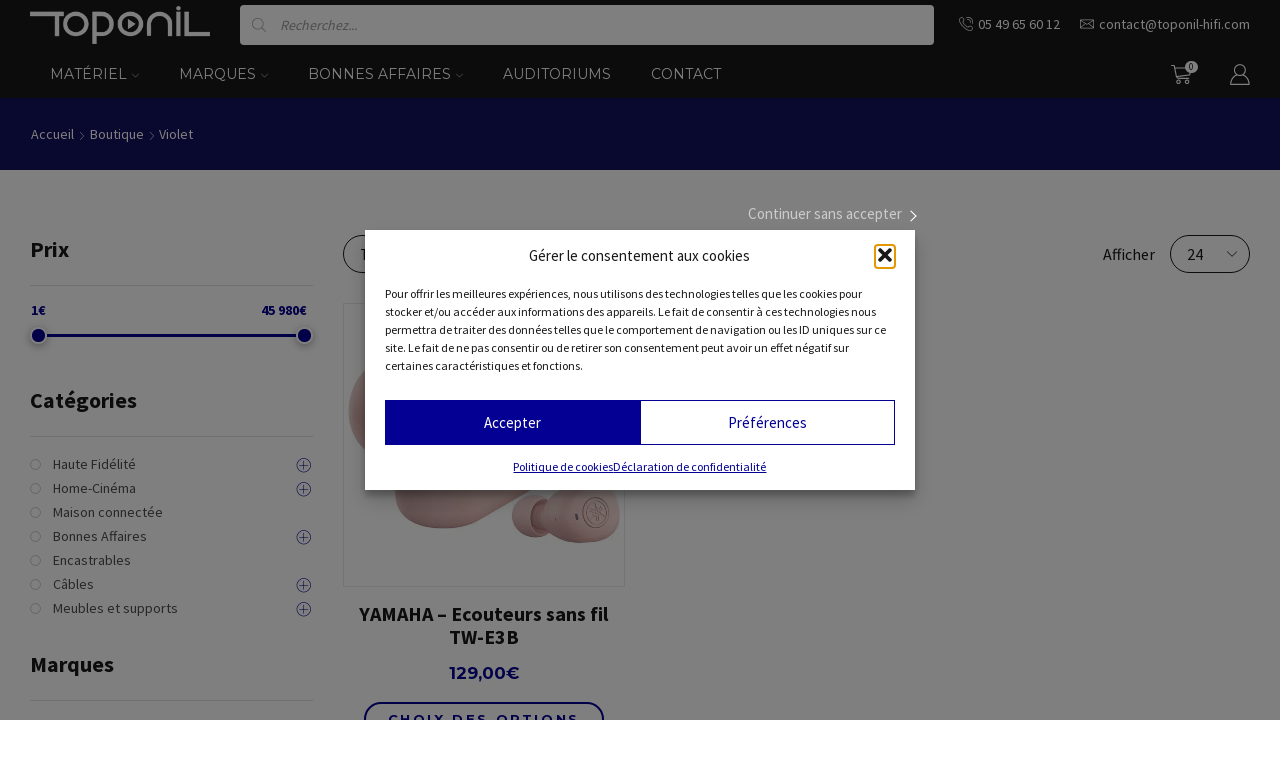

--- FILE ---
content_type: text/html; charset=UTF-8
request_url: https://www.toponil-hifi.com/coloris/violet/
body_size: 61509
content:
<!DOCTYPE html>
<html lang="fr-FR" >
<head>
	<meta charset="UTF-8" />
	<meta name="viewport" content="width=device-width, initial-scale=1.0, maximum-scale=1.0, user-scalable=0"/>
	<meta name='robots' content='index, follow, max-image-preview:large, max-snippet:-1, max-video-preview:-1' />
	<style>img:is([sizes="auto" i], [sizes^="auto," i]) { contain-intrinsic-size: 3000px 1500px }</style>
			<script>
			window.HTGA4 = {"debug":false,"cookie_notice_enabled":null,"cookie_notice_cookie_key":"htga4_","cookie_notice_duration_type":null,"cookie_notice_duration_value":null,"cookie_notice_overlay_enabled":null,"should_auto_consent":true,"one_year_seconds":31536000};
		</script>
		
<!-- Google Tag Manager for WordPress by gtm4wp.com -->
<script data-cfasync="false" data-pagespeed-no-defer>
	var gtm4wp_datalayer_name = "dataLayer";
	var dataLayer = dataLayer || [];
	const gtm4wp_use_sku_instead = false;
	const gtm4wp_currency = 'EUR';
	const gtm4wp_product_per_impression = 10;
	const gtm4wp_clear_ecommerce = false;
	const gtm4wp_datalayer_max_timeout = 2000;
</script>
<!-- End Google Tag Manager for WordPress by gtm4wp.com -->
	<!-- This site is optimized with the Yoast SEO plugin v26.3 - https://yoast.com/wordpress/plugins/seo/ -->
	<title>Violet - Toponil Hifi</title>
	<link rel="canonical" href="https://www.toponil-hifi.com/coloris/violet/" />
	<meta property="og:locale" content="fr_FR" />
	<meta property="og:type" content="article" />
	<meta property="og:title" content="Violet - Toponil Hifi" />
	<meta property="og:url" content="https://www.toponil-hifi.com/coloris/violet/" />
	<meta property="og:site_name" content="Toponil Hifi" />
	<meta name="twitter:card" content="summary_large_image" />
	<script type="application/ld+json" class="yoast-schema-graph">{"@context":"https://schema.org","@graph":[{"@type":"CollectionPage","@id":"https://www.toponil-hifi.com/coloris/violet/","url":"https://www.toponil-hifi.com/coloris/violet/","name":"Violet - Toponil Hifi","isPartOf":{"@id":"https://www.toponil-hifi.com/#website"},"primaryImageOfPage":{"@id":"https://www.toponil-hifi.com/coloris/violet/#primaryimage"},"image":{"@id":"https://www.toponil-hifi.com/coloris/violet/#primaryimage"},"thumbnailUrl":"https://www.toponil-hifi.com/wp-content/uploads/2022/11/Ecouteurs-Wireless-Yamaha-TW-E3B-Rose.jpg","inLanguage":"fr-FR"},{"@type":"ImageObject","inLanguage":"fr-FR","@id":"https://www.toponil-hifi.com/coloris/violet/#primaryimage","url":"https://www.toponil-hifi.com/wp-content/uploads/2022/11/Ecouteurs-Wireless-Yamaha-TW-E3B-Rose.jpg","contentUrl":"https://www.toponil-hifi.com/wp-content/uploads/2022/11/Ecouteurs-Wireless-Yamaha-TW-E3B-Rose.jpg","width":1000,"height":1000},{"@type":"WebSite","@id":"https://www.toponil-hifi.com/#website","url":"https://www.toponil-hifi.com/","name":"Toponil Hifi","description":"Vente de matériel HiFi et Home Cinéma","publisher":{"@id":"https://www.toponil-hifi.com/#organization"},"potentialAction":[{"@type":"SearchAction","target":{"@type":"EntryPoint","urlTemplate":"https://www.toponil-hifi.com/?s={search_term_string}"},"query-input":{"@type":"PropertyValueSpecification","valueRequired":true,"valueName":"search_term_string"}}],"inLanguage":"fr-FR"},{"@type":"Organization","@id":"https://www.toponil-hifi.com/#organization","name":"Toponil HiFi","url":"https://www.toponil-hifi.com/","logo":{"@type":"ImageObject","inLanguage":"fr-FR","@id":"https://www.toponil-hifi.com/#/schema/logo/image/","url":"https://www.toponil-hifi.com/wp-content/uploads/2018/02/logo-toponil-noir.png","contentUrl":"https://www.toponil-hifi.com/wp-content/uploads/2018/02/logo-toponil-noir.png","width":240,"height":65,"caption":"Toponil HiFi"},"image":{"@id":"https://www.toponil-hifi.com/#/schema/logo/image/"},"sameAs":["https://www.facebook.com/Toponil-813663068692566","https://www.instagram.com/toponilhifi/","https://www.pinterest.fr/toponilh","https://www.youtube.com/channel/UCy_Zqtx-33cTtAZH0ALFhUA"]}]}</script>
	<!-- / Yoast SEO plugin. -->


<link rel='dns-prefetch' href='//cdn.jsdelivr.net' />
<link rel="alternate" type="application/rss+xml" title="Toponil Hifi &raquo; Flux" href="https://www.toponil-hifi.com/feed/" />
<link rel="alternate" type="application/rss+xml" title="Toponil Hifi &raquo; Flux des commentaires" href="https://www.toponil-hifi.com/comments/feed/" />

<link rel='stylesheet' id='alma-widget-block-frontend-css' href='https://www.toponil-hifi.com/wp-content/plugins/alma-gateway-for-woocommerce//build/alma-widget-block/alma-widget-block-view.css' type='text/css' media='all' />
<link rel='stylesheet' id='alma-widget-block-frontend-cdn-css' href='https://cdn.jsdelivr.net/npm/@alma/widgets@4.X.X/dist/widgets.min.css' type='text/css' media='all' />
<link rel='stylesheet' id='woo-conditional-shipping-blocks-style-css' href='https://www.toponil-hifi.com/wp-content/plugins/woo-conditional-shipping-pro/frontend/css/woo-conditional-shipping.css' type='text/css' media='all' />
<style id='classic-theme-styles-inline-css' type='text/css'>
/*! This file is auto-generated */
.wp-block-button__link{color:#fff;background-color:#32373c;border-radius:9999px;box-shadow:none;text-decoration:none;padding:calc(.667em + 2px) calc(1.333em + 2px);font-size:1.125em}.wp-block-file__button{background:#32373c;color:#fff;text-decoration:none}
</style>
<style id='global-styles-inline-css' type='text/css'>
:root{--wp--preset--aspect-ratio--square: 1;--wp--preset--aspect-ratio--4-3: 4/3;--wp--preset--aspect-ratio--3-4: 3/4;--wp--preset--aspect-ratio--3-2: 3/2;--wp--preset--aspect-ratio--2-3: 2/3;--wp--preset--aspect-ratio--16-9: 16/9;--wp--preset--aspect-ratio--9-16: 9/16;--wp--preset--color--black: #000000;--wp--preset--color--cyan-bluish-gray: #abb8c3;--wp--preset--color--white: #ffffff;--wp--preset--color--pale-pink: #f78da7;--wp--preset--color--vivid-red: #cf2e2e;--wp--preset--color--luminous-vivid-orange: #ff6900;--wp--preset--color--luminous-vivid-amber: #fcb900;--wp--preset--color--light-green-cyan: #7bdcb5;--wp--preset--color--vivid-green-cyan: #00d084;--wp--preset--color--pale-cyan-blue: #8ed1fc;--wp--preset--color--vivid-cyan-blue: #0693e3;--wp--preset--color--vivid-purple: #9b51e0;--wp--preset--gradient--vivid-cyan-blue-to-vivid-purple: linear-gradient(135deg,rgba(6,147,227,1) 0%,rgb(155,81,224) 100%);--wp--preset--gradient--light-green-cyan-to-vivid-green-cyan: linear-gradient(135deg,rgb(122,220,180) 0%,rgb(0,208,130) 100%);--wp--preset--gradient--luminous-vivid-amber-to-luminous-vivid-orange: linear-gradient(135deg,rgba(252,185,0,1) 0%,rgba(255,105,0,1) 100%);--wp--preset--gradient--luminous-vivid-orange-to-vivid-red: linear-gradient(135deg,rgba(255,105,0,1) 0%,rgb(207,46,46) 100%);--wp--preset--gradient--very-light-gray-to-cyan-bluish-gray: linear-gradient(135deg,rgb(238,238,238) 0%,rgb(169,184,195) 100%);--wp--preset--gradient--cool-to-warm-spectrum: linear-gradient(135deg,rgb(74,234,220) 0%,rgb(151,120,209) 20%,rgb(207,42,186) 40%,rgb(238,44,130) 60%,rgb(251,105,98) 80%,rgb(254,248,76) 100%);--wp--preset--gradient--blush-light-purple: linear-gradient(135deg,rgb(255,206,236) 0%,rgb(152,150,240) 100%);--wp--preset--gradient--blush-bordeaux: linear-gradient(135deg,rgb(254,205,165) 0%,rgb(254,45,45) 50%,rgb(107,0,62) 100%);--wp--preset--gradient--luminous-dusk: linear-gradient(135deg,rgb(255,203,112) 0%,rgb(199,81,192) 50%,rgb(65,88,208) 100%);--wp--preset--gradient--pale-ocean: linear-gradient(135deg,rgb(255,245,203) 0%,rgb(182,227,212) 50%,rgb(51,167,181) 100%);--wp--preset--gradient--electric-grass: linear-gradient(135deg,rgb(202,248,128) 0%,rgb(113,206,126) 100%);--wp--preset--gradient--midnight: linear-gradient(135deg,rgb(2,3,129) 0%,rgb(40,116,252) 100%);--wp--preset--font-size--small: 13px;--wp--preset--font-size--medium: 20px;--wp--preset--font-size--large: 36px;--wp--preset--font-size--x-large: 42px;--wp--preset--spacing--20: 0.44rem;--wp--preset--spacing--30: 0.67rem;--wp--preset--spacing--40: 1rem;--wp--preset--spacing--50: 1.5rem;--wp--preset--spacing--60: 2.25rem;--wp--preset--spacing--70: 3.38rem;--wp--preset--spacing--80: 5.06rem;--wp--preset--shadow--natural: 6px 6px 9px rgba(0, 0, 0, 0.2);--wp--preset--shadow--deep: 12px 12px 50px rgba(0, 0, 0, 0.4);--wp--preset--shadow--sharp: 6px 6px 0px rgba(0, 0, 0, 0.2);--wp--preset--shadow--outlined: 6px 6px 0px -3px rgba(255, 255, 255, 1), 6px 6px rgba(0, 0, 0, 1);--wp--preset--shadow--crisp: 6px 6px 0px rgba(0, 0, 0, 1);}:where(.is-layout-flex){gap: 0.5em;}:where(.is-layout-grid){gap: 0.5em;}body .is-layout-flex{display: flex;}.is-layout-flex{flex-wrap: wrap;align-items: center;}.is-layout-flex > :is(*, div){margin: 0;}body .is-layout-grid{display: grid;}.is-layout-grid > :is(*, div){margin: 0;}:where(.wp-block-columns.is-layout-flex){gap: 2em;}:where(.wp-block-columns.is-layout-grid){gap: 2em;}:where(.wp-block-post-template.is-layout-flex){gap: 1.25em;}:where(.wp-block-post-template.is-layout-grid){gap: 1.25em;}.has-black-color{color: var(--wp--preset--color--black) !important;}.has-cyan-bluish-gray-color{color: var(--wp--preset--color--cyan-bluish-gray) !important;}.has-white-color{color: var(--wp--preset--color--white) !important;}.has-pale-pink-color{color: var(--wp--preset--color--pale-pink) !important;}.has-vivid-red-color{color: var(--wp--preset--color--vivid-red) !important;}.has-luminous-vivid-orange-color{color: var(--wp--preset--color--luminous-vivid-orange) !important;}.has-luminous-vivid-amber-color{color: var(--wp--preset--color--luminous-vivid-amber) !important;}.has-light-green-cyan-color{color: var(--wp--preset--color--light-green-cyan) !important;}.has-vivid-green-cyan-color{color: var(--wp--preset--color--vivid-green-cyan) !important;}.has-pale-cyan-blue-color{color: var(--wp--preset--color--pale-cyan-blue) !important;}.has-vivid-cyan-blue-color{color: var(--wp--preset--color--vivid-cyan-blue) !important;}.has-vivid-purple-color{color: var(--wp--preset--color--vivid-purple) !important;}.has-black-background-color{background-color: var(--wp--preset--color--black) !important;}.has-cyan-bluish-gray-background-color{background-color: var(--wp--preset--color--cyan-bluish-gray) !important;}.has-white-background-color{background-color: var(--wp--preset--color--white) !important;}.has-pale-pink-background-color{background-color: var(--wp--preset--color--pale-pink) !important;}.has-vivid-red-background-color{background-color: var(--wp--preset--color--vivid-red) !important;}.has-luminous-vivid-orange-background-color{background-color: var(--wp--preset--color--luminous-vivid-orange) !important;}.has-luminous-vivid-amber-background-color{background-color: var(--wp--preset--color--luminous-vivid-amber) !important;}.has-light-green-cyan-background-color{background-color: var(--wp--preset--color--light-green-cyan) !important;}.has-vivid-green-cyan-background-color{background-color: var(--wp--preset--color--vivid-green-cyan) !important;}.has-pale-cyan-blue-background-color{background-color: var(--wp--preset--color--pale-cyan-blue) !important;}.has-vivid-cyan-blue-background-color{background-color: var(--wp--preset--color--vivid-cyan-blue) !important;}.has-vivid-purple-background-color{background-color: var(--wp--preset--color--vivid-purple) !important;}.has-black-border-color{border-color: var(--wp--preset--color--black) !important;}.has-cyan-bluish-gray-border-color{border-color: var(--wp--preset--color--cyan-bluish-gray) !important;}.has-white-border-color{border-color: var(--wp--preset--color--white) !important;}.has-pale-pink-border-color{border-color: var(--wp--preset--color--pale-pink) !important;}.has-vivid-red-border-color{border-color: var(--wp--preset--color--vivid-red) !important;}.has-luminous-vivid-orange-border-color{border-color: var(--wp--preset--color--luminous-vivid-orange) !important;}.has-luminous-vivid-amber-border-color{border-color: var(--wp--preset--color--luminous-vivid-amber) !important;}.has-light-green-cyan-border-color{border-color: var(--wp--preset--color--light-green-cyan) !important;}.has-vivid-green-cyan-border-color{border-color: var(--wp--preset--color--vivid-green-cyan) !important;}.has-pale-cyan-blue-border-color{border-color: var(--wp--preset--color--pale-cyan-blue) !important;}.has-vivid-cyan-blue-border-color{border-color: var(--wp--preset--color--vivid-cyan-blue) !important;}.has-vivid-purple-border-color{border-color: var(--wp--preset--color--vivid-purple) !important;}.has-vivid-cyan-blue-to-vivid-purple-gradient-background{background: var(--wp--preset--gradient--vivid-cyan-blue-to-vivid-purple) !important;}.has-light-green-cyan-to-vivid-green-cyan-gradient-background{background: var(--wp--preset--gradient--light-green-cyan-to-vivid-green-cyan) !important;}.has-luminous-vivid-amber-to-luminous-vivid-orange-gradient-background{background: var(--wp--preset--gradient--luminous-vivid-amber-to-luminous-vivid-orange) !important;}.has-luminous-vivid-orange-to-vivid-red-gradient-background{background: var(--wp--preset--gradient--luminous-vivid-orange-to-vivid-red) !important;}.has-very-light-gray-to-cyan-bluish-gray-gradient-background{background: var(--wp--preset--gradient--very-light-gray-to-cyan-bluish-gray) !important;}.has-cool-to-warm-spectrum-gradient-background{background: var(--wp--preset--gradient--cool-to-warm-spectrum) !important;}.has-blush-light-purple-gradient-background{background: var(--wp--preset--gradient--blush-light-purple) !important;}.has-blush-bordeaux-gradient-background{background: var(--wp--preset--gradient--blush-bordeaux) !important;}.has-luminous-dusk-gradient-background{background: var(--wp--preset--gradient--luminous-dusk) !important;}.has-pale-ocean-gradient-background{background: var(--wp--preset--gradient--pale-ocean) !important;}.has-electric-grass-gradient-background{background: var(--wp--preset--gradient--electric-grass) !important;}.has-midnight-gradient-background{background: var(--wp--preset--gradient--midnight) !important;}.has-small-font-size{font-size: var(--wp--preset--font-size--small) !important;}.has-medium-font-size{font-size: var(--wp--preset--font-size--medium) !important;}.has-large-font-size{font-size: var(--wp--preset--font-size--large) !important;}.has-x-large-font-size{font-size: var(--wp--preset--font-size--x-large) !important;}
:where(.wp-block-post-template.is-layout-flex){gap: 1.25em;}:where(.wp-block-post-template.is-layout-grid){gap: 1.25em;}
:where(.wp-block-columns.is-layout-flex){gap: 2em;}:where(.wp-block-columns.is-layout-grid){gap: 2em;}
:root :where(.wp-block-pullquote){font-size: 1.5em;line-height: 1.6;}
</style>
<link rel='stylesheet' id='contact-form-7-css' href='https://www.toponil-hifi.com/wp-content/plugins/contact-form-7/includes/css/styles.css' type='text/css' media='all' />
<style id='woocommerce-inline-inline-css' type='text/css'>
.woocommerce form .form-row .required { visibility: visible; }
</style>
<link rel='stylesheet' id='cmplz-general-css' href='https://www.toponil-hifi.com/wp-content/plugins/complianz-gdpr-premium/assets/css/cookieblocker.min.css' type='text/css' media='all' />
<link rel='stylesheet' id='woo_conditional_shipping_css-css' href='https://www.toponil-hifi.com/wp-content/plugins/woo-conditional-shipping-pro/includes/frontend/../../frontend/css/woo-conditional-shipping.css' type='text/css' media='all' />
<link rel='stylesheet' id='brands-styles-css' href='https://www.toponil-hifi.com/wp-content/plugins/woocommerce/assets/css/brands.css' type='text/css' media='all' />
<link rel='stylesheet' id='dgwt-wcas-style-css' href='https://www.toponil-hifi.com/wp-content/plugins/ajax-search-for-woocommerce-premium/assets/css/style.min.css' type='text/css' media='all' />
<link rel='stylesheet' id='wc-pb-checkout-blocks-css' href='https://www.toponil-hifi.com/wp-content/plugins/woocommerce-product-bundles/assets/css/frontend/checkout-blocks.css' type='text/css' media='all' />
<style id='wc-pb-checkout-blocks-inline-css' type='text/css'>
table.wc-block-cart-items .wc-block-cart-items__row.is-bundle__meta_hidden .wc-block-components-product-details__inclut, .wc-block-components-order-summary-item.is-bundle__meta_hidden .wc-block-components-product-details__inclut { display:none; } table.wc-block-cart-items .wc-block-cart-items__row.is-bundle .wc-block-components-product-details__inclut .wc-block-components-product-details__name, .wc-block-components-order-summary-item.is-bundle .wc-block-components-product-details__inclut .wc-block-components-product-details__name { display:block; margin-bottom: 0.5em } table.wc-block-cart-items .wc-block-cart-items__row.is-bundle .wc-block-components-product-details__inclut:not(:first-of-type) .wc-block-components-product-details__name, .wc-block-components-order-summary-item.is-bundle .wc-block-components-product-details__inclut:not(:first-of-type) .wc-block-components-product-details__name { display:none } table.wc-block-cart-items .wc-block-cart-items__row.is-bundle .wc-block-components-product-details__inclut + li:not( .wc-block-components-product-details__inclut ), .wc-block-components-order-summary-item.is-bundle .wc-block-components-product-details__inclut + li:not( .wc-block-components-product-details__inclut ) { margin-top:0.5em }
</style>
<link rel='stylesheet' id='isb-style-css' href='https://www.toponil-hifi.com/wp-content/plugins/improved-sale-badges/assets/css/styles.css' type='text/css' media='all' />
<link rel='stylesheet' id='js_composer_front-css' href='https://www.toponil-hifi.com/wp-content/plugins/js_composer/assets/css/js_composer.min.css' type='text/css' media='all' />
<link rel='stylesheet' id='etheme-parent-style-css' href='https://www.toponil-hifi.com/wp-content/themes/xstore/xstore.css' type='text/css' media='all' />
<link rel='stylesheet' id='etheme-swatches-style-css' href='https://www.toponil-hifi.com/wp-content/themes/xstore/css/swatches.css' type='text/css' media='all' />
<link rel='stylesheet' id='etheme-wpb-style-css' href='https://www.toponil-hifi.com/wp-content/themes/xstore/css/wpb.css' type='text/css' media='all' />
<link rel='stylesheet' id='etheme-sidebar-css' href='https://www.toponil-hifi.com/wp-content/themes/xstore/css/modules/layout/sidebar.css' type='text/css' media='all' />
<link rel='stylesheet' id='etheme-sidebar-off-canvas-css' href='https://www.toponil-hifi.com/wp-content/themes/xstore/css/modules/layout/sidebar-off-canvas.css' type='text/css' media='all' />
<link rel='stylesheet' id='etheme-breadcrumbs-css' href='https://www.toponil-hifi.com/wp-content/themes/xstore/css/modules/breadcrumbs.css' type='text/css' media='all' />
<link rel='stylesheet' id='etheme-back-top-css' href='https://www.toponil-hifi.com/wp-content/themes/xstore/css/modules/back-top.css' type='text/css' media='all' />
<link rel='stylesheet' id='etheme-woocommerce-css' href='https://www.toponil-hifi.com/wp-content/themes/xstore/css/modules/woocommerce/global.css' type='text/css' media='all' />
<link rel='stylesheet' id='etheme-woocommerce-archive-css' href='https://www.toponil-hifi.com/wp-content/themes/xstore/css/modules/woocommerce/archive.css' type='text/css' media='all' />
<link rel='stylesheet' id='etheme-no-products-found-css' href='https://www.toponil-hifi.com/wp-content/themes/xstore/css/modules/woocommerce/no-products-found.css' type='text/css' media='all' />
<link rel='stylesheet' id='etheme-contact-forms-css' href='https://www.toponil-hifi.com/wp-content/themes/xstore/css/modules/contact-forms.css' type='text/css' media='all' />
<style id='xstore-icons-font-inline-css' type='text/css'>
@font-face {
				  font-family: 'xstore-icons';
				  src:
				    url('https://www.toponil-hifi.com/wp-content/themes/xstore/fonts/xstore-icons-light.ttf') format('truetype'),
				    url('https://www.toponil-hifi.com/wp-content/themes/xstore/fonts/xstore-icons-light.woff2') format('woff2'),
				    url('https://www.toponil-hifi.com/wp-content/themes/xstore/fonts/xstore-icons-light.woff') format('woff'),
				    url('https://www.toponil-hifi.com/wp-content/themes/xstore/fonts/xstore-icons-light.svg#xstore-icons') format('svg');
				  font-weight: normal;
				  font-style: normal;
				  font-display: swap;
				}
</style>
<link rel='stylesheet' id='etheme-header-search-css' href='https://www.toponil-hifi.com/wp-content/themes/xstore/css/modules/layout/header/parts/search.css' type='text/css' media='all' />
<link rel='stylesheet' id='etheme-header-contacts-css' href='https://www.toponil-hifi.com/wp-content/themes/xstore/css/modules/layout/header/parts/contacts.css' type='text/css' media='all' />
<link rel='stylesheet' id='etheme-header-menu-css' href='https://www.toponil-hifi.com/wp-content/themes/xstore/css/modules/layout/header/parts/menu.css' type='text/css' media='all' />
<link rel='stylesheet' id='xstore-kirki-styles-css' href='https://www.toponil-hifi.com/wp-content/uploads/xstore/kirki-styles.css' type='text/css' media='all' />
<link rel='stylesheet' id='wcmmq-front-style-css' href='https://www.toponil-hifi.com/wp-content/plugins/woo-min-max-quantity-step-control-single/assets/css/wcmmq-front.css' type='text/css' media='all' />
<link rel='stylesheet' id='wc-bundle-style-css' href='https://www.toponil-hifi.com/wp-content/plugins/woocommerce-product-bundles/assets/css/frontend/woocommerce.css' type='text/css' media='all' />
<link rel='stylesheet' id='child-style-css' href='https://www.toponil-hifi.com/wp-content/themes/xstore-child/style.css' type='text/css' media='all' />
<link rel='stylesheet' id='prdctfltr-css' href='https://www.toponil-hifi.com/wp-content/plugins/prdctfltr/includes/css/styles.css' type='text/css' media='all' />
<script type="text/javascript" src="https://www.toponil-hifi.com/wp-includes/js/jquery/jquery.min.js" id="jquery-core-js"></script>
<script type="text/javascript" src="https://www.toponil-hifi.com/wp-includes/js/jquery/jquery-migrate.min.js" id="jquery-migrate-js"></script>
<script type="text/javascript" id="wc_order_proposal-frontend-js-js-extra">
/* <![CDATA[ */
var wpo_wcop = {"decline_proposal":"\u00cates-vous s\u00fbr de vouloir refuser ce devis ?"};
/* ]]> */
</script>
<script type="text/javascript" src="https://www.toponil-hifi.com/wp-content/plugins/woocommerce-order-proposal/assets/js/frontend.js" id="wc_order_proposal-frontend-js-js"></script>
<script type="text/javascript" src="https://www.toponil-hifi.com/wp-content/plugins/woocommerce/assets/js/jquery-blockui/jquery.blockUI.min.js" id="jquery-blockui-js" data-wp-strategy="defer"></script>
<script type="text/javascript" id="wc-add-to-cart-js-extra">
/* <![CDATA[ */
var wc_add_to_cart_params = {"ajax_url":"\/wp-admin\/admin-ajax.php","wc_ajax_url":"\/?wc-ajax=%%endpoint%%","i18n_view_cart":"Voir le panier","cart_url":"https:\/\/www.toponil-hifi.com\/panier\/","is_cart":"","cart_redirect_after_add":"no"};
/* ]]> */
</script>
<script type="text/javascript" src="https://www.toponil-hifi.com/wp-content/plugins/woocommerce/assets/js/frontend/add-to-cart.min.js" id="wc-add-to-cart-js" data-wp-strategy="defer"></script>
<script type="text/javascript" src="https://www.toponil-hifi.com/wp-content/plugins/woocommerce/assets/js/js-cookie/js.cookie.min.js" id="js-cookie-js" defer="defer" data-wp-strategy="defer"></script>
<script type="text/javascript" id="woocommerce-js-extra">
/* <![CDATA[ */
var woocommerce_params = {"ajax_url":"\/wp-admin\/admin-ajax.php","wc_ajax_url":"\/?wc-ajax=%%endpoint%%","i18n_password_show":"Afficher le mot de passe","i18n_password_hide":"Masquer le mot de passe"};
/* ]]> */
</script>
<script type="text/javascript" src="https://www.toponil-hifi.com/wp-content/plugins/woocommerce/assets/js/frontend/woocommerce.min.js" id="woocommerce-js" defer="defer" data-wp-strategy="defer"></script>
<script type="text/javascript" src="https://www.toponil-hifi.com/wp-content/plugins/js_composer/assets/js/vendors/woocommerce-add-to-cart.js" id="vc_woocommerce-add-to-cart-js-js"></script>
<script type="text/javascript" id="woo-conditional-shipping-js-js-extra">
/* <![CDATA[ */
var conditional_shipping_settings = {"trigger_fields":[]};
/* ]]> */
</script>
<script type="text/javascript" src="https://www.toponil-hifi.com/wp-content/plugins/woo-conditional-shipping-pro/includes/frontend/../../frontend/js/woo-conditional-shipping.js" id="woo-conditional-shipping-js-js"></script>
<link rel="https://api.w.org/" href="https://www.toponil-hifi.com/wp-json/" /><link rel="EditURI" type="application/rsd+xml" title="RSD" href="https://www.toponil-hifi.com/xmlrpc.php?rsd" />

<style type="text/css">
span.wcmmq_prefix {
    float: left;
    padding: 10px;
    margin: 0;
}
</style>
			<style>.cmplz-hidden {
					display: none !important;
				}</style>
<!-- Google Tag Manager for WordPress by gtm4wp.com -->
<!-- GTM Container placement set to off -->
<script data-cfasync="false" data-pagespeed-no-defer type="text/javascript">
	var dataLayer_content = {"pagePostType":"product","pagePostType2":"tax-product","pageCategory":[]};
	dataLayer.push( dataLayer_content );
</script>
<script data-cfasync="false" data-pagespeed-no-defer type="text/javascript">
	console.warn && console.warn("[GTM4WP] Google Tag Manager container code placement set to OFF !!!");
	console.warn && console.warn("[GTM4WP] Data layer codes are active but GTM container must be loaded using custom coding !!!");
</script>
<!-- End Google Tag Manager for WordPress by gtm4wp.com -->		<!-- Global site tag (gtag.js) - added by HT Easy Ga4 -->
		<script>
			window.dataLayer = window.dataLayer || [];
			function gtag() { dataLayer.push(arguments); }

			// Default: deny all tracking
			gtag('consent', 'default', {
				'ad_storage': 'denied',
				'analytics_storage': 'denied',
				'ad_user_data': 'denied',
				'ad_personalization': 'denied'
			});

			// Load gtag script early; update permissions after consent
			(function() {
				const script = document.createElement('script');
				script.async = true;
				script.src = `https://www.googletagmanager.com/gtag/js?id=G-7JFCVX8GBP`;
				document.head.appendChild(script);
			})();

			gtag('js', new Date());
			gtag('config', 'G-7JFCVX8GBP');
		</script>
			<style>
			.dgwt-wcas-ico-magnifier,.dgwt-wcas-ico-magnifier-handler{max-width:20px}.dgwt-wcas-search-icon{color:#fff}.dgwt-wcas-search-icon path{fill:#fff}		</style>
			<style>
		.et_b_header-search > form {
			display: none;
		}
		.et_b_header-search .dgwt-wcas-search-wrapp {
			color: currentColor;
		}
		.header-wrapper .dgwt-wcas-search-wrapp {
			max-width: none;
		}
		.et_b_header-search .dgwt-wcas-ico-magnifier-handler {
			max-width: 18px;
			width: 1.5em !important;
			height: 1.5em !important;
		}
	</style>
				<link rel="prefetch" as="font" href="https://www.toponil-hifi.com/wp-content/themes/xstore/fonts/xstore-icons-light.woff?v=9.6" type="font/woff">
					<link rel="prefetch" as="font" href="https://www.toponil-hifi.com/wp-content/themes/xstore/fonts/xstore-icons-light.woff2?v=9.6" type="font/woff2">
			<noscript><style>.woocommerce-product-gallery{ opacity: 1 !important; }</style></noscript>
	<meta name="generator" content="Powered by WPBakery Page Builder - drag and drop page builder for WordPress."/>
<link rel="icon" href="https://www.toponil-hifi.com/wp-content/uploads/2023/07/cropped-cropped-favicon-toponil-2023-32x32.webp" sizes="32x32" />
<link rel="icon" href="https://www.toponil-hifi.com/wp-content/uploads/2023/07/cropped-cropped-favicon-toponil-2023-192x192.webp" sizes="192x192" />
<link rel="apple-touch-icon" href="https://www.toponil-hifi.com/wp-content/uploads/2023/07/cropped-cropped-favicon-toponil-2023-180x180.webp" />
<meta name="msapplication-TileImage" content="https://www.toponil-hifi.com/wp-content/uploads/2023/07/cropped-cropped-favicon-toponil-2023-270x270.webp" />
<meta name="generator" content="XforWooCommerce.com - Product Filter for WooCommerce - Improved Badges for WooCommerce"/><style id="kirki-inline-styles"></style><style type="text/css" class="et_custom-css">.page-heading{margin-bottom:25px}.page-heading,.breadcrumb-trail{margin-bottom:25px}.breadcrumb-trail .page-heading{background-color:transparent}.swiper-custom-right:not(.et-swiper-elementor-nav),.swiper-custom-left:not(.et-swiper-elementor-nav){background:transparent !important}@media only screen and (max-width:1310px){.swiper-custom-left,.middle-inside .swiper-entry .swiper-button-prev,.middle-inside.swiper-entry .swiper-button-prev{left:-15px}.swiper-custom-right,.middle-inside .swiper-entry .swiper-button-next,.middle-inside.swiper-entry .swiper-button-next{right:-15px}.middle-inbox .swiper-entry .swiper-button-prev,.middle-inbox.swiper-entry .swiper-button-prev{left:8px}.middle-inbox .swiper-entry .swiper-button-next,.middle-inbox.swiper-entry .swiper-button-next{right:8px}.swiper-entry:hover .swiper-custom-left,.middle-inside .swiper-entry:hover .swiper-button-prev,.middle-inside.swiper-entry:hover .swiper-button-prev{left:-5px}.swiper-entry:hover .swiper-custom-right,.middle-inside .swiper-entry:hover .swiper-button-next,.middle-inside.swiper-entry:hover .swiper-button-next{right:-5px}.middle-inbox .swiper-entry:hover .swiper-button-prev,.middle-inbox.swiper-entry:hover .swiper-button-prev{left:5px}.middle-inbox .swiper-entry:hover .swiper-button-next,.middle-inbox.swiper-entry:hover .swiper-button-next{right:5px}}.header-main-menu.et_element-top-level .menu{margin-right:-0px;margin-left:-0px}@media only screen and (max-width:992px){.header-wrapper,.site-header-vertical{display:none}}@media only screen and (min-width:993px){.mobile-header-wrapper{display:none}}.swiper-container{width:auto}.content-product .product-content-image img,.category-grid img,.categoriesCarousel .category-grid img{width:100%}.etheme-elementor-slider:not(.swiper-container-initialized,.swiper-initialized) .swiper-slide{max-width:calc(100% / var(--slides-per-view,4))}.etheme-elementor-slider[data-animation]:not(.swiper-container-initialized,.swiper-initialized,[data-animation=slide],[data-animation=coverflow]) .swiper-slide{max-width:100%}body:not([data-elementor-device-mode]) .etheme-elementor-off-canvas__container{transition:none;opacity:0;visibility:hidden;position:fixed}</style><noscript><style> .wpb_animate_when_almost_visible { opacity: 1; }</style></noscript><style type="text/css" data-type="et_vc_shortcodes-custom-css">@media only screen and (max-width: 1199px) and (min-width: 769px) { div.et-md-no-bg { background-image: none !important; } }@media only screen and (max-width: 768px) and (min-width: 480px) { div.et-sm-no-bg { background-image: none !important; } }@media only screen and (max-width: 480px) {div.et-xs-no-bg { background-image: none !important; }}</style></head>
<body data-cmplz=1 class="archive tax-pa_coloris term-violet term-1064 wp-theme-xstore wp-child-theme-xstore-child theme-xstore woocommerce woocommerce-page woocommerce-no-js et_cart-type-2 et_b_dt_header-not-overlap et_b_mob_header-not-overlap breadcrumbs-type-default wide et-preloader-off et-catalog-off  et-enable-swatch et-old-browser prdctfltr-shop wpb-js-composer js-comp-ver-6.13.0 vc_responsive" data-mode="light">



<div id="topowrap" class="template-container">

		<div class="template-content">
		<div class="page-wrapper">
			<header id="header" class="site-header sticky"  data-type="sticky"><div class="header-wrapper">

<div class="header-main-wrapper sticky">
	<div class="header-main" data-title="Header main">
		<div class="et-row-container et-container">
			<div class="et-wrap-columns flex align-items-center">		
				
		
        <div class="et_column et_col-xs-3 et_col-xs-offset-0">
			

    <div class="et_element et_b_header-logo align-start mob-align-start et_element-top-level" >
        <a href="https://www.toponil-hifi.com">
            <span><img width="300" height="39" src="https://www.toponil-hifi.com/wp-content/uploads/2023/06/logo-toponil-blanc-2023-1.png" class="et_b_header-logo-img" alt="site logo" srcset="https://www.toponil-hifi.com/wp-content/uploads/2023/06/logo-toponil-blanc-2023-1.png"></span><span class="fixed"></span>            
        </a>
    </div>

        </div>
			
				
		
        <div class="et_column et_col-xs-5 et_col-xs-offset-0">
			

<div class="et_element et_b_header-search flex align-items-center   et-content-right justify-content-center mob-justify-content- flex-basis-full et_element-top-level et-content-dropdown" >
		
	    
        <form action="https://www.toponil-hifi.com/" role="search" data-min="3" data-per-page="100"
                            class="ajax-search-form  ajax-with-suggestions input-input " method="get">
			
                <div class="input-row flex align-items-center " data-search-mode="dark">
                    					<select style="width: 100%; max-width: calc(122px + 1.4em)"  name='product_cat' id='product_cat-770' class='postform'>
	<option value='0' selected='selected'>All categories</option>
	<option class="level-0" value="accuphase">Accuphase</option>
	<option class="level-0" value="advance">Advance</option>
	<option class="level-0" value="anthem">Anthem</option>
	<option class="level-0" value="arcam">Arcam</option>
	<option class="level-1" value="radia">&nbsp;&nbsp;&nbsp;Radia</option>
	<option class="level-0" value="atc">ATC</option>
	<option class="level-0" value="atohm">Atohm</option>
	<option class="level-0" value="atoll">Atoll</option>
	<option class="level-1" value="evolution">&nbsp;&nbsp;&nbsp;Évolution</option>
	<option class="level-0" value="audio-analogue">Audio Analogue</option>
	<option class="level-0" value="audioquest">Audioquest</option>
	<option class="level-0" value="bluesound">Bluesound</option>
	<option class="level-0" value="bonnes-affaires">Bonnes Affaires</option>
	<option class="level-1" value="affaires-hifi">&nbsp;&nbsp;&nbsp;Affaires HiFi</option>
	<option class="level-1" value="affaires-home-cinema">&nbsp;&nbsp;&nbsp;Affaires Home-Cinéma</option>
	<option class="level-1" value="black-friday">&nbsp;&nbsp;&nbsp;BLACK DAYS</option>
	<option class="level-1" value="defaut-aspect">&nbsp;&nbsp;&nbsp;Défaut d&#8217;Aspect (DA)</option>
	<option class="level-1" value="exclusivites-toponil">&nbsp;&nbsp;&nbsp;Exclusivités Toponil</option>
	<option class="level-1" value="idees-cadeaux">&nbsp;&nbsp;&nbsp;Idées Cadeaux</option>
	<option class="level-1" value="loan">&nbsp;&nbsp;&nbsp;LOAN</option>
	<option class="level-1" value="materiel-doccasion">&nbsp;&nbsp;&nbsp;Matériel d&#8217;occasion</option>
	<option class="level-1" value="materiel-expo">&nbsp;&nbsp;&nbsp;Matériel Expo</option>
	<option class="level-1" value="cadeaux-noel-hifi-home-cinema">&nbsp;&nbsp;&nbsp;Noël &#8211; HiFi et Home Cinéma</option>
	<option class="level-1" value="packs-toponil">&nbsp;&nbsp;&nbsp;Packs Toponil</option>
	<option class="level-2" value="packs-hifi">&nbsp;&nbsp;&nbsp;&nbsp;&nbsp;&nbsp;Packs HiFi</option>
	<option class="level-2" value="packs-home-cinema">&nbsp;&nbsp;&nbsp;&nbsp;&nbsp;&nbsp;Packs Home-Cinéma</option>
	<option class="level-1" value="promotions">&nbsp;&nbsp;&nbsp;Promotions</option>
	<option class="level-1" value="reprise-triangle">&nbsp;&nbsp;&nbsp;Reprise Triangle</option>
	<option class="level-1" value="soldes">&nbsp;&nbsp;&nbsp;Soldes</option>
	<option class="level-1" value="stock-b">&nbsp;&nbsp;&nbsp;Stock B</option>
	<option class="level-1" value="wxx">&nbsp;&nbsp;&nbsp;WXX (emballage reconditionné)</option>
	<option class="level-0" value="boston-acoustics">Boston Acoustics</option>
	<option class="level-0" value="bw">Bowers &amp; Wilkins (B&amp;W)</option>
	<option class="level-0" value="cabasse">Cabasse</option>
	<option class="level-1" value="eole">&nbsp;&nbsp;&nbsp;Eole</option>
	<option class="level-1" value="io3">&nbsp;&nbsp;&nbsp;IO3</option>
	<option class="level-1" value="mc170">&nbsp;&nbsp;&nbsp;MC170</option>
	<option class="level-1" value="mc40">&nbsp;&nbsp;&nbsp;MC40</option>
	<option class="level-1" value="mt32">&nbsp;&nbsp;&nbsp;MT32</option>
	<option class="level-1" value="pearl">&nbsp;&nbsp;&nbsp;Pearl</option>
	<option class="level-1" value="riga-2">&nbsp;&nbsp;&nbsp;Riga 2</option>
	<option class="level-0" value="cables">Câbles</option>
	<option class="level-1" value="accessoires-cables">&nbsp;&nbsp;&nbsp;Accessoires de câbles</option>
	<option class="level-1" value="cablerie-audio">&nbsp;&nbsp;&nbsp;Audio</option>
	<option class="level-1" value="aes-ebu">&nbsp;&nbsp;&nbsp;Câbles AES/EBU</option>
	<option class="level-1" value="coaxial">&nbsp;&nbsp;&nbsp;Câbles coaxiaux</option>
	<option class="level-1" value="secteur-alimentation">&nbsp;&nbsp;&nbsp;Câbles d&#8217;alimentation</option>
	<option class="level-1" value="cables-hp-au-metre">&nbsp;&nbsp;&nbsp;Câbles d&#8217;enceintes et de haut-parleurs, au mètre</option>
	<option class="level-1" value="cables-enceintes-hp-premontes">&nbsp;&nbsp;&nbsp;Câbles d&#8217;enceintes et de haut-parleurs, prémontés</option>
	<option class="level-1" value="hdmi">&nbsp;&nbsp;&nbsp;Câbles HDMI</option>
	<option class="level-1" value="jack">&nbsp;&nbsp;&nbsp;Câbles Jack 3,5 et Jack 3,5/RCA</option>
	<option class="level-1" value="optique">&nbsp;&nbsp;&nbsp;Câbles optique</option>
	<option class="level-1" value="rca">&nbsp;&nbsp;&nbsp;Câbles RCA</option>
	<option class="level-1" value="rj45-ethernet">&nbsp;&nbsp;&nbsp;Câbles RJ45/ETHERNET</option>
	<option class="level-1" value="subwoofer">&nbsp;&nbsp;&nbsp;Câbles Subwoofer</option>
	<option class="level-1" value="usb">&nbsp;&nbsp;&nbsp;Câbles USB</option>
	<option class="level-1" value="xlr">&nbsp;&nbsp;&nbsp;Câbles XLR</option>
	<option class="level-1" value="conditionneur-barrette-secteur">&nbsp;&nbsp;&nbsp;Conditionneur et barrette secteur</option>
	<option class="level-0" value="cambridge-audio">Cambridge Audio</option>
	<option class="level-1" value="edge">&nbsp;&nbsp;&nbsp;Edge</option>
	<option class="level-0" value="cartes-extension">Cartes d&#8217;extension</option>
	<option class="level-0" value="classe-audio">Classé Audio</option>
	<option class="level-0" value="dali">Dali</option>
	<option class="level-1" value="caissons-de-basse">&nbsp;&nbsp;&nbsp;Caissons de basse</option>
	<option class="level-1" value="epicon">&nbsp;&nbsp;&nbsp;Epicon</option>
	<option class="level-1" value="epikore">&nbsp;&nbsp;&nbsp;Epikore</option>
	<option class="level-1" value="oberon">&nbsp;&nbsp;&nbsp;Oberon</option>
	<option class="level-1" value="opticon">&nbsp;&nbsp;&nbsp;Opticon</option>
	<option class="level-1" value="rubicon">&nbsp;&nbsp;&nbsp;Rubicon</option>
	<option class="level-1" value="rubikore">&nbsp;&nbsp;&nbsp;Rubikore</option>
	<option class="level-1" value="spektor">&nbsp;&nbsp;&nbsp;Spektor</option>
	<option class="level-0" value="definitive-technology">Definitive Technology</option>
	<option class="level-0" value="denon">Denon</option>
	<option class="level-0" value="destockage">Destockage</option>
	<option class="level-0" value="elac">Elac</option>
	<option class="level-0" value="elipson">Elipson</option>
	<option class="level-0" value="en-ecoute-au-magasin">En écoute au magasin&#8230;</option>
	<option class="level-0" value="encastrables">Encastrables</option>
	<option class="level-0" value="escape">Escape</option>
	<option class="level-0" value="eversolo">Eversolo</option>
	<option class="level-0" value="fauteuils-cinema">Fauteuils Cinéma</option>
	<option class="level-0" value="focal">Focal</option>
	<option class="level-1" value="aria-focal-2">&nbsp;&nbsp;&nbsp;ARIA</option>
	<option class="level-1" value="aria-evo-x">&nbsp;&nbsp;&nbsp;ARIA EVO X</option>
	<option class="level-1" value="chorus">&nbsp;&nbsp;&nbsp;Chorus</option>
	<option class="level-1" value="kanta">&nbsp;&nbsp;&nbsp;Kanta</option>
	<option class="level-1" value="sopra-focal-2">&nbsp;&nbsp;&nbsp;Sopra</option>
	<option class="level-0" value="fyne-audio">Fyne Audio</option>
	<option class="level-0" value="gato-audio">Gato Audio</option>
	<option class="level-0" value="haute-fidelite">Haute Fidélité</option>
	<option class="level-1" value="amplis-pre-amplis">&nbsp;&nbsp;&nbsp;Amplis / Préamplis HiFi</option>
	<option class="level-2" value="amplis-hifi-connectes">&nbsp;&nbsp;&nbsp;&nbsp;&nbsp;&nbsp;Amplificateurs connectés</option>
	<option class="level-2" value="amplis-de-puissance">&nbsp;&nbsp;&nbsp;&nbsp;&nbsp;&nbsp;Amplificateurs de puissance</option>
	<option class="level-2" value="amplis-integres">&nbsp;&nbsp;&nbsp;&nbsp;&nbsp;&nbsp;Amplificateurs intégrés</option>
	<option class="level-2" value="preamplificateurs">&nbsp;&nbsp;&nbsp;&nbsp;&nbsp;&nbsp;Préamplificateurs</option>
	<option class="level-1" value="casques">&nbsp;&nbsp;&nbsp;Casques</option>
	<option class="level-1" value="dac">&nbsp;&nbsp;&nbsp;DAC</option>
	<option class="level-1" value="ecouteurs-sans-fil">&nbsp;&nbsp;&nbsp;Ecouteurs sans fil</option>
	<option class="level-1" value="enceintes-exterieures">&nbsp;&nbsp;&nbsp;Enceintes extérieures</option>
	<option class="level-1" value="enceintes-acoustiques">&nbsp;&nbsp;&nbsp;Enceintes HiFi</option>
	<option class="level-1" value="lecteurs-cd">&nbsp;&nbsp;&nbsp;Lecteurs CD</option>
	<option class="level-1" value="lecteurs-reseau">&nbsp;&nbsp;&nbsp;Lecteurs réseau</option>
	<option class="level-1" value="platines-vinyles">&nbsp;&nbsp;&nbsp;Platines vinyles</option>
	<option class="level-1" value="radios-tuners">&nbsp;&nbsp;&nbsp;Radios / Tuners</option>
	<option class="level-1" value="systemes-hifi">&nbsp;&nbsp;&nbsp;Systèmes hifi</option>
	<option class="level-1" value="tout-en-un">&nbsp;&nbsp;&nbsp;Tout en Un</option>
	<option class="level-0" value="hisense">HiSense</option>
	<option class="level-0" value="home-cinema">Home-Cinéma</option>
	<option class="level-1" value="amplis-audio-video">&nbsp;&nbsp;&nbsp;Amplis Audio-Vidéo</option>
	<option class="level-1" value="barre-de-son">&nbsp;&nbsp;&nbsp;Barres de son</option>
	<option class="level-1" value="caisson-de-graves">&nbsp;&nbsp;&nbsp;Caissons de graves</option>
	<option class="level-1" value="ecran-de-projection">&nbsp;&nbsp;&nbsp;Écrans de projection</option>
	<option class="level-1" value="enceintes-centrales">&nbsp;&nbsp;&nbsp;Enceintes centrales</option>
	<option class="level-1" value="enceintes-deffets">&nbsp;&nbsp;&nbsp;Enceintes d&#8217;effets</option>
	<option class="level-1" value="enceintes-frontales">&nbsp;&nbsp;&nbsp;Enceintes frontales</option>
	<option class="level-1" value="videoprojecteur">&nbsp;&nbsp;&nbsp;Vidéoprojecteurs</option>
	<option class="level-0" value="indiana-line">Indiana Line</option>
	<option class="level-0" value="iotavx">IOTAVX</option>
	<option class="level-0" value="isoacoustics">IsoAcoustics</option>
	<option class="level-0" value="jvc">JVC</option>
	<option class="level-0" value="krell">Krell</option>
	<option class="level-0" value="lumene">Lumene</option>
	<option class="level-0" value="magnat">Magnat</option>
	<option class="level-0" value="maison-sans-fil">Maison connectée</option>
	<option class="level-0" value="marantz">Marantz</option>
	<option class="level-1" value="cinema">&nbsp;&nbsp;&nbsp;Cinema</option>
	<option class="level-1" value="serie-30">&nbsp;&nbsp;&nbsp;Série 30</option>
	<option class="level-0" value="martinlogan">MartinLogan</option>
	<option class="level-0" value="meubles-et-supports">Meubles et supports</option>
	<option class="level-1" value="meubles-tv-hifi">&nbsp;&nbsp;&nbsp;Meubles TV-HiFi</option>
	<option class="level-1" value="pieds-enceintes">&nbsp;&nbsp;&nbsp;Pieds d&#8217;enceintes</option>
	<option class="level-0" value="monitor-audio">Monitor Audio</option>
	<option class="level-1" value="radius">&nbsp;&nbsp;&nbsp;Radius</option>
	<option class="level-1" value="serie-bronze">&nbsp;&nbsp;&nbsp;Série Bronze</option>
	<option class="level-1" value="serie-gold">&nbsp;&nbsp;&nbsp;Série Gold</option>
	<option class="level-1" value="serie-platinum-monitor-audio">&nbsp;&nbsp;&nbsp;Série Platinum</option>
	<option class="level-1" value="serie-silver">&nbsp;&nbsp;&nbsp;Série Silver</option>
	<option class="level-0" value="montaudio">Montaudio</option>
	<option class="level-0" value="musical-fidelity">Musical Fidelity</option>
	<option class="level-0" value="nad">Nad</option>
	<option class="level-0" value="naim">Naim</option>
	<option class="level-0" value="norstone">Norstone</option>
	<option class="level-0" value="octavio">Octavio</option>
	<option class="level-0" value="onkyo">Onkyo</option>
	<option class="level-0" value="pier-audio">Pier Audio</option>
	<option class="level-0" value="polk-audio">Polk Audio</option>
	<option class="level-0" value="pro-ject">Pro-Ject</option>
	<option class="level-0" value="psb">PSB</option>
	<option class="level-0" value="qed">QED</option>
	<option class="level-0" value="real-cable">Real Cable</option>
	<option class="level-0" value="rel-acoustics">Rel Acoustics</option>
	<option class="level-0" value="revox">Revox</option>
	<option class="level-0" value="roksan">Roksan</option>
	<option class="level-0" value="rose">Rose</option>
	<option class="level-0" value="rotel-2">Rotel</option>
	<option class="level-0" value="ruark-audio">Ruark Audio</option>
	<option class="level-0" value="sangean">Sangean</option>
	<option class="level-0" value="silent-angel">Silent Angel</option>
	<option class="level-0" value="sim2">Sim2</option>
	<option class="level-0" value="sony">Sony</option>
	<option class="level-1" value="bravia-projector">&nbsp;&nbsp;&nbsp;Bravia Projector</option>
	<option class="level-0" value="svs">SVS</option>
	<option class="level-0" value="taga-harmony">Taga Harmony</option>
	<option class="level-0" value="tangent">Tangent</option>
	<option class="level-0" value="tannoy">Tannoy</option>
	<option class="level-0" value="tivoli-audio">Tivoli Audio</option>
	<option class="level-0" value="triangle">Triangle</option>
	<option class="level-1" value="40th">&nbsp;&nbsp;&nbsp;40ème Anniversaire</option>
	<option class="level-1" value="borea">&nbsp;&nbsp;&nbsp;Borea</option>
	<option class="level-1" value="elara">&nbsp;&nbsp;&nbsp;ELARA</option>
	<option class="level-1" value="esprit-ez">&nbsp;&nbsp;&nbsp;Esprit EZ</option>
	<option class="level-1" value="magellan">&nbsp;&nbsp;&nbsp;Magellan</option>
	<option class="level-1" value="signature">&nbsp;&nbsp;&nbsp;Signature</option>
	<option class="level-0" value="velodyne">Velodyne</option>
	<option class="level-0" value="vertere">Vertere Acoustics</option>
	<option class="level-0" value="viard-audio">Viard Audio</option>
	<option class="level-0" value="vintage">Vintage</option>
	<option class="level-0" value="wiim">WiiM</option>
	<option class="level-0" value="yamaha">Yamaha</option>
	<option class="level-1" value="a-s">&nbsp;&nbsp;&nbsp;A-S</option>
	<option class="level-1" value="r-n">&nbsp;&nbsp;&nbsp;R-N</option>
</select>
                    <label class="screen-reader-text" for="et_b-header-search-input-29">Search input</label>
                    <input type="text" value=""
                           placeholder="Search for..." autocomplete="off" class="form-control" id="et_b-header-search-input-29" name="s">
					
					                        <input type="hidden" name="post_type" value="product">
					
                                            <input type="hidden" name="et_search" value="true">
                    					
					                    <span class="buttons-wrapper flex flex-nowrap pos-relative">
                    <span class="clear flex-inline justify-content-center align-items-center pointer">
                        <span class="et_b-icon">
                            <svg xmlns="http://www.w3.org/2000/svg" width=".7em" height=".7em" viewBox="0 0 24 24"><path d="M13.056 12l10.728-10.704c0.144-0.144 0.216-0.336 0.216-0.552 0-0.192-0.072-0.384-0.216-0.528-0.144-0.12-0.336-0.216-0.528-0.216 0 0 0 0 0 0-0.192 0-0.408 0.072-0.528 0.216l-10.728 10.728-10.704-10.728c-0.288-0.288-0.768-0.288-1.056 0-0.168 0.144-0.24 0.336-0.24 0.528 0 0.216 0.072 0.408 0.216 0.552l10.728 10.704-10.728 10.704c-0.144 0.144-0.216 0.336-0.216 0.552s0.072 0.384 0.216 0.528c0.288 0.288 0.768 0.288 1.056 0l10.728-10.728 10.704 10.704c0.144 0.144 0.336 0.216 0.528 0.216s0.384-0.072 0.528-0.216c0.144-0.144 0.216-0.336 0.216-0.528s-0.072-0.384-0.216-0.528l-10.704-10.704z"></path></svg>
                        </span>
                    </span>
                    <button type="submit" class="search-button flex justify-content-center align-items-center pointer" aria-label="Search button">
                        <span class="et_b-loader"></span>
                    <svg xmlns="http://www.w3.org/2000/svg" width="1em" height="1em" fill="currentColor" viewBox="0 0 24 24"><path d="M23.784 22.8l-6.168-6.144c1.584-1.848 2.448-4.176 2.448-6.576 0-5.52-4.488-10.032-10.032-10.032-5.52 0-10.008 4.488-10.008 10.008s4.488 10.032 10.032 10.032c2.424 0 4.728-0.864 6.576-2.472l6.168 6.144c0.144 0.144 0.312 0.216 0.48 0.216s0.336-0.072 0.456-0.192c0.144-0.12 0.216-0.288 0.24-0.48 0-0.192-0.072-0.384-0.192-0.504zM18.696 10.080c0 4.752-3.888 8.64-8.664 8.64-4.752 0-8.64-3.888-8.64-8.664 0-4.752 3.888-8.64 8.664-8.64s8.64 3.888 8.64 8.664z"></path></svg>                    <span class="screen-reader-text">Search</span></button>
                </span>
                </div>
				
											                <div class="ajax-results-wrapper"></div>
			        </form>
		</div>
        </div>
			
				
		
        <div class="et_column et_col-xs-4 et_col-xs-offset-0">
			

<div class="et_element et_b_header-contacts  et_element-top-level  justify-content-end  flex-inline text-nowrap" >
	        <div class="contact contact-Phone icon-left  flex-inline  justify-content-end"
             data-tooltip="Phone"         >
			
			            <span class="flex-inline justify-content-center flex-nowrap">
						<span class="contact-icon flex-inline justify-content-center align-items-center">
							<svg xmlns="http://www.w3.org/2000/svg" width="1em" height="1em" viewBox="0 0 24 24"><path d="M22.080 16.488c-3.504-2.808-4.776-1.44-6.144 0l-0.24 0.24c-0.24 0.216-0.936 0-1.752-0.528-0.912-0.6-2.040-1.584-3.288-2.832-4.128-4.152-3.384-5.016-3.336-5.040l0.24-0.24c1.416-1.392 2.736-2.688-0.072-6.144-0.936-1.152-1.872-1.728-2.832-1.776-1.368-0.096-2.496 1.080-3.336 1.968-0.12 0.144-0.264 0.288-0.408 0.432-1.032 1.008-1.056 3.192-0.048 5.832 1.056 2.832 3.192 5.952 6 8.736 2.76 2.76 5.856 4.896 8.736 6 1.32 0.504 2.496 0.744 3.504 0.744 1.032 0 1.848-0.264 2.328-0.744 0.144-0.12 0.312-0.264 0.456-0.432 0.912-0.864 2.040-1.944 1.992-3.36-0.024-0.96-0.624-1.896-1.8-2.856zM6.744 7.224l-0.24 0.24c-1.128 1.152-0.096 3.216 3.384 6.672 1.344 1.344 2.496 2.328 3.48 2.976 1.44 0.936 2.52 1.056 3.192 0.36l0.264-0.264c1.296-1.296 1.944-1.944 4.584 0.168 0.888 0.72 1.344 1.368 1.368 1.968 0.024 0.912-0.936 1.8-1.632 2.448-0.192 0.144-0.336 0.312-0.48 0.456-0.672 0.648-2.544 0.552-4.656-0.24-2.64-0.984-5.616-3-8.328-5.712-2.688-2.592-4.704-5.544-5.76-8.28-0.768-2.136-0.864-4.008-0.216-4.632 0.072-0.072 0.144-0.168 0.216-0.24s0.144-0.144 0.216-0.24c0.744-0.816 1.56-1.632 2.4-1.632h0.072c0.624 0.024 1.272 0.48 1.968 1.344 2.136 2.664 1.44 3.36 0.168 4.608zM19.008 10.104c0.096 0.048 0.168 0.048 0.24 0.048 0.24 0 0.432-0.144 0.528-0.36 0.648-1.584 0.264-3.408-0.96-4.632-1.248-1.248-3.168-1.608-4.8-0.888-0.144 0.048-0.264 0.168-0.312 0.312s-0.048 0.312 0 0.432c0.048 0.144 0.168 0.264 0.312 0.312s0.312 0.048 0.456-0.024c1.176-0.528 2.592-0.288 3.504 0.624 0.888 0.888 1.152 2.232 0.696 3.384-0.072 0.336 0.072 0.696 0.336 0.792zM12.504 1.896c0.144 0.048 0.312 0.048 0.456-0.024 2.592-1.176 5.712-0.6 7.752 1.416 1.968 1.968 2.568 4.896 1.512 7.488-0.12 0.288 0.048 0.648 0.312 0.744 0.096 0.048 0.168 0.048 0.24 0.048 0.24 0 0.456-0.144 0.504-0.336 1.224-3.024 0.552-6.456-1.752-8.76-2.376-2.376-6-3.024-9.024-1.656-0.144 0.048-0.264 0.168-0.312 0.312s-0.048 0.312 0 0.432c0.048 0.168 0.168 0.264 0.312 0.336z"></path></svg>						</span>
												<span class="contact-info ">
							05 49 65 60 12						</span>
					</span>
        </div>
				        <div class="contact contact-Email icon-left  flex-inline  justify-content-end"
             data-tooltip="Email"         >
			
			            <span class="flex-inline justify-content-center flex-nowrap">
						<span class="contact-icon flex-inline justify-content-center align-items-center">
							<svg xmlns="http://www.w3.org/2000/svg" width="1em" height="1em" viewBox="0 0 24 24"><path d="M23.928 5.424c-0.024-0.648-0.552-1.152-1.176-1.152h-21.504c-0.648 0-1.176 0.528-1.176 1.176v13.128c0 0.648 0.528 1.176 1.176 1.176h21.504c0.648 0 1.176-0.528 1.176-1.176v-13.152zM22.512 5.4l-10.512 6.576-10.512-6.576h21.024zM1.248 16.992v-10.416l7.344 4.584-7.344 5.832zM1.224 18.456l8.352-6.624 2.064 1.32c0.192 0.12 0.432 0.12 0.624 0l2.064-1.32 8.4 6.648 0.024 0.096c0 0 0 0.024-0.024 0.024h-21.48c-0.024 0-0.024 0-0.024-0.024v-0.12zM22.752 6.648v10.344l-7.344-5.808 7.344-4.536z"></path></svg>						</span>
												<span class="contact-info ">
							contact@toponil-hifi.com						</span>
					</span>
        </div>
				</div>

        </div>
	</div>		</div>
	</div>
</div>

<div class="header-bottom-wrapper sticky">
	<div class="header-bottom" data-title="Header bottom">
		<div class="et-row-container et-container">
			<div class="et-wrap-columns flex align-items-center">		
				
		
        <div class="et_column et_col-xs-9 et_col-xs-offset-0 pos-static">
			

<div class="et_element et_b_header-menu header-main-menu flex align-items-center menu-items-underline  justify-content-start et_element-top-level" >
	<div class="menu-main-container"><ul id="menu-menu-principal" class="menu"><li id="menu-item-27437" class="menu-item menu-item-type-post_type menu-item-object-page menu-item-27437 item-level-0 item-design-mega-menu columns-2 item-with-block menu-item-has-children menu-parent-item"><a href="https://www.toponil-hifi.com/produits/" class="item-link">Matériel<svg class="arrow " xmlns="http://www.w3.org/2000/svg" width="0.5em" height="0.5em" viewBox="0 0 24 24"><path d="M23.784 6.072c-0.264-0.264-0.672-0.264-0.984 0l-10.8 10.416-10.8-10.416c-0.264-0.264-0.672-0.264-0.984 0-0.144 0.12-0.216 0.312-0.216 0.48 0 0.192 0.072 0.36 0.192 0.504l11.28 10.896c0.096 0.096 0.24 0.192 0.48 0.192 0.144 0 0.288-0.048 0.432-0.144l0.024-0.024 11.304-10.92c0.144-0.12 0.24-0.312 0.24-0.504 0.024-0.168-0.048-0.36-0.168-0.48z"></path></svg></a><div class="menu-static-block nav-sublist-dropdown"><div class="block-container container"><p><div class="vc_row wpb_row vc_row-fluid et_custom_uniqid_691a1f3e75deb"><div class="wpb_column vc_column_container vc_col-sm-4 et_custom_uniqid_691a1f3e75d7b"><div class="vc_column-inner"><div class="wpb_wrapper"><div  class="vc_wp_custommenu wpb_content_element"><div class="widget widget_nav_menu"><div class="menu-menu-haute-fidelite-container"><ul id="menu-menu-haute-fidelite" class="menu"><li id="menu-item-27410" class="menu-item menu-item-type-taxonomy menu-item-object-product_cat menu-item-has-children menu-parent-item menu-item-27410"><a href="https://www.toponil-hifi.com/categorie-produit/haute-fidelite/">Haute Fidélité</a>
<ul class="sub-menu">
	<li id="menu-item-27411" class="menu-item menu-item-type-taxonomy menu-item-object-product_cat menu-item-27411"><a href="https://www.toponil-hifi.com/categorie-produit/haute-fidelite/amplis-pre-amplis/">Amplis / Préamplis HiFi</a></li>
	<li id="menu-item-40426" class="menu-item menu-item-type-custom menu-item-object-custom menu-item-40426"><a href="https://www.toponil-hifi.com/categorie-produit/haute-fidelite/amplis-pre-amplis/amplis-de-puissance/">> Amplis de puissance</a></li>
	<li id="menu-item-40427" class="menu-item menu-item-type-custom menu-item-object-custom menu-item-40427"><a href="https://www.toponil-hifi.com/categorie-produit/haute-fidelite/amplis-pre-amplis/amplis-integres/">> Amplis intégrés</a></li>
	<li id="menu-item-40429" class="menu-item menu-item-type-custom menu-item-object-custom menu-item-40429"><a href="https://www.toponil-hifi.com/categorie-produit/haute-fidelite/amplis-pre-amplis/amplis-hifi-connectes/">> Amplis connectés</a></li>
	<li id="menu-item-40428" class="menu-item menu-item-type-custom menu-item-object-custom menu-item-40428"><a href="https://www.toponil-hifi.com/categorie-produit/haute-fidelite/amplis-pre-amplis/preamplificateurs/">> Préamplificateurs</a></li>
	<li id="menu-item-27412" class="menu-item menu-item-type-taxonomy menu-item-object-product_cat menu-item-27412"><a href="https://www.toponil-hifi.com/categorie-produit/haute-fidelite/enceintes-acoustiques/">Enceintes HiFi</a></li>
	<li id="menu-item-27415" class="menu-item menu-item-type-taxonomy menu-item-object-product_cat menu-item-27415"><a href="https://www.toponil-hifi.com/categorie-produit/haute-fidelite/lecteurs-cd/">Lecteurs CD</a></li>
	<li id="menu-item-27416" class="menu-item menu-item-type-taxonomy menu-item-object-product_cat menu-item-27416"><a href="https://www.toponil-hifi.com/categorie-produit/haute-fidelite/lecteurs-reseau/">Lecteurs réseau</a></li>
	<li id="menu-item-27414" class="menu-item menu-item-type-taxonomy menu-item-object-product_cat menu-item-27414"><a href="https://www.toponil-hifi.com/categorie-produit/haute-fidelite/platines-vinyles/">Platines vinyles</a></li>
	<li id="menu-item-27413" class="menu-item menu-item-type-taxonomy menu-item-object-product_cat menu-item-27413"><a href="https://www.toponil-hifi.com/categorie-produit/haute-fidelite/dac/">DAC</a></li>
	<li id="menu-item-40189" class="menu-item menu-item-type-custom menu-item-object-custom menu-item-40189"><a href="https://www.toponil-hifi.com/categorie-produit/bonnes-affaires/packs-toponil/packs-hifi/">Packs HiFi</a></li>
</ul>
</li>
</ul></div></div></div></div></div></div><div class="wpb_column vc_column_container vc_col-sm-4 et_custom_uniqid_691a1f3e75d7b"><div class="vc_column-inner"><div class="wpb_wrapper"><div  class="vc_wp_custommenu wpb_content_element"><div class="widget widget_nav_menu"><div class="menu-menu-home-cinema-container"><ul id="menu-menu-home-cinema" class="menu"><li id="menu-item-27420" class="menu-item menu-item-type-taxonomy menu-item-object-product_cat menu-item-has-children menu-parent-item menu-item-27420"><a href="https://www.toponil-hifi.com/categorie-produit/home-cinema/">Home-Cinéma</a>
<ul class="sub-menu">
	<li id="menu-item-27421" class="menu-item menu-item-type-taxonomy menu-item-object-product_cat menu-item-27421"><a href="https://www.toponil-hifi.com/categorie-produit/home-cinema/amplis-audio-video/">Amplis Audio-Vidéo</a></li>
	<li id="menu-item-27422" class="menu-item menu-item-type-taxonomy menu-item-object-product_cat menu-item-27422"><a href="https://www.toponil-hifi.com/categorie-produit/home-cinema/caisson-de-graves/">Caissons de graves</a></li>
	<li id="menu-item-27424" class="menu-item menu-item-type-taxonomy menu-item-object-product_cat menu-item-27424"><a href="https://www.toponil-hifi.com/categorie-produit/home-cinema/enceintes-centrales/">Enceintes centrales</a></li>
	<li id="menu-item-27425" class="menu-item menu-item-type-taxonomy menu-item-object-product_cat menu-item-27425"><a href="https://www.toponil-hifi.com/categorie-produit/home-cinema/enceintes-deffets/">Enceintes d&#8217;effets</a></li>
	<li id="menu-item-27426" class="menu-item menu-item-type-taxonomy menu-item-object-product_cat menu-item-27426"><a href="https://www.toponil-hifi.com/categorie-produit/home-cinema/enceintes-frontales/">Enceintes frontales</a></li>
	<li id="menu-item-27423" class="menu-item menu-item-type-taxonomy menu-item-object-product_cat menu-item-27423"><a href="https://www.toponil-hifi.com/categorie-produit/home-cinema/ecran-de-projection/">Écrans de projection</a></li>
	<li id="menu-item-27428" class="menu-item menu-item-type-taxonomy menu-item-object-product_cat menu-item-27428"><a href="https://www.toponil-hifi.com/categorie-produit/home-cinema/videoprojecteur/">Vidéoprojecteurs</a></li>
	<li id="menu-item-40190" class="menu-item menu-item-type-custom menu-item-object-custom menu-item-40190"><a href="https://www.toponil-hifi.com/categorie-produit/bonnes-affaires/packs-toponil/packs-home-cinema/">Packs Home-Cinéma</a></li>
</ul>
</li>
</ul></div></div></div></div></div></div><div class="wpb_column vc_column_container vc_col-sm-4 et_custom_uniqid_691a1f3e75d7b"><div class="vc_column-inner"><div class="wpb_wrapper"><div  class="vc_wp_custommenu wpb_content_element"><div class="widget widget_nav_menu"><div class="menu-menu-produits-autres-container"><ul id="menu-menu-produits-autres" class="menu"><li id="menu-item-27429" class="menu-item menu-item-type-taxonomy menu-item-object-product_cat menu-item-has-children menu-parent-item menu-item-27429"><a href="https://www.toponil-hifi.com/categorie-produit/maison-sans-fil/">Maison connectée</a>
<ul class="sub-menu">
	<li id="menu-item-27430" class="menu-item menu-item-type-taxonomy menu-item-object-product_cat menu-item-27430"><a href="https://www.toponil-hifi.com/categorie-produit/maison-sans-fil/">Tous les produits</a></li>
</ul>
</li>
<li id="menu-item-27431" class="menu-item menu-item-type-taxonomy menu-item-object-product_cat menu-item-has-children menu-parent-item menu-item-27431"><a href="https://www.toponil-hifi.com/categorie-produit/encastrables/">Encastrables</a>
<ul class="sub-menu">
	<li id="menu-item-27432" class="menu-item menu-item-type-taxonomy menu-item-object-product_cat menu-item-27432"><a href="https://www.toponil-hifi.com/categorie-produit/encastrables/">Tous les produits</a></li>
</ul>
</li>
<li id="menu-item-27433" class="menu-item menu-item-type-taxonomy menu-item-object-product_cat menu-item-has-children menu-parent-item menu-item-27433"><a href="https://www.toponil-hifi.com/categorie-produit/meubles-et-supports/">Meubles et supports</a>
<ul class="sub-menu">
	<li id="menu-item-27434" class="menu-item menu-item-type-taxonomy menu-item-object-product_cat menu-item-27434"><a href="https://www.toponil-hifi.com/categorie-produit/meubles-et-supports/">Tous les produits</a></li>
</ul>
</li>
<li id="menu-item-27435" class="menu-item menu-item-type-taxonomy menu-item-object-product_cat menu-item-has-children menu-parent-item menu-item-27435"><a href="https://www.toponil-hifi.com/categorie-produit/cables/">Câbles</a>
<ul class="sub-menu">
	<li id="menu-item-27441" class="menu-item menu-item-type-taxonomy menu-item-object-product_cat menu-item-27441"><a href="https://www.toponil-hifi.com/categorie-produit/cables/">Tous les produits</a></li>
</ul>
</li>
</ul></div></div></div></div></div></div></div></p>
</div></div></li>
<li id="menu-item-27436" class="menu-item menu-item-type-post_type menu-item-object-page menu-item-27436 item-level-0 item-design-mega-menu columns-2 item-with-block menu-item-has-children menu-parent-item"><a href="https://www.toponil-hifi.com/marques/" class="item-link">Marques<svg class="arrow " xmlns="http://www.w3.org/2000/svg" width="0.5em" height="0.5em" viewBox="0 0 24 24"><path d="M23.784 6.072c-0.264-0.264-0.672-0.264-0.984 0l-10.8 10.416-10.8-10.416c-0.264-0.264-0.672-0.264-0.984 0-0.144 0.12-0.216 0.312-0.216 0.48 0 0.192 0.072 0.36 0.192 0.504l11.28 10.896c0.096 0.096 0.24 0.192 0.48 0.192 0.144 0 0.288-0.048 0.432-0.144l0.024-0.024 11.304-10.92c0.144-0.12 0.24-0.312 0.24-0.504 0.024-0.168-0.048-0.36-0.168-0.48z"></path></svg></a><div class="menu-static-block nav-sublist-dropdown"><div class="block-container container"><p><div id="menu-logos-marques" data-vc-full-width="true" data-vc-full-width-init="false" data-vc-stretch-content="true" class="vc_row wpb_row vc_row-fluid et_custom_uniqid_new_648c3932c6b50"><div class="wpb_column vc_column_container vc_col-sm-12 et_custom_uniqid_new_648c392ee8edf"><div class="vc_column-inner"><div class="wpb_wrapper"><div class="wpb_gallery wpb_content_element vc_clearfix" ><div class="wpb_wrapper"><div class="wpb_gallery_slides wpb_image_grid" data-interval="3"><ul class="wpb_image_grid_ul"><li class="isotope-item"><a href="https://www.toponil-hifi.com/categorie-produit/accuphase/" target="_self"><img width="250" height="172" src="https://www.toponil-hifi.com/wp-content/uploads/2021/04/logo-Accuphase-Toponil.jpg" class="attachment-full" alt="Logo Accuphase" title="logo-Accuphase-Toponil" decoding="async" srcset="https://www.toponil-hifi.com/wp-content/uploads/2021/04/logo-Accuphase-Toponil.jpg 250w, https://www.toponil-hifi.com/wp-content/uploads/2021/04/logo-Accuphase-Toponil-64x44.jpg 64w" sizes="(max-width: 250px) 100vw, 250px" /></a></li><li class="isotope-item"><a href="https://www.toponil-hifi.com/categorie-produit/atoll/" target="_self"><img width="250" height="172" src="https://www.toponil-hifi.com/wp-content/uploads/2021/04/logo-atoll-250-toponil.jpeg" class="attachment-full" alt="logo-atoll-250-toponil" title="logo-atoll-250-toponil" decoding="async" srcset="https://www.toponil-hifi.com/wp-content/uploads/2021/04/logo-atoll-250-toponil.jpeg 250w, https://www.toponil-hifi.com/wp-content/uploads/2021/04/logo-atoll-250-toponil-64x44.jpeg 64w" sizes="(max-width: 250px) 100vw, 250px" /></a></li><li class="isotope-item"><a href="https://www.toponil-hifi.com/categorie-produit/audioquest/" target="_self"><img width="250" height="172" src="https://www.toponil-hifi.com/wp-content/uploads/2021/04/logo-audioquest-250-toponil.jpeg" class="attachment-full" alt="logo-audioquest-250-toponil" title="logo-audioquest-250-toponil" decoding="async" srcset="https://www.toponil-hifi.com/wp-content/uploads/2021/04/logo-audioquest-250-toponil.jpeg 250w, https://www.toponil-hifi.com/wp-content/uploads/2021/04/logo-audioquest-250-toponil-64x44.jpeg 64w" sizes="(max-width: 250px) 100vw, 250px" /></a></li><li class="isotope-item"><a href="https://www.toponil-hifi.com/categorie-produit/bw/" target="_self"><img width="250" height="172" src="https://www.toponil-hifi.com/wp-content/uploads/2023/04/logo-bw.jpg" class="attachment-full" alt="" title="logo-bw" decoding="async" srcset="https://www.toponil-hifi.com/wp-content/uploads/2023/04/logo-bw.jpg 250w, https://www.toponil-hifi.com/wp-content/uploads/2023/04/logo-bw-64x44.jpg 64w" sizes="(max-width: 250px) 100vw, 250px" /></a></li><li class="isotope-item"><a href="https://www.toponil-hifi.com/categorie-produit/cabasse/" target="_self"><img width="250" height="172" src="https://www.toponil-hifi.com/wp-content/uploads/2021/04/logo-cabasse-250-menu-toponil.jpeg" class="attachment-full" alt="Logo Cabasse" title="logo-cabasse-250-menu-toponil" decoding="async" srcset="https://www.toponil-hifi.com/wp-content/uploads/2021/04/logo-cabasse-250-menu-toponil.jpeg 250w, https://www.toponil-hifi.com/wp-content/uploads/2021/04/logo-cabasse-250-menu-toponil-64x44.jpeg 64w" sizes="(max-width: 250px) 100vw, 250px" /></a></li><li class="isotope-item"><a href="https://www.toponil-hifi.com/categorie-produit/cambridge-audio/" target="_self"><img width="250" height="172" src="https://www.toponil-hifi.com/wp-content/uploads/2021/04/logo-cambridge-audio-toponil.jpeg" class="attachment-full" alt="logo-cambridge-audio-toponil" title="logo-cambridge-audio-toponil" decoding="async" srcset="https://www.toponil-hifi.com/wp-content/uploads/2021/04/logo-cambridge-audio-toponil.jpeg 250w, https://www.toponil-hifi.com/wp-content/uploads/2021/04/logo-cambridge-audio-toponil-64x44.jpeg 64w" sizes="(max-width: 250px) 100vw, 250px" /></a></li><li class="isotope-item"><a href="https://www.toponil-hifi.com/categorie-produit/dali/" target="_self"><img width="220" height="151" src="https://www.toponil-hifi.com/wp-content/uploads/2021/04/logo-dali-220-toponil.jpg" class="attachment-full" alt="" title="logo-dali-220-toponil" decoding="async" srcset="https://www.toponil-hifi.com/wp-content/uploads/2021/04/logo-dali-220-toponil.jpg 220w, https://www.toponil-hifi.com/wp-content/uploads/2021/04/logo-dali-220-toponil-64x44.jpg 64w" sizes="(max-width: 220px) 100vw, 220px" /></a></li><li class="isotope-item"><a href="https://www.toponil-hifi.com/categorie-produit/denon/" target="_self"><img width="250" height="172" src="https://www.toponil-hifi.com/wp-content/uploads/2021/04/logo-denon-250-toponil.jpeg" class="attachment-full" alt="logo-denon-250-toponil" title="logo-denon-250-toponil" decoding="async" srcset="https://www.toponil-hifi.com/wp-content/uploads/2021/04/logo-denon-250-toponil.jpeg 250w, https://www.toponil-hifi.com/wp-content/uploads/2021/04/logo-denon-250-toponil-64x44.jpeg 64w" sizes="(max-width: 250px) 100vw, 250px" /></a></li><li class="isotope-item"><a href="https://www.toponil-hifi.com/categorie-produit/elipson/" target="_self"><img width="250" height="172" src="https://www.toponil-hifi.com/wp-content/uploads/2021/04/logo-elipson-250-toponil.jpeg" class="attachment-full" alt="logo-elipson-250-toponil" title="logo-elipson-250-toponil" decoding="async" srcset="https://www.toponil-hifi.com/wp-content/uploads/2021/04/logo-elipson-250-toponil.jpeg 250w, https://www.toponil-hifi.com/wp-content/uploads/2021/04/logo-elipson-250-toponil-64x44.jpeg 64w" sizes="(max-width: 250px) 100vw, 250px" /></a></li><li class="isotope-item"><a href="https://www.toponil-hifi.com/categorie-produit/focal/" target="_self"><img width="250" height="172" src="https://www.toponil-hifi.com/wp-content/uploads/2021/04/logo-focal-250-toponil.jpeg" class="attachment-full" alt="logo-focal-250-toponil" title="logo-focal-250-toponil" decoding="async" srcset="https://www.toponil-hifi.com/wp-content/uploads/2021/04/logo-focal-250-toponil.jpeg 250w, https://www.toponil-hifi.com/wp-content/uploads/2021/04/logo-focal-250-toponil-64x44.jpeg 64w" sizes="(max-width: 250px) 100vw, 250px" /></a></li><li class="isotope-item"><a href="https://www.toponil-hifi.com/categorie-produit/fyne-audio/" target="_self"><img width="250" height="172" src="https://www.toponil-hifi.com/wp-content/uploads/2020/10/logo-Fyne-Audio.jpg" class="attachment-full" alt="" title="logo-Fyne-Audio" decoding="async" srcset="https://www.toponil-hifi.com/wp-content/uploads/2020/10/logo-Fyne-Audio.jpg 250w, https://www.toponil-hifi.com/wp-content/uploads/2020/10/logo-Fyne-Audio-64x44.jpg 64w" sizes="(max-width: 250px) 100vw, 250px" /></a></li><li class="isotope-item"><a href="https://www.toponil-hifi.com/categorie-produit/gato-audio/" target="_self"><img width="250" height="172" src="https://www.toponil-hifi.com/wp-content/uploads/2018/05/gato-audio.jpg" class="attachment-full" alt="Logo Gato Audio Toponil" title="gato audio" decoding="async" srcset="https://www.toponil-hifi.com/wp-content/uploads/2018/05/gato-audio.jpg 250w, https://www.toponil-hifi.com/wp-content/uploads/2018/05/gato-audio-64x44.jpg 64w" sizes="(max-width: 250px) 100vw, 250px" /></a></li><li class="isotope-item"><a href="https://www.toponil-hifi.com/categorie-produit/lumene/" target="_self"><img width="250" height="172" src="https://www.toponil-hifi.com/wp-content/uploads/2021/05/logo-Lumene-250-toponil.jpeg" class="attachment-full" alt="Logo Lumene Toponil" title="logo-Lumene-250-toponil" decoding="async" srcset="https://www.toponil-hifi.com/wp-content/uploads/2021/05/logo-Lumene-250-toponil.jpeg 250w, https://www.toponil-hifi.com/wp-content/uploads/2021/05/logo-Lumene-250-toponil-64x44.jpeg 64w" sizes="(max-width: 250px) 100vw, 250px" /></a></li><li class="isotope-item"><a href="https://www.toponil-hifi.com/categorie-produit/marantz/" target="_self"><img width="250" height="172" src="https://www.toponil-hifi.com/wp-content/uploads/2021/04/logo-marantz-250-toponil.jpeg" class="attachment-full" alt="logo-marantz-250-toponil" title="logo-marantz-250-toponil" decoding="async" srcset="https://www.toponil-hifi.com/wp-content/uploads/2021/04/logo-marantz-250-toponil.jpeg 250w, https://www.toponil-hifi.com/wp-content/uploads/2021/04/logo-marantz-250-toponil-64x44.jpeg 64w" sizes="(max-width: 250px) 100vw, 250px" /></a></li><li class="isotope-item"><a href="https://www.toponil-hifi.com/categorie-produit/monitor-audio/" target="_self"><img width="250" height="172" src="https://www.toponil-hifi.com/wp-content/uploads/2021/04/logo-monitor-audio-250-toponil.jpeg" class="attachment-full" alt="Logo Monitor Audio" title="logo-monitor-audio-250-toponil" decoding="async" srcset="https://www.toponil-hifi.com/wp-content/uploads/2021/04/logo-monitor-audio-250-toponil.jpeg 250w, https://www.toponil-hifi.com/wp-content/uploads/2021/04/logo-monitor-audio-250-toponil-64x44.jpeg 64w" sizes="(max-width: 250px) 100vw, 250px" /></a></li><li class="isotope-item"><a href="https://www.toponil-hifi.com/categorie-produit/norstone/" target="_self"><img width="250" height="172" src="https://www.toponil-hifi.com/wp-content/uploads/2021/05/logo-norstone-250-toponil.jpeg" class="attachment-full" alt="Logo NorStone Toponil" title="logo-norstone-250-toponil" decoding="async" srcset="https://www.toponil-hifi.com/wp-content/uploads/2021/05/logo-norstone-250-toponil.jpeg 250w, https://www.toponil-hifi.com/wp-content/uploads/2021/05/logo-norstone-250-toponil-64x44.jpeg 64w" sizes="(max-width: 250px) 100vw, 250px" /></a></li><li class="isotope-item"><a href="https://www.toponil-hifi.com/categorie-produit/roksan/" target="_self"><img width="250" height="172" src="https://www.toponil-hifi.com/wp-content/uploads/2021/04/logo-roksan-250-toponil.jpeg" class="attachment-full" alt="logo-roksan-simple-250-toponil" title="logo-roksan-simple-250-toponil" decoding="async" srcset="https://www.toponil-hifi.com/wp-content/uploads/2021/04/logo-roksan-250-toponil.jpeg 250w, https://www.toponil-hifi.com/wp-content/uploads/2021/04/logo-roksan-250-toponil-64x44.jpeg 64w" sizes="(max-width: 250px) 100vw, 250px" /></a></li><li class="isotope-item"><a href="https://www.toponil-hifi.com/categorie-produit/sony/" target="_self"><img width="250" height="172" src="https://www.toponil-hifi.com/wp-content/uploads/2021/05/logo-SONY-250-toponil.jpeg" class="attachment-full" alt="logo-SONY-250-toponil" title="logo-SONY-250-toponil" decoding="async" srcset="https://www.toponil-hifi.com/wp-content/uploads/2021/05/logo-SONY-250-toponil.jpeg 250w, https://www.toponil-hifi.com/wp-content/uploads/2021/05/logo-SONY-250-toponil-64x44.jpeg 64w" sizes="(max-width: 250px) 100vw, 250px" /></a></li><li class="isotope-item"><a href="https://www.toponil-hifi.com/categorie-produit/triangle/" target="_self"><img width="250" height="172" src="https://www.toponil-hifi.com/wp-content/uploads/2021/04/logo-triangle-NB-250-toponil.jpg" class="attachment-full" alt="logo-triangle-NB-250-toponil" title="logo-triangle-NB-250-toponil" decoding="async" srcset="https://www.toponil-hifi.com/wp-content/uploads/2021/04/logo-triangle-NB-250-toponil.jpg 250w, https://www.toponil-hifi.com/wp-content/uploads/2021/04/logo-triangle-NB-250-toponil-64x44.jpg 64w" sizes="(max-width: 250px) 100vw, 250px" /></a></li><li class="isotope-item"><a href="https://www.toponil-hifi.com/categorie-produit/yamaha/" target="_self"><img width="250" height="172" src="https://www.toponil-hifi.com/wp-content/uploads/2021/04/logo-yamaha-250-toponil.jpeg" class="attachment-full" alt="Yamaha logo Toponil Hifi" title="logo-yamaha-250-toponil" decoding="async" srcset="https://www.toponil-hifi.com/wp-content/uploads/2021/04/logo-yamaha-250-toponil.jpeg 250w, https://www.toponil-hifi.com/wp-content/uploads/2021/04/logo-yamaha-250-toponil-64x44.jpeg 64w" sizes="(max-width: 250px) 100vw, 250px" /></a></li><li class="isotope-item"><a href="https://www.toponil-hifi.com/marques/" target="_self"><img width="250" height="172" src="https://www.toponil-hifi.com/wp-content/uploads/2021/05/toutes-les-marques-toponil-hifi.jpeg" class="attachment-full" alt="Marques - Toponil" title="toutes-les-marques-toponil-hifi" decoding="async" srcset="https://www.toponil-hifi.com/wp-content/uploads/2021/05/toutes-les-marques-toponil-hifi.jpeg 250w, https://www.toponil-hifi.com/wp-content/uploads/2021/05/toutes-les-marques-toponil-hifi-64x44.jpeg 64w" sizes="(max-width: 250px) 100vw, 250px" /></a></li></ul></div></div></div></div></div></div></div><div class="vc_row-full-width vc_clearfix"></div></p>
</div></div></li>
<li id="menu-item-27439" class="menu-item menu-item-type-post_type menu-item-object-page menu-item-27439 item-level-0 item-design-mega-menu columns-2 item-with-block menu-item-has-children menu-parent-item"><a href="https://www.toponil-hifi.com/bonnes-affaires/" class="item-link">Bonnes Affaires<svg class="arrow " xmlns="http://www.w3.org/2000/svg" width="0.5em" height="0.5em" viewBox="0 0 24 24"><path d="M23.784 6.072c-0.264-0.264-0.672-0.264-0.984 0l-10.8 10.416-10.8-10.416c-0.264-0.264-0.672-0.264-0.984 0-0.144 0.12-0.216 0.312-0.216 0.48 0 0.192 0.072 0.36 0.192 0.504l11.28 10.896c0.096 0.096 0.24 0.192 0.48 0.192 0.144 0 0.288-0.048 0.432-0.144l0.024-0.024 11.304-10.92c0.144-0.12 0.24-0.312 0.24-0.504 0.024-0.168-0.048-0.36-0.168-0.48z"></path></svg></a><div class="menu-static-block nav-sublist-dropdown"><div class="block-container container"><p><div class="vc_row wpb_row vc_row-fluid menu-bonnes-affaires et_custom_uniqid_new_64ad6f907e00d"><div class="wpb_column vc_column_container vc_col-sm-12 et_custom_uniqid_691a1f3e75d7b"><div class="vc_column-inner"><div class="wpb_wrapper"><div  class="vc_wp_custommenu wpb_content_element"><div class="widget widget_nav_menu"><div class="menu-menu-bonnes-affaires-container"><ul id="menu-menu-bonnes-affaires" class="menu"><li id="menu-item-27449" class="menu-item menu-item-type-taxonomy menu-item-object-product_cat menu-item-27449"><a href="https://www.toponil-hifi.com/categorie-produit/bonnes-affaires/packs-toponil/">Packs Toponil</a></li>
<li id="menu-item-27443" class="menu-item menu-item-type-taxonomy menu-item-object-product_cat menu-item-27443"><a href="https://www.toponil-hifi.com/categorie-produit/bonnes-affaires/stock-b/">Stock B</a></li>
<li id="menu-item-27444" class="menu-item menu-item-type-taxonomy menu-item-object-product_cat menu-item-27444"><a href="https://www.toponil-hifi.com/categorie-produit/bonnes-affaires/affaires-hifi/">Affaires HiFi</a></li>
<li id="menu-item-41437" class="menu-item menu-item-type-custom menu-item-object-custom menu-item-41437"><a href="https://www.toponil-hifi.com/categorie-produit/bonnes-affaires/materiel-doccasion/">Occasions</a></li>
<li id="menu-item-27442" class="menu-item menu-item-type-taxonomy menu-item-object-product_cat menu-item-27442"><a href="https://www.toponil-hifi.com/categorie-produit/bonnes-affaires/wxx/">WXX (emballage reconditionné)</a></li>
<li id="menu-item-27445" class="menu-item menu-item-type-taxonomy menu-item-object-product_cat menu-item-27445"><a href="https://www.toponil-hifi.com/categorie-produit/bonnes-affaires/affaires-home-cinema/">Affaires Home-Cinéma</a></li>
<li id="menu-item-42386" class="menu-item menu-item-type-custom menu-item-object-custom menu-item-42386"><a href="https://www.toponil-hifi.com/les-confidentiels/">Les Confidentiels</a></li>
<li id="menu-item-27447" class="menu-item menu-item-type-taxonomy menu-item-object-product_cat menu-item-27447"><a href="https://www.toponil-hifi.com/categorie-produit/bonnes-affaires/materiel-expo/">Matériel Expo</a></li>
<li id="menu-item-40768" class="menu-item menu-item-type-custom menu-item-object-custom menu-item-40768"><a href="https://www.toponil-hifi.com/categorie-produit/bonnes-affaires/">Toutes les Bonnes Affaires</a></li>
</ul></div></div></div></div></div></div></div></p>
</div></div></li>
<li id="menu-item-27440" class="menu-item menu-item-type-post_type menu-item-object-page menu-item-27440 item-level-0 item-design-dropdown"><a href="https://www.toponil-hifi.com/auditoriums/" class="item-link">Auditoriums</a></li>
<li id="menu-item-27438" class="menu-item menu-item-type-post_type menu-item-object-page menu-item-27438 item-level-0 item-design-dropdown"><a href="https://www.toponil-hifi.com/contact/" class="item-link">Contact</a></li>
</ul></div></div>

        </div>
			
				
		
        <div class="et_column et_col-xs-3 et_col-xs-offset-0 pos-static">
			

<style>                .connect-block-element-pEkPT {
                    --connect-block-space: 8px;
                    margin: 0 -8px;
                }
                .et_element.connect-block-element-pEkPT > div,
                .et_element.connect-block-element-pEkPT > form.cart,
                .et_element.connect-block-element-pEkPT > .price {
                    margin: 0 8px;
                }
                                    .et_element.connect-block-element-pEkPT > .et_b_header-widget > div, 
                    .et_element.connect-block-element-pEkPT > .et_b_header-widget > ul {
                        margin-left: 8px;
                        margin-right: 8px;
                    }
                    .et_element.connect-block-element-pEkPT .widget_nav_menu .menu > li > a {
                        margin: 0 8px                    }
/*                    .et_element.connect-block-element-pEkPT .widget_nav_menu .menu .menu-item-has-children > a:after {
                        right: 8px;
                    }*/
                </style><div class="et_element et_connect-block flex flex-row connect-block-element-pEkPT align-items-center justify-content-end">
	

<div class="et_element et_b_header-cart  flex align-items-center cart-type1  et-quantity-top et-content-right et-content-dropdown et-content-toTop et_element-top-level" >
	        <a href="https://www.toponil-hifi.com/panier/" class=" flex flex-wrap full-width align-items-center  justify-content-end mob-justify-content-start currentColor">
			<span class="flex-inline justify-content-center align-items-center
			">

									
					                        <span class="et_b-icon">
							<span class="et-svg"><svg xmlns="http://www.w3.org/2000/svg" width="1em" height="1em" viewBox="0 0 24 24"><path d="M23.76 4.248c-0.096-0.096-0.24-0.24-0.504-0.24h-18.48l-0.48-2.4c-0.024-0.288-0.384-0.528-0.624-0.528h-2.952c-0.384 0-0.624 0.264-0.624 0.624s0.264 0.648 0.624 0.648h2.424l2.328 11.832c0.312 1.608 1.848 2.856 3.48 2.856h11.28c0.384 0 0.624-0.264 0.624-0.624s-0.264-0.624-0.624-0.624h-11.16c-0.696 0-1.344-0.312-1.704-0.816l14.064-1.92c0.264 0 0.528-0.24 0.528-0.528l1.968-7.824v-0.024c-0.024-0.048-0.024-0.288-0.168-0.432zM22.392 5.184l-1.608 6.696-14.064 1.824-1.704-8.52h17.376zM8.568 17.736c-1.464 0-2.592 1.128-2.592 2.592s1.128 2.592 2.592 2.592c1.464 0 2.592-1.128 2.592-2.592s-1.128-2.592-2.592-2.592zM9.888 20.328c0 0.696-0.624 1.32-1.32 1.32s-1.32-0.624-1.32-1.32 0.624-1.32 1.32-1.32 1.32 0.624 1.32 1.32zM18.36 17.736c-1.464 0-2.592 1.128-2.592 2.592s1.128 2.592 2.592 2.592c1.464 0 2.592-1.128 2.592-2.592s-1.128-2.592-2.592-2.592zM19.704 20.328c0 0.696-0.624 1.32-1.32 1.32s-1.344-0.6-1.344-1.32 0.624-1.32 1.32-1.32 1.344 0.624 1.344 1.32z"></path></svg></span>							        <span class="et-cart-quantity et-quantity count-0">
              0            </span>
								</span>
					
									
					
												</span>
        </a>
		        <span class="et-cart-quantity et-quantity count-0">
              0            </span>
				    <div class="et-mini-content">
		        <div class="et-content">
			
							                    <div class="widget woocommerce widget_shopping_cart">
                        <div class="widget_shopping_cart_content">
                            <div class="woocommerce-mini-cart cart_list product_list_widget ">
								        <div class="woocommerce-mini-cart__empty-message empty">
            <p>Aucun produit dans le panier.</p>
			                <a class="btn" href="https://www.toponil-hifi.com/produits/"><span>Retourner à la boutique</span></a>
			        </div>
		                            </div>
                        </div>
                    </div>
							
            <div class="woocommerce-mini-cart__footer-wrapper">
				
        <div class="product_list-popup-footer-inner"  style="display: none;">

            <div class="cart-popup-footer">
                <a href="https://www.toponil-hifi.com/panier/"
                   class="btn-view-cart wc-forward">Panier                    (0)</a>
                <div class="cart-widget-subtotal woocommerce-mini-cart__total total"
                     data-amount="0">
					<span class="small-h">Sous-total:</span> <span class="big-coast"><span class="woocommerce-Price-amount amount"><bdi>0,00<span class="woocommerce-Price-currencySymbol">&euro;</span></bdi></span></span>                </div>
            </div>
			
			
            <p class="buttons mini-cart-buttons">
				<a href="https://www.toponil-hifi.com/panier/" class="button wc-forward">Voir le panier</a><a href="https://www.toponil-hifi.com/commande/" class="button btn-checkout wc-forward">Commander</a>            </p>
			
			
        </div>
		
		            </div>
        </div>
    </div>
	
		</div>


  

<div class="et_element et_b_header-account flex align-items-center  login-link account-type1 et-content-right et-content-dropdown et-content-toTop et_element-top-level" >
	
    <a href="https://www.toponil-hifi.com/mon-compte/"
       class=" flex full-width align-items-center  justify-content-center mob-justify-content-start">
			<span class="flex-inline justify-content-center align-items-center flex-wrap">

				                    <span class="et_b-icon">
						<svg xmlns="http://www.w3.org/2000/svg" width="1em" height="1em" viewBox="0 0 24 24"><path d="M16.848 12.168c1.56-1.32 2.448-3.216 2.448-5.232 0-3.768-3.072-6.84-6.84-6.84s-6.864 3.072-6.864 6.84c0 2.016 0.888 3.912 2.448 5.232-4.080 1.752-6.792 6.216-6.792 11.136 0 0.36 0.288 0.672 0.672 0.672h21.072c0.36 0 0.672-0.288 0.672-0.672-0.024-4.92-2.76-9.384-6.816-11.136zM12.432 1.44c3.048 0 5.52 2.472 5.52 5.52 0 1.968-1.056 3.792-2.76 4.776l-0.048 0.024c0 0 0 0-0.024 0-0.048 0.024-0.096 0.048-0.144 0.096h-0.024c-0.792 0.408-1.632 0.624-2.544 0.624-3.048 0-5.52-2.472-5.52-5.52s2.52-5.52 5.544-5.52zM9.408 13.056c0.96 0.48 1.968 0.72 3.024 0.72s2.064-0.24 3.024-0.72c3.768 1.176 6.576 5.088 6.816 9.552h-19.68c0.264-4.44 3.048-8.376 6.816-9.552z"></path></svg>					</span>
								
								
				
			</span>
    </a>
		
	</div>

</div>        </div>
	</div>		</div>
	</div>
</div>
</div><div class="mobile-header-wrapper">


<div class="header-main-wrapper sticky">
	<div class="header-main" data-title="Header main">
		<div class="et-row-container et-container">
			<div class="et-wrap-columns flex align-items-center">		
				
		
        <div class="et_column et_col-xs-2 et_col-xs-offset-0 pos-static">
			

<div class="et_element et_b_header-mobile-menu  static et-content_toggle et-off-canvas et-content-left toggles-by-arrow" data-item-click="item">
	
    <span class="et-element-label-wrapper flex  justify-content-start mob-justify-content-start">
			<span class="flex-inline align-items-center et-element-label pointer et-toggle valign-center" >
				<span class="et_b-icon"><svg version="1.1" xmlns="http://www.w3.org/2000/svg" width="1em" height="1em" viewBox="0 0 24 24"><path d="M0.792 5.904h22.416c0.408 0 0.744-0.336 0.744-0.744s-0.336-0.744-0.744-0.744h-22.416c-0.408 0-0.744 0.336-0.744 0.744s0.336 0.744 0.744 0.744zM23.208 11.256h-22.416c-0.408 0-0.744 0.336-0.744 0.744s0.336 0.744 0.744 0.744h22.416c0.408 0 0.744-0.336 0.744-0.744s-0.336-0.744-0.744-0.744zM23.208 18.096h-22.416c-0.408 0-0.744 0.336-0.744 0.744s0.336 0.744 0.744 0.744h22.416c0.408 0 0.744-0.336 0.744-0.744s-0.336-0.744-0.744-0.744z"></path></svg></span>							</span>
		</span>
	        <div class="et-mini-content">
			<span class="et-toggle pos-absolute et-close full-left top">
				<svg xmlns="http://www.w3.org/2000/svg" width="0.8em" height="0.8em" viewBox="0 0 24 24">
					<path d="M13.056 12l10.728-10.704c0.144-0.144 0.216-0.336 0.216-0.552 0-0.192-0.072-0.384-0.216-0.528-0.144-0.12-0.336-0.216-0.528-0.216 0 0 0 0 0 0-0.192 0-0.408 0.072-0.528 0.216l-10.728 10.728-10.704-10.728c-0.288-0.288-0.768-0.288-1.056 0-0.168 0.144-0.24 0.336-0.24 0.528 0 0.216 0.072 0.408 0.216 0.552l10.728 10.704-10.728 10.704c-0.144 0.144-0.216 0.336-0.216 0.552s0.072 0.384 0.216 0.528c0.288 0.288 0.768 0.288 1.056 0l10.728-10.728 10.704 10.704c0.144 0.144 0.336 0.216 0.528 0.216s0.384-0.072 0.528-0.216c0.144-0.144 0.216-0.336 0.216-0.528s-0.072-0.384-0.216-0.528l-10.704-10.704z"></path>
				</svg>
			</span>

            <div class="et-content mobile-menu-content children-align-inherit">
				

<div class="et_element et_b_header-html_block header-html_block1" ><a href="tel:+33549656012"><i class="et-icon et-phone-call"></i>05 49 65 60 12</a></div>

                    <div class="et_element et_b_header-menu header-mobile-menu flex align-items-center"
                         data-title="Menu">
						<div class="menu-main-container"><ul id="menu-menu-principal-1" class="menu"><li id="menu-item-27437" class="menu-item menu-item-type-post_type menu-item-object-page menu-item-27437 item-level-0 item-design-mega-menu columns-2 item-with-block menu-item-has-children menu-parent-item"><a href="https://www.toponil-hifi.com/produits/" class="item-link">Matériel</a><div class="menu-static-block nav-sublist-dropdown"><div class="block-container container"><p><div class="vc_row wpb_row vc_row-fluid et_custom_uniqid_691a1f3e75deb"><div class="wpb_column vc_column_container vc_col-sm-4 et_custom_uniqid_691a1f3e75d7b"><div class="vc_column-inner"><div class="wpb_wrapper"><div  class="vc_wp_custommenu wpb_content_element"><div class="widget widget_nav_menu"><div class="menu-menu-haute-fidelite-container"><ul id="menu-menu-haute-fidelite-1" class="menu"><li class="menu-item menu-item-type-taxonomy menu-item-object-product_cat menu-item-has-children menu-parent-item menu-item-27410"><a href="https://www.toponil-hifi.com/categorie-produit/haute-fidelite/">Haute Fidélité</a>
<ul class="sub-menu">
	<li class="menu-item menu-item-type-taxonomy menu-item-object-product_cat menu-item-27411"><a href="https://www.toponil-hifi.com/categorie-produit/haute-fidelite/amplis-pre-amplis/">Amplis / Préamplis HiFi</a></li>
	<li class="menu-item menu-item-type-custom menu-item-object-custom menu-item-40426"><a href="https://www.toponil-hifi.com/categorie-produit/haute-fidelite/amplis-pre-amplis/amplis-de-puissance/">> Amplis de puissance</a></li>
	<li class="menu-item menu-item-type-custom menu-item-object-custom menu-item-40427"><a href="https://www.toponil-hifi.com/categorie-produit/haute-fidelite/amplis-pre-amplis/amplis-integres/">> Amplis intégrés</a></li>
	<li class="menu-item menu-item-type-custom menu-item-object-custom menu-item-40429"><a href="https://www.toponil-hifi.com/categorie-produit/haute-fidelite/amplis-pre-amplis/amplis-hifi-connectes/">> Amplis connectés</a></li>
	<li class="menu-item menu-item-type-custom menu-item-object-custom menu-item-40428"><a href="https://www.toponil-hifi.com/categorie-produit/haute-fidelite/amplis-pre-amplis/preamplificateurs/">> Préamplificateurs</a></li>
	<li class="menu-item menu-item-type-taxonomy menu-item-object-product_cat menu-item-27412"><a href="https://www.toponil-hifi.com/categorie-produit/haute-fidelite/enceintes-acoustiques/">Enceintes HiFi</a></li>
	<li class="menu-item menu-item-type-taxonomy menu-item-object-product_cat menu-item-27415"><a href="https://www.toponil-hifi.com/categorie-produit/haute-fidelite/lecteurs-cd/">Lecteurs CD</a></li>
	<li class="menu-item menu-item-type-taxonomy menu-item-object-product_cat menu-item-27416"><a href="https://www.toponil-hifi.com/categorie-produit/haute-fidelite/lecteurs-reseau/">Lecteurs réseau</a></li>
	<li class="menu-item menu-item-type-taxonomy menu-item-object-product_cat menu-item-27414"><a href="https://www.toponil-hifi.com/categorie-produit/haute-fidelite/platines-vinyles/">Platines vinyles</a></li>
	<li class="menu-item menu-item-type-taxonomy menu-item-object-product_cat menu-item-27413"><a href="https://www.toponil-hifi.com/categorie-produit/haute-fidelite/dac/">DAC</a></li>
	<li class="menu-item menu-item-type-custom menu-item-object-custom menu-item-40189"><a href="https://www.toponil-hifi.com/categorie-produit/bonnes-affaires/packs-toponil/packs-hifi/">Packs HiFi</a></li>
</ul>
</li>
</ul></div></div></div></div></div></div><div class="wpb_column vc_column_container vc_col-sm-4 et_custom_uniqid_691a1f3e75d7b"><div class="vc_column-inner"><div class="wpb_wrapper"><div  class="vc_wp_custommenu wpb_content_element"><div class="widget widget_nav_menu"><div class="menu-menu-home-cinema-container"><ul id="menu-menu-home-cinema-1" class="menu"><li class="menu-item menu-item-type-taxonomy menu-item-object-product_cat menu-item-has-children menu-parent-item menu-item-27420"><a href="https://www.toponil-hifi.com/categorie-produit/home-cinema/">Home-Cinéma</a>
<ul class="sub-menu">
	<li class="menu-item menu-item-type-taxonomy menu-item-object-product_cat menu-item-27421"><a href="https://www.toponil-hifi.com/categorie-produit/home-cinema/amplis-audio-video/">Amplis Audio-Vidéo</a></li>
	<li class="menu-item menu-item-type-taxonomy menu-item-object-product_cat menu-item-27422"><a href="https://www.toponil-hifi.com/categorie-produit/home-cinema/caisson-de-graves/">Caissons de graves</a></li>
	<li class="menu-item menu-item-type-taxonomy menu-item-object-product_cat menu-item-27424"><a href="https://www.toponil-hifi.com/categorie-produit/home-cinema/enceintes-centrales/">Enceintes centrales</a></li>
	<li class="menu-item menu-item-type-taxonomy menu-item-object-product_cat menu-item-27425"><a href="https://www.toponil-hifi.com/categorie-produit/home-cinema/enceintes-deffets/">Enceintes d&#8217;effets</a></li>
	<li class="menu-item menu-item-type-taxonomy menu-item-object-product_cat menu-item-27426"><a href="https://www.toponil-hifi.com/categorie-produit/home-cinema/enceintes-frontales/">Enceintes frontales</a></li>
	<li class="menu-item menu-item-type-taxonomy menu-item-object-product_cat menu-item-27423"><a href="https://www.toponil-hifi.com/categorie-produit/home-cinema/ecran-de-projection/">Écrans de projection</a></li>
	<li class="menu-item menu-item-type-taxonomy menu-item-object-product_cat menu-item-27428"><a href="https://www.toponil-hifi.com/categorie-produit/home-cinema/videoprojecteur/">Vidéoprojecteurs</a></li>
	<li class="menu-item menu-item-type-custom menu-item-object-custom menu-item-40190"><a href="https://www.toponil-hifi.com/categorie-produit/bonnes-affaires/packs-toponil/packs-home-cinema/">Packs Home-Cinéma</a></li>
</ul>
</li>
</ul></div></div></div></div></div></div><div class="wpb_column vc_column_container vc_col-sm-4 et_custom_uniqid_691a1f3e75d7b"><div class="vc_column-inner"><div class="wpb_wrapper"><div  class="vc_wp_custommenu wpb_content_element"><div class="widget widget_nav_menu"><div class="menu-menu-produits-autres-container"><ul id="menu-menu-produits-autres-1" class="menu"><li class="menu-item menu-item-type-taxonomy menu-item-object-product_cat menu-item-has-children menu-parent-item menu-item-27429"><a href="https://www.toponil-hifi.com/categorie-produit/maison-sans-fil/">Maison connectée</a>
<ul class="sub-menu">
	<li class="menu-item menu-item-type-taxonomy menu-item-object-product_cat menu-item-27430"><a href="https://www.toponil-hifi.com/categorie-produit/maison-sans-fil/">Tous les produits</a></li>
</ul>
</li>
<li class="menu-item menu-item-type-taxonomy menu-item-object-product_cat menu-item-has-children menu-parent-item menu-item-27431"><a href="https://www.toponil-hifi.com/categorie-produit/encastrables/">Encastrables</a>
<ul class="sub-menu">
	<li class="menu-item menu-item-type-taxonomy menu-item-object-product_cat menu-item-27432"><a href="https://www.toponil-hifi.com/categorie-produit/encastrables/">Tous les produits</a></li>
</ul>
</li>
<li class="menu-item menu-item-type-taxonomy menu-item-object-product_cat menu-item-has-children menu-parent-item menu-item-27433"><a href="https://www.toponil-hifi.com/categorie-produit/meubles-et-supports/">Meubles et supports</a>
<ul class="sub-menu">
	<li class="menu-item menu-item-type-taxonomy menu-item-object-product_cat menu-item-27434"><a href="https://www.toponil-hifi.com/categorie-produit/meubles-et-supports/">Tous les produits</a></li>
</ul>
</li>
<li class="menu-item menu-item-type-taxonomy menu-item-object-product_cat menu-item-has-children menu-parent-item menu-item-27435"><a href="https://www.toponil-hifi.com/categorie-produit/cables/">Câbles</a>
<ul class="sub-menu">
	<li class="menu-item menu-item-type-taxonomy menu-item-object-product_cat menu-item-27441"><a href="https://www.toponil-hifi.com/categorie-produit/cables/">Tous les produits</a></li>
</ul>
</li>
</ul></div></div></div></div></div></div></div></p>
</div></div></li>
<li id="menu-item-27436" class="menu-item menu-item-type-post_type menu-item-object-page menu-item-27436 item-level-0 item-design-mega-menu columns-2 item-with-block menu-item-has-children menu-parent-item"><a href="https://www.toponil-hifi.com/marques/" class="item-link">Marques</a><div class="menu-static-block nav-sublist-dropdown"><div class="block-container container"><p><div id="menu-logos-marques" data-vc-full-width="true" data-vc-full-width-init="false" data-vc-stretch-content="true" class="vc_row wpb_row vc_row-fluid et_custom_uniqid_new_648c3932c6b50"><div class="wpb_column vc_column_container vc_col-sm-12 et_custom_uniqid_new_648c392ee8edf"><div class="vc_column-inner"><div class="wpb_wrapper"><div class="wpb_gallery wpb_content_element vc_clearfix" ><div class="wpb_wrapper"><div class="wpb_gallery_slides wpb_image_grid" data-interval="3"><ul class="wpb_image_grid_ul"><li class="isotope-item"><a href="https://www.toponil-hifi.com/categorie-produit/accuphase/" target="_self"><img width="250" height="172" src="https://www.toponil-hifi.com/wp-content/uploads/2021/04/logo-Accuphase-Toponil.jpg" class="attachment-full" alt="Logo Accuphase" title="logo-Accuphase-Toponil" decoding="async" srcset="https://www.toponil-hifi.com/wp-content/uploads/2021/04/logo-Accuphase-Toponil.jpg 250w, https://www.toponil-hifi.com/wp-content/uploads/2021/04/logo-Accuphase-Toponil-64x44.jpg 64w" sizes="(max-width: 250px) 100vw, 250px" /></a></li><li class="isotope-item"><a href="https://www.toponil-hifi.com/categorie-produit/atoll/" target="_self"><img width="250" height="172" src="https://www.toponil-hifi.com/wp-content/uploads/2021/04/logo-atoll-250-toponil.jpeg" class="attachment-full" alt="logo-atoll-250-toponil" title="logo-atoll-250-toponil" decoding="async" srcset="https://www.toponil-hifi.com/wp-content/uploads/2021/04/logo-atoll-250-toponil.jpeg 250w, https://www.toponil-hifi.com/wp-content/uploads/2021/04/logo-atoll-250-toponil-64x44.jpeg 64w" sizes="(max-width: 250px) 100vw, 250px" /></a></li><li class="isotope-item"><a href="https://www.toponil-hifi.com/categorie-produit/audioquest/" target="_self"><img width="250" height="172" src="https://www.toponil-hifi.com/wp-content/uploads/2021/04/logo-audioquest-250-toponil.jpeg" class="attachment-full" alt="logo-audioquest-250-toponil" title="logo-audioquest-250-toponil" decoding="async" srcset="https://www.toponil-hifi.com/wp-content/uploads/2021/04/logo-audioquest-250-toponil.jpeg 250w, https://www.toponil-hifi.com/wp-content/uploads/2021/04/logo-audioquest-250-toponil-64x44.jpeg 64w" sizes="(max-width: 250px) 100vw, 250px" /></a></li><li class="isotope-item"><a href="https://www.toponil-hifi.com/categorie-produit/bw/" target="_self"><img width="250" height="172" src="https://www.toponil-hifi.com/wp-content/uploads/2023/04/logo-bw.jpg" class="attachment-full" alt="" title="logo-bw" decoding="async" srcset="https://www.toponil-hifi.com/wp-content/uploads/2023/04/logo-bw.jpg 250w, https://www.toponil-hifi.com/wp-content/uploads/2023/04/logo-bw-64x44.jpg 64w" sizes="(max-width: 250px) 100vw, 250px" /></a></li><li class="isotope-item"><a href="https://www.toponil-hifi.com/categorie-produit/cabasse/" target="_self"><img width="250" height="172" src="https://www.toponil-hifi.com/wp-content/uploads/2021/04/logo-cabasse-250-menu-toponil.jpeg" class="attachment-full" alt="Logo Cabasse" title="logo-cabasse-250-menu-toponil" decoding="async" srcset="https://www.toponil-hifi.com/wp-content/uploads/2021/04/logo-cabasse-250-menu-toponil.jpeg 250w, https://www.toponil-hifi.com/wp-content/uploads/2021/04/logo-cabasse-250-menu-toponil-64x44.jpeg 64w" sizes="(max-width: 250px) 100vw, 250px" /></a></li><li class="isotope-item"><a href="https://www.toponil-hifi.com/categorie-produit/cambridge-audio/" target="_self"><img width="250" height="172" src="https://www.toponil-hifi.com/wp-content/uploads/2021/04/logo-cambridge-audio-toponil.jpeg" class="attachment-full" alt="logo-cambridge-audio-toponil" title="logo-cambridge-audio-toponil" decoding="async" srcset="https://www.toponil-hifi.com/wp-content/uploads/2021/04/logo-cambridge-audio-toponil.jpeg 250w, https://www.toponil-hifi.com/wp-content/uploads/2021/04/logo-cambridge-audio-toponil-64x44.jpeg 64w" sizes="(max-width: 250px) 100vw, 250px" /></a></li><li class="isotope-item"><a href="https://www.toponil-hifi.com/categorie-produit/dali/" target="_self"><img width="220" height="151" src="https://www.toponil-hifi.com/wp-content/uploads/2021/04/logo-dali-220-toponil.jpg" class="attachment-full" alt="" title="logo-dali-220-toponil" decoding="async" srcset="https://www.toponil-hifi.com/wp-content/uploads/2021/04/logo-dali-220-toponil.jpg 220w, https://www.toponil-hifi.com/wp-content/uploads/2021/04/logo-dali-220-toponil-64x44.jpg 64w" sizes="(max-width: 220px) 100vw, 220px" /></a></li><li class="isotope-item"><a href="https://www.toponil-hifi.com/categorie-produit/denon/" target="_self"><img width="250" height="172" src="https://www.toponil-hifi.com/wp-content/uploads/2021/04/logo-denon-250-toponil.jpeg" class="attachment-full" alt="logo-denon-250-toponil" title="logo-denon-250-toponil" decoding="async" srcset="https://www.toponil-hifi.com/wp-content/uploads/2021/04/logo-denon-250-toponil.jpeg 250w, https://www.toponil-hifi.com/wp-content/uploads/2021/04/logo-denon-250-toponil-64x44.jpeg 64w" sizes="(max-width: 250px) 100vw, 250px" /></a></li><li class="isotope-item"><a href="https://www.toponil-hifi.com/categorie-produit/elipson/" target="_self"><img width="250" height="172" src="https://www.toponil-hifi.com/wp-content/uploads/2021/04/logo-elipson-250-toponil.jpeg" class="attachment-full" alt="logo-elipson-250-toponil" title="logo-elipson-250-toponil" decoding="async" srcset="https://www.toponil-hifi.com/wp-content/uploads/2021/04/logo-elipson-250-toponil.jpeg 250w, https://www.toponil-hifi.com/wp-content/uploads/2021/04/logo-elipson-250-toponil-64x44.jpeg 64w" sizes="(max-width: 250px) 100vw, 250px" /></a></li><li class="isotope-item"><a href="https://www.toponil-hifi.com/categorie-produit/focal/" target="_self"><img width="250" height="172" src="https://www.toponil-hifi.com/wp-content/uploads/2021/04/logo-focal-250-toponil.jpeg" class="attachment-full" alt="logo-focal-250-toponil" title="logo-focal-250-toponil" decoding="async" srcset="https://www.toponil-hifi.com/wp-content/uploads/2021/04/logo-focal-250-toponil.jpeg 250w, https://www.toponil-hifi.com/wp-content/uploads/2021/04/logo-focal-250-toponil-64x44.jpeg 64w" sizes="(max-width: 250px) 100vw, 250px" /></a></li><li class="isotope-item"><a href="https://www.toponil-hifi.com/categorie-produit/fyne-audio/" target="_self"><img width="250" height="172" src="https://www.toponil-hifi.com/wp-content/uploads/2020/10/logo-Fyne-Audio.jpg" class="attachment-full" alt="" title="logo-Fyne-Audio" decoding="async" srcset="https://www.toponil-hifi.com/wp-content/uploads/2020/10/logo-Fyne-Audio.jpg 250w, https://www.toponil-hifi.com/wp-content/uploads/2020/10/logo-Fyne-Audio-64x44.jpg 64w" sizes="(max-width: 250px) 100vw, 250px" /></a></li><li class="isotope-item"><a href="https://www.toponil-hifi.com/categorie-produit/gato-audio/" target="_self"><img width="250" height="172" src="https://www.toponil-hifi.com/wp-content/uploads/2018/05/gato-audio.jpg" class="attachment-full" alt="Logo Gato Audio Toponil" title="gato audio" decoding="async" srcset="https://www.toponil-hifi.com/wp-content/uploads/2018/05/gato-audio.jpg 250w, https://www.toponil-hifi.com/wp-content/uploads/2018/05/gato-audio-64x44.jpg 64w" sizes="(max-width: 250px) 100vw, 250px" /></a></li><li class="isotope-item"><a href="https://www.toponil-hifi.com/categorie-produit/lumene/" target="_self"><img width="250" height="172" src="https://www.toponil-hifi.com/wp-content/uploads/2021/05/logo-Lumene-250-toponil.jpeg" class="attachment-full" alt="Logo Lumene Toponil" title="logo-Lumene-250-toponil" decoding="async" srcset="https://www.toponil-hifi.com/wp-content/uploads/2021/05/logo-Lumene-250-toponil.jpeg 250w, https://www.toponil-hifi.com/wp-content/uploads/2021/05/logo-Lumene-250-toponil-64x44.jpeg 64w" sizes="(max-width: 250px) 100vw, 250px" /></a></li><li class="isotope-item"><a href="https://www.toponil-hifi.com/categorie-produit/marantz/" target="_self"><img width="250" height="172" src="https://www.toponil-hifi.com/wp-content/uploads/2021/04/logo-marantz-250-toponil.jpeg" class="attachment-full" alt="logo-marantz-250-toponil" title="logo-marantz-250-toponil" decoding="async" srcset="https://www.toponil-hifi.com/wp-content/uploads/2021/04/logo-marantz-250-toponil.jpeg 250w, https://www.toponil-hifi.com/wp-content/uploads/2021/04/logo-marantz-250-toponil-64x44.jpeg 64w" sizes="(max-width: 250px) 100vw, 250px" /></a></li><li class="isotope-item"><a href="https://www.toponil-hifi.com/categorie-produit/monitor-audio/" target="_self"><img width="250" height="172" src="https://www.toponil-hifi.com/wp-content/uploads/2021/04/logo-monitor-audio-250-toponil.jpeg" class="attachment-full" alt="Logo Monitor Audio" title="logo-monitor-audio-250-toponil" decoding="async" srcset="https://www.toponil-hifi.com/wp-content/uploads/2021/04/logo-monitor-audio-250-toponil.jpeg 250w, https://www.toponil-hifi.com/wp-content/uploads/2021/04/logo-monitor-audio-250-toponil-64x44.jpeg 64w" sizes="(max-width: 250px) 100vw, 250px" /></a></li><li class="isotope-item"><a href="https://www.toponil-hifi.com/categorie-produit/norstone/" target="_self"><img width="250" height="172" src="https://www.toponil-hifi.com/wp-content/uploads/2021/05/logo-norstone-250-toponil.jpeg" class="attachment-full" alt="Logo NorStone Toponil" title="logo-norstone-250-toponil" decoding="async" srcset="https://www.toponil-hifi.com/wp-content/uploads/2021/05/logo-norstone-250-toponil.jpeg 250w, https://www.toponil-hifi.com/wp-content/uploads/2021/05/logo-norstone-250-toponil-64x44.jpeg 64w" sizes="(max-width: 250px) 100vw, 250px" /></a></li><li class="isotope-item"><a href="https://www.toponil-hifi.com/categorie-produit/roksan/" target="_self"><img width="250" height="172" src="https://www.toponil-hifi.com/wp-content/uploads/2021/04/logo-roksan-250-toponil.jpeg" class="attachment-full" alt="logo-roksan-simple-250-toponil" title="logo-roksan-simple-250-toponil" decoding="async" srcset="https://www.toponil-hifi.com/wp-content/uploads/2021/04/logo-roksan-250-toponil.jpeg 250w, https://www.toponil-hifi.com/wp-content/uploads/2021/04/logo-roksan-250-toponil-64x44.jpeg 64w" sizes="(max-width: 250px) 100vw, 250px" /></a></li><li class="isotope-item"><a href="https://www.toponil-hifi.com/categorie-produit/sony/" target="_self"><img width="250" height="172" src="https://www.toponil-hifi.com/wp-content/uploads/2021/05/logo-SONY-250-toponil.jpeg" class="attachment-full" alt="logo-SONY-250-toponil" title="logo-SONY-250-toponil" decoding="async" srcset="https://www.toponil-hifi.com/wp-content/uploads/2021/05/logo-SONY-250-toponil.jpeg 250w, https://www.toponil-hifi.com/wp-content/uploads/2021/05/logo-SONY-250-toponil-64x44.jpeg 64w" sizes="(max-width: 250px) 100vw, 250px" /></a></li><li class="isotope-item"><a href="https://www.toponil-hifi.com/categorie-produit/triangle/" target="_self"><img width="250" height="172" src="https://www.toponil-hifi.com/wp-content/uploads/2021/04/logo-triangle-NB-250-toponil.jpg" class="attachment-full" alt="logo-triangle-NB-250-toponil" title="logo-triangle-NB-250-toponil" decoding="async" srcset="https://www.toponil-hifi.com/wp-content/uploads/2021/04/logo-triangle-NB-250-toponil.jpg 250w, https://www.toponil-hifi.com/wp-content/uploads/2021/04/logo-triangle-NB-250-toponil-64x44.jpg 64w" sizes="(max-width: 250px) 100vw, 250px" /></a></li><li class="isotope-item"><a href="https://www.toponil-hifi.com/categorie-produit/yamaha/" target="_self"><img width="250" height="172" src="https://www.toponil-hifi.com/wp-content/uploads/2021/04/logo-yamaha-250-toponil.jpeg" class="attachment-full" alt="Yamaha logo Toponil Hifi" title="logo-yamaha-250-toponil" decoding="async" srcset="https://www.toponil-hifi.com/wp-content/uploads/2021/04/logo-yamaha-250-toponil.jpeg 250w, https://www.toponil-hifi.com/wp-content/uploads/2021/04/logo-yamaha-250-toponil-64x44.jpeg 64w" sizes="(max-width: 250px) 100vw, 250px" /></a></li><li class="isotope-item"><a href="https://www.toponil-hifi.com/marques/" target="_self"><img width="250" height="172" src="https://www.toponil-hifi.com/wp-content/uploads/2021/05/toutes-les-marques-toponil-hifi.jpeg" class="attachment-full" alt="Marques - Toponil" title="toutes-les-marques-toponil-hifi" decoding="async" srcset="https://www.toponil-hifi.com/wp-content/uploads/2021/05/toutes-les-marques-toponil-hifi.jpeg 250w, https://www.toponil-hifi.com/wp-content/uploads/2021/05/toutes-les-marques-toponil-hifi-64x44.jpeg 64w" sizes="(max-width: 250px) 100vw, 250px" /></a></li></ul></div></div></div></div></div></div></div><div class="vc_row-full-width vc_clearfix"></div></p>
</div></div></li>
<li id="menu-item-27439" class="menu-item menu-item-type-post_type menu-item-object-page menu-item-27439 item-level-0 item-design-mega-menu columns-2 item-with-block menu-item-has-children menu-parent-item"><a href="https://www.toponil-hifi.com/bonnes-affaires/" class="item-link">Bonnes Affaires</a><div class="menu-static-block nav-sublist-dropdown"><div class="block-container container"><p><div class="vc_row wpb_row vc_row-fluid menu-bonnes-affaires et_custom_uniqid_new_64ad6f907e00d"><div class="wpb_column vc_column_container vc_col-sm-12 et_custom_uniqid_691a1f3e75d7b"><div class="vc_column-inner"><div class="wpb_wrapper"><div  class="vc_wp_custommenu wpb_content_element"><div class="widget widget_nav_menu"><div class="menu-menu-bonnes-affaires-container"><ul id="menu-menu-bonnes-affaires-1" class="menu"><li class="menu-item menu-item-type-taxonomy menu-item-object-product_cat menu-item-27449"><a href="https://www.toponil-hifi.com/categorie-produit/bonnes-affaires/packs-toponil/">Packs Toponil</a></li>
<li class="menu-item menu-item-type-taxonomy menu-item-object-product_cat menu-item-27443"><a href="https://www.toponil-hifi.com/categorie-produit/bonnes-affaires/stock-b/">Stock B</a></li>
<li class="menu-item menu-item-type-taxonomy menu-item-object-product_cat menu-item-27444"><a href="https://www.toponil-hifi.com/categorie-produit/bonnes-affaires/affaires-hifi/">Affaires HiFi</a></li>
<li class="menu-item menu-item-type-custom menu-item-object-custom menu-item-41437"><a href="https://www.toponil-hifi.com/categorie-produit/bonnes-affaires/materiel-doccasion/">Occasions</a></li>
<li class="menu-item menu-item-type-taxonomy menu-item-object-product_cat menu-item-27442"><a href="https://www.toponil-hifi.com/categorie-produit/bonnes-affaires/wxx/">WXX (emballage reconditionné)</a></li>
<li class="menu-item menu-item-type-taxonomy menu-item-object-product_cat menu-item-27445"><a href="https://www.toponil-hifi.com/categorie-produit/bonnes-affaires/affaires-home-cinema/">Affaires Home-Cinéma</a></li>
<li class="menu-item menu-item-type-custom menu-item-object-custom menu-item-42386"><a href="https://www.toponil-hifi.com/les-confidentiels/">Les Confidentiels</a></li>
<li class="menu-item menu-item-type-taxonomy menu-item-object-product_cat menu-item-27447"><a href="https://www.toponil-hifi.com/categorie-produit/bonnes-affaires/materiel-expo/">Matériel Expo</a></li>
<li class="menu-item menu-item-type-custom menu-item-object-custom menu-item-40768"><a href="https://www.toponil-hifi.com/categorie-produit/bonnes-affaires/">Toutes les Bonnes Affaires</a></li>
</ul></div></div></div></div></div></div></div></p>
</div></div></li>
<li id="menu-item-27440" class="menu-item menu-item-type-post_type menu-item-object-page menu-item-27440 item-level-0 item-design-dropdown"><a href="https://www.toponil-hifi.com/auditoriums/" class="item-link">Auditoriums</a></li>
<li id="menu-item-27438" class="menu-item menu-item-type-post_type menu-item-object-page menu-item-27438 item-level-0 item-design-dropdown"><a href="https://www.toponil-hifi.com/contact/" class="item-link">Contact</a></li>
</ul></div>                    </div>
				            </div>
        </div>
	</div>
        </div>
			
				
		
        <div class="et_column et_col-xs-5 et_col-xs-offset-0">
			

    <div class="et_element et_b_header-logo align-start mob-align-start et_element-top-level" >
        <a href="https://www.toponil-hifi.com">
            <span><img width="300" height="39" src="https://www.toponil-hifi.com/wp-content/uploads/2023/06/logo-toponil-blanc-2023-1.png" class="et_b_header-logo-img" alt="site logo" srcset="https://www.toponil-hifi.com/wp-content/uploads/2023/06/logo-toponil-blanc-2023-1.png"></span><span class="fixed"></span>            
        </a>
    </div>

        </div>
			
				
		
        <div class="et_column et_col-xs-5 et_col-xs-offset-0 pos-static">
			

<style>                .connect-block-element-uysw8 {
                    --connect-block-space: 8px;
                    margin: 0 -8px;
                }
                .et_element.connect-block-element-uysw8 > div,
                .et_element.connect-block-element-uysw8 > form.cart,
                .et_element.connect-block-element-uysw8 > .price {
                    margin: 0 8px;
                }
                                    .et_element.connect-block-element-uysw8 > .et_b_header-widget > div, 
                    .et_element.connect-block-element-uysw8 > .et_b_header-widget > ul {
                        margin-left: 8px;
                        margin-right: 8px;
                    }
                    .et_element.connect-block-element-uysw8 .widget_nav_menu .menu > li > a {
                        margin: 0 8px                    }
/*                    .et_element.connect-block-element-uysw8 .widget_nav_menu .menu .menu-item-has-children > a:after {
                        right: 8px;
                    }*/
                </style><div class="et_element et_connect-block flex flex-row connect-block-element-uysw8 align-items-center justify-content-end">

<div class="et_element et_b_header-search flex align-items-center   et-content-right justify-content-center mob-justify-content- flex-basis-full et_element-top-level et-content-dropdown" >
		
	    
        <form action="https://www.toponil-hifi.com/" role="search" data-min="3" data-per-page="100"
                            class="ajax-search-form  ajax-with-suggestions input-input " method="get">
			
                <div class="input-row flex align-items-center " data-search-mode="dark">
                    					<select style="width: 100%; max-width: calc(122px + 1.4em)"  name='product_cat' id='product_cat-996' class='postform'>
	<option value='0' selected='selected'>All categories</option>
	<option class="level-0" value="accuphase">Accuphase</option>
	<option class="level-0" value="advance">Advance</option>
	<option class="level-0" value="anthem">Anthem</option>
	<option class="level-0" value="arcam">Arcam</option>
	<option class="level-1" value="radia">&nbsp;&nbsp;&nbsp;Radia</option>
	<option class="level-0" value="atc">ATC</option>
	<option class="level-0" value="atohm">Atohm</option>
	<option class="level-0" value="atoll">Atoll</option>
	<option class="level-1" value="evolution">&nbsp;&nbsp;&nbsp;Évolution</option>
	<option class="level-0" value="audio-analogue">Audio Analogue</option>
	<option class="level-0" value="audioquest">Audioquest</option>
	<option class="level-0" value="bluesound">Bluesound</option>
	<option class="level-0" value="bonnes-affaires">Bonnes Affaires</option>
	<option class="level-1" value="affaires-hifi">&nbsp;&nbsp;&nbsp;Affaires HiFi</option>
	<option class="level-1" value="affaires-home-cinema">&nbsp;&nbsp;&nbsp;Affaires Home-Cinéma</option>
	<option class="level-1" value="black-friday">&nbsp;&nbsp;&nbsp;BLACK DAYS</option>
	<option class="level-1" value="defaut-aspect">&nbsp;&nbsp;&nbsp;Défaut d&#8217;Aspect (DA)</option>
	<option class="level-1" value="exclusivites-toponil">&nbsp;&nbsp;&nbsp;Exclusivités Toponil</option>
	<option class="level-1" value="idees-cadeaux">&nbsp;&nbsp;&nbsp;Idées Cadeaux</option>
	<option class="level-1" value="loan">&nbsp;&nbsp;&nbsp;LOAN</option>
	<option class="level-1" value="materiel-doccasion">&nbsp;&nbsp;&nbsp;Matériel d&#8217;occasion</option>
	<option class="level-1" value="materiel-expo">&nbsp;&nbsp;&nbsp;Matériel Expo</option>
	<option class="level-1" value="cadeaux-noel-hifi-home-cinema">&nbsp;&nbsp;&nbsp;Noël &#8211; HiFi et Home Cinéma</option>
	<option class="level-1" value="packs-toponil">&nbsp;&nbsp;&nbsp;Packs Toponil</option>
	<option class="level-2" value="packs-hifi">&nbsp;&nbsp;&nbsp;&nbsp;&nbsp;&nbsp;Packs HiFi</option>
	<option class="level-2" value="packs-home-cinema">&nbsp;&nbsp;&nbsp;&nbsp;&nbsp;&nbsp;Packs Home-Cinéma</option>
	<option class="level-1" value="promotions">&nbsp;&nbsp;&nbsp;Promotions</option>
	<option class="level-1" value="reprise-triangle">&nbsp;&nbsp;&nbsp;Reprise Triangle</option>
	<option class="level-1" value="soldes">&nbsp;&nbsp;&nbsp;Soldes</option>
	<option class="level-1" value="stock-b">&nbsp;&nbsp;&nbsp;Stock B</option>
	<option class="level-1" value="wxx">&nbsp;&nbsp;&nbsp;WXX (emballage reconditionné)</option>
	<option class="level-0" value="boston-acoustics">Boston Acoustics</option>
	<option class="level-0" value="bw">Bowers &amp; Wilkins (B&amp;W)</option>
	<option class="level-0" value="cabasse">Cabasse</option>
	<option class="level-1" value="eole">&nbsp;&nbsp;&nbsp;Eole</option>
	<option class="level-1" value="io3">&nbsp;&nbsp;&nbsp;IO3</option>
	<option class="level-1" value="mc170">&nbsp;&nbsp;&nbsp;MC170</option>
	<option class="level-1" value="mc40">&nbsp;&nbsp;&nbsp;MC40</option>
	<option class="level-1" value="mt32">&nbsp;&nbsp;&nbsp;MT32</option>
	<option class="level-1" value="pearl">&nbsp;&nbsp;&nbsp;Pearl</option>
	<option class="level-1" value="riga-2">&nbsp;&nbsp;&nbsp;Riga 2</option>
	<option class="level-0" value="cables">Câbles</option>
	<option class="level-1" value="accessoires-cables">&nbsp;&nbsp;&nbsp;Accessoires de câbles</option>
	<option class="level-1" value="cablerie-audio">&nbsp;&nbsp;&nbsp;Audio</option>
	<option class="level-1" value="aes-ebu">&nbsp;&nbsp;&nbsp;Câbles AES/EBU</option>
	<option class="level-1" value="coaxial">&nbsp;&nbsp;&nbsp;Câbles coaxiaux</option>
	<option class="level-1" value="secteur-alimentation">&nbsp;&nbsp;&nbsp;Câbles d&#8217;alimentation</option>
	<option class="level-1" value="cables-hp-au-metre">&nbsp;&nbsp;&nbsp;Câbles d&#8217;enceintes et de haut-parleurs, au mètre</option>
	<option class="level-1" value="cables-enceintes-hp-premontes">&nbsp;&nbsp;&nbsp;Câbles d&#8217;enceintes et de haut-parleurs, prémontés</option>
	<option class="level-1" value="hdmi">&nbsp;&nbsp;&nbsp;Câbles HDMI</option>
	<option class="level-1" value="jack">&nbsp;&nbsp;&nbsp;Câbles Jack 3,5 et Jack 3,5/RCA</option>
	<option class="level-1" value="optique">&nbsp;&nbsp;&nbsp;Câbles optique</option>
	<option class="level-1" value="rca">&nbsp;&nbsp;&nbsp;Câbles RCA</option>
	<option class="level-1" value="rj45-ethernet">&nbsp;&nbsp;&nbsp;Câbles RJ45/ETHERNET</option>
	<option class="level-1" value="subwoofer">&nbsp;&nbsp;&nbsp;Câbles Subwoofer</option>
	<option class="level-1" value="usb">&nbsp;&nbsp;&nbsp;Câbles USB</option>
	<option class="level-1" value="xlr">&nbsp;&nbsp;&nbsp;Câbles XLR</option>
	<option class="level-1" value="conditionneur-barrette-secteur">&nbsp;&nbsp;&nbsp;Conditionneur et barrette secteur</option>
	<option class="level-0" value="cambridge-audio">Cambridge Audio</option>
	<option class="level-1" value="edge">&nbsp;&nbsp;&nbsp;Edge</option>
	<option class="level-0" value="cartes-extension">Cartes d&#8217;extension</option>
	<option class="level-0" value="classe-audio">Classé Audio</option>
	<option class="level-0" value="dali">Dali</option>
	<option class="level-1" value="caissons-de-basse">&nbsp;&nbsp;&nbsp;Caissons de basse</option>
	<option class="level-1" value="epicon">&nbsp;&nbsp;&nbsp;Epicon</option>
	<option class="level-1" value="epikore">&nbsp;&nbsp;&nbsp;Epikore</option>
	<option class="level-1" value="oberon">&nbsp;&nbsp;&nbsp;Oberon</option>
	<option class="level-1" value="opticon">&nbsp;&nbsp;&nbsp;Opticon</option>
	<option class="level-1" value="rubicon">&nbsp;&nbsp;&nbsp;Rubicon</option>
	<option class="level-1" value="rubikore">&nbsp;&nbsp;&nbsp;Rubikore</option>
	<option class="level-1" value="spektor">&nbsp;&nbsp;&nbsp;Spektor</option>
	<option class="level-0" value="definitive-technology">Definitive Technology</option>
	<option class="level-0" value="denon">Denon</option>
	<option class="level-0" value="destockage">Destockage</option>
	<option class="level-0" value="elac">Elac</option>
	<option class="level-0" value="elipson">Elipson</option>
	<option class="level-0" value="en-ecoute-au-magasin">En écoute au magasin&#8230;</option>
	<option class="level-0" value="encastrables">Encastrables</option>
	<option class="level-0" value="escape">Escape</option>
	<option class="level-0" value="eversolo">Eversolo</option>
	<option class="level-0" value="fauteuils-cinema">Fauteuils Cinéma</option>
	<option class="level-0" value="focal">Focal</option>
	<option class="level-1" value="aria-focal-2">&nbsp;&nbsp;&nbsp;ARIA</option>
	<option class="level-1" value="aria-evo-x">&nbsp;&nbsp;&nbsp;ARIA EVO X</option>
	<option class="level-1" value="chorus">&nbsp;&nbsp;&nbsp;Chorus</option>
	<option class="level-1" value="kanta">&nbsp;&nbsp;&nbsp;Kanta</option>
	<option class="level-1" value="sopra-focal-2">&nbsp;&nbsp;&nbsp;Sopra</option>
	<option class="level-0" value="fyne-audio">Fyne Audio</option>
	<option class="level-0" value="gato-audio">Gato Audio</option>
	<option class="level-0" value="haute-fidelite">Haute Fidélité</option>
	<option class="level-1" value="amplis-pre-amplis">&nbsp;&nbsp;&nbsp;Amplis / Préamplis HiFi</option>
	<option class="level-2" value="amplis-hifi-connectes">&nbsp;&nbsp;&nbsp;&nbsp;&nbsp;&nbsp;Amplificateurs connectés</option>
	<option class="level-2" value="amplis-de-puissance">&nbsp;&nbsp;&nbsp;&nbsp;&nbsp;&nbsp;Amplificateurs de puissance</option>
	<option class="level-2" value="amplis-integres">&nbsp;&nbsp;&nbsp;&nbsp;&nbsp;&nbsp;Amplificateurs intégrés</option>
	<option class="level-2" value="preamplificateurs">&nbsp;&nbsp;&nbsp;&nbsp;&nbsp;&nbsp;Préamplificateurs</option>
	<option class="level-1" value="casques">&nbsp;&nbsp;&nbsp;Casques</option>
	<option class="level-1" value="dac">&nbsp;&nbsp;&nbsp;DAC</option>
	<option class="level-1" value="ecouteurs-sans-fil">&nbsp;&nbsp;&nbsp;Ecouteurs sans fil</option>
	<option class="level-1" value="enceintes-exterieures">&nbsp;&nbsp;&nbsp;Enceintes extérieures</option>
	<option class="level-1" value="enceintes-acoustiques">&nbsp;&nbsp;&nbsp;Enceintes HiFi</option>
	<option class="level-1" value="lecteurs-cd">&nbsp;&nbsp;&nbsp;Lecteurs CD</option>
	<option class="level-1" value="lecteurs-reseau">&nbsp;&nbsp;&nbsp;Lecteurs réseau</option>
	<option class="level-1" value="platines-vinyles">&nbsp;&nbsp;&nbsp;Platines vinyles</option>
	<option class="level-1" value="radios-tuners">&nbsp;&nbsp;&nbsp;Radios / Tuners</option>
	<option class="level-1" value="systemes-hifi">&nbsp;&nbsp;&nbsp;Systèmes hifi</option>
	<option class="level-1" value="tout-en-un">&nbsp;&nbsp;&nbsp;Tout en Un</option>
	<option class="level-0" value="hisense">HiSense</option>
	<option class="level-0" value="home-cinema">Home-Cinéma</option>
	<option class="level-1" value="amplis-audio-video">&nbsp;&nbsp;&nbsp;Amplis Audio-Vidéo</option>
	<option class="level-1" value="barre-de-son">&nbsp;&nbsp;&nbsp;Barres de son</option>
	<option class="level-1" value="caisson-de-graves">&nbsp;&nbsp;&nbsp;Caissons de graves</option>
	<option class="level-1" value="ecran-de-projection">&nbsp;&nbsp;&nbsp;Écrans de projection</option>
	<option class="level-1" value="enceintes-centrales">&nbsp;&nbsp;&nbsp;Enceintes centrales</option>
	<option class="level-1" value="enceintes-deffets">&nbsp;&nbsp;&nbsp;Enceintes d&#8217;effets</option>
	<option class="level-1" value="enceintes-frontales">&nbsp;&nbsp;&nbsp;Enceintes frontales</option>
	<option class="level-1" value="videoprojecteur">&nbsp;&nbsp;&nbsp;Vidéoprojecteurs</option>
	<option class="level-0" value="indiana-line">Indiana Line</option>
	<option class="level-0" value="iotavx">IOTAVX</option>
	<option class="level-0" value="isoacoustics">IsoAcoustics</option>
	<option class="level-0" value="jvc">JVC</option>
	<option class="level-0" value="krell">Krell</option>
	<option class="level-0" value="lumene">Lumene</option>
	<option class="level-0" value="magnat">Magnat</option>
	<option class="level-0" value="maison-sans-fil">Maison connectée</option>
	<option class="level-0" value="marantz">Marantz</option>
	<option class="level-1" value="cinema">&nbsp;&nbsp;&nbsp;Cinema</option>
	<option class="level-1" value="serie-30">&nbsp;&nbsp;&nbsp;Série 30</option>
	<option class="level-0" value="martinlogan">MartinLogan</option>
	<option class="level-0" value="meubles-et-supports">Meubles et supports</option>
	<option class="level-1" value="meubles-tv-hifi">&nbsp;&nbsp;&nbsp;Meubles TV-HiFi</option>
	<option class="level-1" value="pieds-enceintes">&nbsp;&nbsp;&nbsp;Pieds d&#8217;enceintes</option>
	<option class="level-0" value="monitor-audio">Monitor Audio</option>
	<option class="level-1" value="radius">&nbsp;&nbsp;&nbsp;Radius</option>
	<option class="level-1" value="serie-bronze">&nbsp;&nbsp;&nbsp;Série Bronze</option>
	<option class="level-1" value="serie-gold">&nbsp;&nbsp;&nbsp;Série Gold</option>
	<option class="level-1" value="serie-platinum-monitor-audio">&nbsp;&nbsp;&nbsp;Série Platinum</option>
	<option class="level-1" value="serie-silver">&nbsp;&nbsp;&nbsp;Série Silver</option>
	<option class="level-0" value="montaudio">Montaudio</option>
	<option class="level-0" value="musical-fidelity">Musical Fidelity</option>
	<option class="level-0" value="nad">Nad</option>
	<option class="level-0" value="naim">Naim</option>
	<option class="level-0" value="norstone">Norstone</option>
	<option class="level-0" value="octavio">Octavio</option>
	<option class="level-0" value="onkyo">Onkyo</option>
	<option class="level-0" value="pier-audio">Pier Audio</option>
	<option class="level-0" value="polk-audio">Polk Audio</option>
	<option class="level-0" value="pro-ject">Pro-Ject</option>
	<option class="level-0" value="psb">PSB</option>
	<option class="level-0" value="qed">QED</option>
	<option class="level-0" value="real-cable">Real Cable</option>
	<option class="level-0" value="rel-acoustics">Rel Acoustics</option>
	<option class="level-0" value="revox">Revox</option>
	<option class="level-0" value="roksan">Roksan</option>
	<option class="level-0" value="rose">Rose</option>
	<option class="level-0" value="rotel-2">Rotel</option>
	<option class="level-0" value="ruark-audio">Ruark Audio</option>
	<option class="level-0" value="sangean">Sangean</option>
	<option class="level-0" value="silent-angel">Silent Angel</option>
	<option class="level-0" value="sim2">Sim2</option>
	<option class="level-0" value="sony">Sony</option>
	<option class="level-1" value="bravia-projector">&nbsp;&nbsp;&nbsp;Bravia Projector</option>
	<option class="level-0" value="svs">SVS</option>
	<option class="level-0" value="taga-harmony">Taga Harmony</option>
	<option class="level-0" value="tangent">Tangent</option>
	<option class="level-0" value="tannoy">Tannoy</option>
	<option class="level-0" value="tivoli-audio">Tivoli Audio</option>
	<option class="level-0" value="triangle">Triangle</option>
	<option class="level-1" value="40th">&nbsp;&nbsp;&nbsp;40ème Anniversaire</option>
	<option class="level-1" value="borea">&nbsp;&nbsp;&nbsp;Borea</option>
	<option class="level-1" value="elara">&nbsp;&nbsp;&nbsp;ELARA</option>
	<option class="level-1" value="esprit-ez">&nbsp;&nbsp;&nbsp;Esprit EZ</option>
	<option class="level-1" value="magellan">&nbsp;&nbsp;&nbsp;Magellan</option>
	<option class="level-1" value="signature">&nbsp;&nbsp;&nbsp;Signature</option>
	<option class="level-0" value="velodyne">Velodyne</option>
	<option class="level-0" value="vertere">Vertere Acoustics</option>
	<option class="level-0" value="viard-audio">Viard Audio</option>
	<option class="level-0" value="vintage">Vintage</option>
	<option class="level-0" value="wiim">WiiM</option>
	<option class="level-0" value="yamaha">Yamaha</option>
	<option class="level-1" value="a-s">&nbsp;&nbsp;&nbsp;A-S</option>
	<option class="level-1" value="r-n">&nbsp;&nbsp;&nbsp;R-N</option>
</select>
                    <label class="screen-reader-text" for="et_b-header-search-input-30">Search input</label>
                    <input type="text" value=""
                           placeholder="Search for..." autocomplete="off" class="form-control" id="et_b-header-search-input-30" name="s">
					
					                        <input type="hidden" name="post_type" value="product">
					
                                            <input type="hidden" name="et_search" value="true">
                    					
					                    <span class="buttons-wrapper flex flex-nowrap pos-relative">
                    <span class="clear flex-inline justify-content-center align-items-center pointer">
                        <span class="et_b-icon">
                            <svg xmlns="http://www.w3.org/2000/svg" width=".7em" height=".7em" viewBox="0 0 24 24"><path d="M13.056 12l10.728-10.704c0.144-0.144 0.216-0.336 0.216-0.552 0-0.192-0.072-0.384-0.216-0.528-0.144-0.12-0.336-0.216-0.528-0.216 0 0 0 0 0 0-0.192 0-0.408 0.072-0.528 0.216l-10.728 10.728-10.704-10.728c-0.288-0.288-0.768-0.288-1.056 0-0.168 0.144-0.24 0.336-0.24 0.528 0 0.216 0.072 0.408 0.216 0.552l10.728 10.704-10.728 10.704c-0.144 0.144-0.216 0.336-0.216 0.552s0.072 0.384 0.216 0.528c0.288 0.288 0.768 0.288 1.056 0l10.728-10.728 10.704 10.704c0.144 0.144 0.336 0.216 0.528 0.216s0.384-0.072 0.528-0.216c0.144-0.144 0.216-0.336 0.216-0.528s-0.072-0.384-0.216-0.528l-10.704-10.704z"></path></svg>
                        </span>
                    </span>
                    <button type="submit" class="search-button flex justify-content-center align-items-center pointer" aria-label="Search button">
                        <span class="et_b-loader"></span>
                    <svg xmlns="http://www.w3.org/2000/svg" width="1em" height="1em" fill="currentColor" viewBox="0 0 24 24"><path d="M23.784 22.8l-6.168-6.144c1.584-1.848 2.448-4.176 2.448-6.576 0-5.52-4.488-10.032-10.032-10.032-5.52 0-10.008 4.488-10.008 10.008s4.488 10.032 10.032 10.032c2.424 0 4.728-0.864 6.576-2.472l6.168 6.144c0.144 0.144 0.312 0.216 0.48 0.216s0.336-0.072 0.456-0.192c0.144-0.12 0.216-0.288 0.24-0.48 0-0.192-0.072-0.384-0.192-0.504zM18.696 10.080c0 4.752-3.888 8.64-8.664 8.64-4.752 0-8.64-3.888-8.64-8.664 0-4.752 3.888-8.64 8.664-8.64s8.64 3.888 8.64 8.664z"></path></svg>                    <span class="screen-reader-text">Search</span></button>
                </span>
                </div>
				
											                <div class="ajax-results-wrapper"></div>
			        </form>
		</div>

	

<div class="et_element et_b_header-cart  flex align-items-center cart-type1  et-quantity-top et-content-right et-content-dropdown et-content-toTop et_element-top-level" >
	        <a href="https://www.toponil-hifi.com/panier/" class=" flex flex-wrap full-width align-items-center  justify-content-end mob-justify-content-start currentColor">
			<span class="flex-inline justify-content-center align-items-center
			">

									
					                        <span class="et_b-icon">
							<span class="et-svg"><svg xmlns="http://www.w3.org/2000/svg" width="1em" height="1em" viewBox="0 0 24 24"><path d="M23.76 4.248c-0.096-0.096-0.24-0.24-0.504-0.24h-18.48l-0.48-2.4c-0.024-0.288-0.384-0.528-0.624-0.528h-2.952c-0.384 0-0.624 0.264-0.624 0.624s0.264 0.648 0.624 0.648h2.424l2.328 11.832c0.312 1.608 1.848 2.856 3.48 2.856h11.28c0.384 0 0.624-0.264 0.624-0.624s-0.264-0.624-0.624-0.624h-11.16c-0.696 0-1.344-0.312-1.704-0.816l14.064-1.92c0.264 0 0.528-0.24 0.528-0.528l1.968-7.824v-0.024c-0.024-0.048-0.024-0.288-0.168-0.432zM22.392 5.184l-1.608 6.696-14.064 1.824-1.704-8.52h17.376zM8.568 17.736c-1.464 0-2.592 1.128-2.592 2.592s1.128 2.592 2.592 2.592c1.464 0 2.592-1.128 2.592-2.592s-1.128-2.592-2.592-2.592zM9.888 20.328c0 0.696-0.624 1.32-1.32 1.32s-1.32-0.624-1.32-1.32 0.624-1.32 1.32-1.32 1.32 0.624 1.32 1.32zM18.36 17.736c-1.464 0-2.592 1.128-2.592 2.592s1.128 2.592 2.592 2.592c1.464 0 2.592-1.128 2.592-2.592s-1.128-2.592-2.592-2.592zM19.704 20.328c0 0.696-0.624 1.32-1.32 1.32s-1.344-0.6-1.344-1.32 0.624-1.32 1.32-1.32 1.344 0.624 1.344 1.32z"></path></svg></span>							        <span class="et-cart-quantity et-quantity count-0">
              0            </span>
								</span>
					
									
					
												</span>
        </a>
		        <span class="et-cart-quantity et-quantity count-0">
              0            </span>
					</div>


  

<div class="et_element et_b_header-account flex align-items-center  login-link account-type1 et-content-right et-content-dropdown et-content-toTop et_element-top-level" >
	
    <a href="https://www.toponil-hifi.com/mon-compte/"
       class=" flex full-width align-items-center  justify-content-center mob-justify-content-start">
			<span class="flex-inline justify-content-center align-items-center flex-wrap">

				                    <span class="et_b-icon">
						<svg xmlns="http://www.w3.org/2000/svg" width="1em" height="1em" viewBox="0 0 24 24"><path d="M16.848 12.168c1.56-1.32 2.448-3.216 2.448-5.232 0-3.768-3.072-6.84-6.84-6.84s-6.864 3.072-6.864 6.84c0 2.016 0.888 3.912 2.448 5.232-4.080 1.752-6.792 6.216-6.792 11.136 0 0.36 0.288 0.672 0.672 0.672h21.072c0.36 0 0.672-0.288 0.672-0.672-0.024-4.92-2.76-9.384-6.816-11.136zM12.432 1.44c3.048 0 5.52 2.472 5.52 5.52 0 1.968-1.056 3.792-2.76 4.776l-0.048 0.024c0 0 0 0-0.024 0-0.048 0.024-0.096 0.048-0.144 0.096h-0.024c-0.792 0.408-1.632 0.624-2.544 0.624-3.048 0-5.52-2.472-5.52-5.52s2.52-5.52 5.544-5.52zM9.408 13.056c0.96 0.48 1.968 0.72 3.024 0.72s2.064-0.24 3.024-0.72c3.768 1.176 6.576 5.088 6.816 9.552h-19.68c0.264-4.44 3.048-8.376 6.816-9.552z"></path></svg>					</span>
								
								
				
			</span>
    </a>
		
	</div>

</div>        </div>
	</div>		</div>
	</div>
</div>
</div></header>    <div
            class="page-heading bc-type-default bc-effect-none bc-color-white"
		    >
        <div class="container ">
            <div class="row">
                <div class="col-md-12 a-center">
					
										
											
						<nav class="woocommerce-breadcrumb" aria-label="Breadcrumb">						
													
														
														
															<a href="https://www.toponil-hifi.com">Accueil</a>														
														
															<span class="delimeter"><i class="et-icon et-right-arrow"></i></span>													
													
														
							                                    <a href="https://www.toponil-hifi.com/produits/">Boutique</a>
									<span class="delimeter"><i class="et-icon et-right-arrow"></i></span>															
															<span class="span-title">Produit Coloris</span>														
														
															<span class="delimeter"><i class="et-icon et-right-arrow"></i></span>													
													
														
														
															<span class="span-title">Violet</span>														
														
													
												
						<span class="title">Violet</span>						
						</nav>					
										
					                </div>
            </div>
        </div>
    </div>
	
	
    <div class="container sidebar-mobile-off_canvas content-page ">
		        <div class="sidebar-position-left">
            <div class="row">

                <div class="content main-products-loop col-md-9 col-md-push-3">
					
											
												
												
													        <link rel="stylesheet" href="https://www.toponil-hifi.com/wp-content/themes/xstore/css/modules/woocommerce/filter-area.css" type="text/css" media="all" /> 		                                    <div class="filter-wrap">
                                    <div class="filter-content">
								<div class="woocommerce-notices-wrapper"></div><form class="woocommerce-ordering" method="get">
		<select
		name="orderby"
		class="orderby"
					aria-label="Commande"
			>
					<option value="menu_order"  selected='selected'>Tri par défaut</option>
					<option value="popularity" >Tri par popularité</option>
					<option value="price" >Tri par tarif croissant</option>
					<option value="price-desc" >Tri par tarif décroissant</option>
			</select>
	<input type="hidden" name="paged" value="1" />
	</form>
<div class="products-per-page "><span class="mob-hide">Afficher</span><form method="get" action="https://www.toponil-hifi.com/coloris/violet/"><label for="et_per_page" class="screen-reader-text">Nombre de produits par page</label><select name="et_per_page" id="et_per_page" onchange="this.form.submit()" class="et-per-page-select"><option value="24"  selected='selected'>24</option><option value="36" >36</option><option value="48" >48</option></select></form></div>                                    </div>
                                    </div>
								
												
												
													<div class="row products products-loop products-grid row-count-3" data-row-count="3">

							
															
																	
																		
									 	<div class="first grid-sizer wishlist-disabled col-md-4 col-sm-6 col-xs-6 product-hover-slider product-view-disable view-color-dark arrows-hovered et_cart-on product type-product post-21974 status-publish instock product_cat-ecouteurs-sans-fil product_cat-yamaha product_tag-sans-fil product_tag-yamaha has-post-thumbnail taxable shipping-taxable purchasable product-type-variable has-default-attributes">
        		<div class="content-product ">
			
			<div class="isb_variable_group isb_left"></div>
				<div class="product-image-wrapper hover-effect-slider"
                    >

										<div class="images-slider-wrapper">                        <a class="product-content-image woocommerce-LoopProduct-link woocommerce-loop-product__link" href="https://www.toponil-hifi.com/produits/haute-fidelite/ecouteurs-sans-fil/yamaha-ecouteurs-sans-fil-tw-e3b/"
                           data-images="https://www.toponil-hifi.com/wp-content/uploads/2022/11/Ecouteurs-Wireless-Yamaha-TW-E3B-Rose-600x600.jpg;https://www.toponil-hifi.com/wp-content/uploads/2022/11/Ecouteurs-Wireless-Yamaha-TW-E3B-Gris-clair-600x600.jpg;https://www.toponil-hifi.com/wp-content/uploads/2022/11/Ecouteurs-Wireless-Yamaha-TW-E3B-Noir-600x600.jpg;https://www.toponil-hifi.com/wp-content/uploads/2022/11/Ecouteurs-Wireless-Yamaha-TW-E3B-Vert-600x600.jpg;https://www.toponil-hifi.com/wp-content/uploads/2022/11/Ecouteurs-Wireless-Yamaha-TW-E3B-Violet-600x600.jpg;https://www.toponil-hifi.com/wp-content/uploads/2022/11/Ecouteurs-Wireless-Yamaha-TW-E3B-bleu-600x600.jpg"
                        >
                            <img width="600" height="600" src="https://www.toponil-hifi.com/wp-content/uploads/2022/11/Ecouteurs-Wireless-Yamaha-TW-E3B-Rose-600x600.jpg" class="attachment-woocommerce_thumbnail size-woocommerce_thumbnail" alt="YAMAHA - Ecouteurs sans fil TW-E3B" decoding="async" fetchpriority="high" srcset="https://www.toponil-hifi.com/wp-content/uploads/2022/11/Ecouteurs-Wireless-Yamaha-TW-E3B-Rose-600x600.jpg 600w, https://www.toponil-hifi.com/wp-content/uploads/2022/11/Ecouteurs-Wireless-Yamaha-TW-E3B-Rose-100x100.jpg 100w, https://www.toponil-hifi.com/wp-content/uploads/2022/11/Ecouteurs-Wireless-Yamaha-TW-E3B-Rose-64x64.jpg 64w, https://www.toponil-hifi.com/wp-content/uploads/2022/11/Ecouteurs-Wireless-Yamaha-TW-E3B-Rose-300x300.jpg 300w, https://www.toponil-hifi.com/wp-content/uploads/2022/11/Ecouteurs-Wireless-Yamaha-TW-E3B-Rose-150x150.jpg 150w, https://www.toponil-hifi.com/wp-content/uploads/2022/11/Ecouteurs-Wireless-Yamaha-TW-E3B-Rose-768x768.jpg 768w, https://www.toponil-hifi.com/wp-content/uploads/2022/11/Ecouteurs-Wireless-Yamaha-TW-E3B-Rose-650x650.jpg 650w, https://www.toponil-hifi.com/wp-content/uploads/2022/11/Ecouteurs-Wireless-Yamaha-TW-E3B-Rose.jpg 1000w" sizes="(max-width: 600px) 100vw, 600px" />                        </a>
					</div>				</div>

				
					<div class="text-center product-details">							<div class="product-title">
								<a href="https://www.toponil-hifi.com/produits/haute-fidelite/ecouteurs-sans-fil/yamaha-ecouteurs-sans-fil-tw-e3b/">YAMAHA &#8211; Ecouteurs sans fil TW-E3B</a>
                            </div>
						
	<span class="price"><span class="woocommerce-Price-amount amount"><bdi>129,00<span class="woocommerce-Price-currencySymbol">&euro;</span></bdi></span></span>

						<a href="https://www.toponil-hifi.com/produits/haute-fidelite/ecouteurs-sans-fil/yamaha-ecouteurs-sans-fil-tw-e3b/" aria-describedby="woocommerce_loop_add_to_cart_link_describedby_21974" data-quantity="1" class="button product_type_variable add_to_cart_button" data-product_id="21974" data-product_sku="" aria-label="Sélectionner les options pour &ldquo;YAMAHA - Ecouteurs sans fil TW-E3B&rdquo;" rel="nofollow" data-product_name="YAMAHA - Ecouteurs sans fil TW-E3B" title="La quantité minimum est 1">Choix des options</a>	<span id="woocommerce_loop_add_to_cart_link_describedby_21974" class="screen-reader-text">
		Ce produit a plusieurs variations. Les options peuvent être choisies sur la page du produit	</span>
<span class="gtm4wp_productdata" style="display:none; visibility:hidden;" data-gtm4wp_product_data="{&quot;internal_id&quot;:21974,&quot;item_id&quot;:21974,&quot;item_name&quot;:&quot;YAMAHA - Ecouteurs sans fil TW-E3B&quot;,&quot;sku&quot;:21974,&quot;price&quot;:129,&quot;stocklevel&quot;:null,&quot;stockstatus&quot;:&quot;instock&quot;,&quot;google_business_vertical&quot;:&quot;retail&quot;,&quot;item_category&quot;:&quot;Yamaha&quot;,&quot;id&quot;:21974,&quot;productlink&quot;:&quot;https:\/\/www.toponil-hifi.com\/produits\/haute-fidelite\/ecouteurs-sans-fil\/yamaha-ecouteurs-sans-fil-tw-e3b\/&quot;,&quot;item_list_name&quot;:&quot;Liste g\u00e9n\u00e9rale des produits&quot;,&quot;index&quot;:2,&quot;product_type&quot;:&quot;variable&quot;,&quot;item_brand&quot;:&quot;&quot;}"></span>
                        
                                        </div>
									         		</div><!-- .content-product -->
	</div>

								
															
														
							</div> <!-- .row -->												
						                            <div class="after-shop-loop"></div>
												
																	
										
					<div class="after-products-widgets"></div>
                </div>
				
									
					
<div class="col-md-3 col-md-pull-9 sidebar-enabled  sidebar sidebar-left        ">
    <div id="prdctfltr-4" class="sidebar-widget prdctfltr-widget">




<div class="prdctfltr_wc prdctfltr_woocommerce woocommerce prdctfltr_wc_widget pf_default prdctfltr_always_visible prdctfltr_click_filter prdctfltr_disable_bar prdctfltr_round prdctfltr_search_fields prdctfltr_hierarchy_circle  prdctfltr_adoptive_reorder   pf_mod_multirow prdctfltr_scroll_default" data-loader="css-spinner-full-01" data-id="prdctfltr-691a1f3f0e4cb">

				<div class="prdctfltr_add_inputs">
			<input type="hidden" name="pa_coloris" value="violet" class="pf_added_input" />			</div>
		
	<form  action="https://www.toponil-hifi.com/produits/" class="prdctfltr_woocommerce_ordering" method="get">

		
		<div class="prdctfltr_filter_wrapper prdctfltr_columns_1" data-columns="1">

			<div class="prdctfltr_filter_inner">

							<div class="prdctfltr_filter prdctfltr_rng_price prdctfltr_range pf_rngstyle_html5" data-filter="rng_price">
							<input name="rng_min_price" type="hidden">
				<input name="rng_max_price" type="hidden">
			<div class="pf-help-title"><h4 class="widget-title"><span><span class="prdctfltr_widget_title">Prix			<i class="prdctfltr-down"></i>
		</span></span></h4></div>			<div class="prdctfltr_add_scroll">
				<div class="prdctfltr_checkboxes">
			<input id="prdctfltr_rng_0" class="pf_rng_price" data-filter="price" />						</div>
					</div>
							</div>
							<div class="prdctfltr_filter prdctfltr_product_cat prdctfltr_attributes prdctfltr_single pf_adptv_default prdctfltr_adoptive prdctfltr_merge_terms prdctfltr_hierarchy prdctfltr_selection prdctfltr_text" data-filter="product_cat">
						<input name="product_cat" type="hidden" />
		<div class="pf-help-title"><h4 class="widget-title"><span><span class="prdctfltr_widget_title">Catégories			<i class="prdctfltr-down"></i>
		</span></span></h4></div>			<div class="prdctfltr_add_scroll">
				<div class="prdctfltr_checkboxes">
			<label class=" prdctfltr_ft_haute-fidelite pfw--has-childeren"><input type="checkbox" value="haute-fidelite" /><span>Haute Fidélité<i class="prdctfltr-plus"></i></span></label><div class="prdctfltr_sub" data-sub="haute-fidelite"><label class=" prdctfltr_ft_enceintes-acoustiques"><input type="checkbox" value="enceintes-acoustiques" data-parent="haute-fidelite" /><span>Enceintes HiFi</span></label><label class=" prdctfltr_ft_amplis-pre-amplis pfw--has-childeren"><input type="checkbox" value="amplis-pre-amplis" data-parent="haute-fidelite" /><span>Amplis / Préamplis HiFi<i class="prdctfltr-plus"></i></span></label><div class="prdctfltr_sub" data-sub="amplis-pre-amplis"><label class=" prdctfltr_ft_preamplificateurs"><input type="checkbox" value="preamplificateurs" data-parent="amplis-pre-amplis" /><span>Préamplificateurs</span></label><label class=" prdctfltr_ft_amplis-de-puissance"><input type="checkbox" value="amplis-de-puissance" data-parent="amplis-pre-amplis" /><span>Amplificateurs de puissance</span></label><label class=" prdctfltr_ft_amplis-integres"><input type="checkbox" value="amplis-integres" data-parent="amplis-pre-amplis" /><span>Amplificateurs intégrés</span></label><label class=" prdctfltr_ft_amplis-hifi-connectes"><input type="checkbox" value="amplis-hifi-connectes" data-parent="amplis-pre-amplis" /><span>Amplificateurs connectés</span></label></div><label class=" prdctfltr_ft_casques"><input type="checkbox" value="casques" data-parent="haute-fidelite" /><span>Casques</span></label><label class=" prdctfltr_ft_platines-vinyles"><input type="checkbox" value="platines-vinyles" data-parent="haute-fidelite" /><span>Platines vinyles</span></label><label class=" prdctfltr_ft_lecteurs-cd"><input type="checkbox" value="lecteurs-cd" data-parent="haute-fidelite" /><span>Lecteurs CD</span></label><label class=" prdctfltr_ft_lecteurs-reseau"><input type="checkbox" value="lecteurs-reseau" data-parent="haute-fidelite" /><span>Lecteurs réseau</span></label><label class=" prdctfltr_ft_dac"><input type="checkbox" value="dac" data-parent="haute-fidelite" /><span>DAC</span></label><label class=" prdctfltr_ft_tout-en-un"><input type="checkbox" value="tout-en-un" data-parent="haute-fidelite" /><span>Tout en Un</span></label><label class=" prdctfltr_ft_enceintes-exterieures"><input type="checkbox" value="enceintes-exterieures" data-parent="haute-fidelite" /><span>Enceintes extérieures</span></label><label class=" prdctfltr_ft_systemes-hifi"><input type="checkbox" value="systemes-hifi" data-parent="haute-fidelite" /><span>Systèmes hifi</span></label><label class=" prdctfltr_ft_radios-tuners"><input type="checkbox" value="radios-tuners" data-parent="haute-fidelite" /><span>Radios / Tuners</span></label></div><label class=" prdctfltr_ft_home-cinema pfw--has-childeren"><input type="checkbox" value="home-cinema" /><span>Home-Cinéma<i class="prdctfltr-plus"></i></span></label><div class="prdctfltr_sub" data-sub="home-cinema"><label class=" prdctfltr_ft_enceintes-deffets"><input type="checkbox" value="enceintes-deffets" data-parent="home-cinema" /><span>Enceintes d&#039;effets</span></label><label class=" prdctfltr_ft_caisson-de-graves"><input type="checkbox" value="caisson-de-graves" data-parent="home-cinema" /><span>Caissons de graves</span></label><label class=" prdctfltr_ft_amplis-audio-video"><input type="checkbox" value="amplis-audio-video" data-parent="home-cinema" /><span>Amplis Audio-Vidéo</span></label><label class=" prdctfltr_ft_enceintes-frontales"><input type="checkbox" value="enceintes-frontales" data-parent="home-cinema" /><span>Enceintes frontales</span></label><label class=" prdctfltr_ft_enceintes-centrales"><input type="checkbox" value="enceintes-centrales" data-parent="home-cinema" /><span>Enceintes centrales</span></label><label class=" prdctfltr_ft_systemes-home-cinema"><input type="checkbox" value="systemes-home-cinema" data-parent="home-cinema" /><span>Systèmes Home-Cinéma</span></label><label class=" prdctfltr_ft_barre-de-son"><input type="checkbox" value="barre-de-son" data-parent="home-cinema" /><span>Barres de son</span></label><label class=" prdctfltr_ft_videoprojecteur"><input type="checkbox" value="videoprojecteur" data-parent="home-cinema" /><span>Vidéoprojecteurs</span></label><label class=" prdctfltr_ft_ecran-de-projection"><input type="checkbox" value="ecran-de-projection" data-parent="home-cinema" /><span>Écrans de projection</span></label></div><label class=" prdctfltr_ft_maison-sans-fil"><input type="checkbox" value="maison-sans-fil" /><span>Maison connectée</span></label><label class=" prdctfltr_ft_bonnes-affaires pfw--has-childeren"><input type="checkbox" value="bonnes-affaires" /><span>Bonnes Affaires<i class="prdctfltr-plus"></i></span></label><div class="prdctfltr_sub" data-sub="bonnes-affaires"><label class=" prdctfltr_ft_affaires-hifi"><input type="checkbox" value="affaires-hifi" data-parent="bonnes-affaires" /><span>Affaires HiFi</span></label><label class=" prdctfltr_ft_affaires-home-cinema"><input type="checkbox" value="affaires-home-cinema" data-parent="bonnes-affaires" /><span>Affaires Home-Cinéma</span></label><label class=" prdctfltr_ft_stock-b"><input type="checkbox" value="stock-b" data-parent="bonnes-affaires" /><span>Stock B</span></label><label class=" prdctfltr_ft_materiel-expo"><input type="checkbox" value="materiel-expo" data-parent="bonnes-affaires" /><span>Matériel Expo</span></label><label class=" prdctfltr_ft_materiel-doccasion"><input type="checkbox" value="materiel-doccasion" data-parent="bonnes-affaires" /><span>Matériel d&#039;occasion</span></label><label class=" prdctfltr_ft_packs-toponil pfw--has-childeren"><input type="checkbox" value="packs-toponil" data-parent="bonnes-affaires" /><span>Packs Toponil<i class="prdctfltr-plus"></i></span></label><div class="prdctfltr_sub" data-sub="packs-toponil"><label class=" prdctfltr_ft_packs-hifi"><input type="checkbox" value="packs-hifi" data-parent="packs-toponil" /><span>Packs HiFi</span></label><label class=" prdctfltr_ft_packs-home-cinema"><input type="checkbox" value="packs-home-cinema" data-parent="packs-toponil" /><span>Packs Home-Cinéma</span></label></div><label class=" prdctfltr_ft_wxx"><input type="checkbox" value="wxx" data-parent="bonnes-affaires" /><span>WXX (emballage reconditionné)</span></label><label class=" prdctfltr_ft_promotions"><input type="checkbox" value="promotions" data-parent="bonnes-affaires" /><span>Promotions</span></label><label class=" prdctfltr_ft_reprise-triangle"><input type="checkbox" value="reprise-triangle" data-parent="bonnes-affaires" /><span>Reprise Triangle</span></label></div><label class=" prdctfltr_ft_encastrables"><input type="checkbox" value="encastrables" /><span>Encastrables</span></label><label class=" prdctfltr_ft_cables pfw--has-childeren"><input type="checkbox" value="cables" /><span>Câbles<i class="prdctfltr-plus"></i></span></label><div class="prdctfltr_sub" data-sub="cables"><label class=" prdctfltr_ft_rca"><input type="checkbox" value="rca" data-parent="cables" /><span>Câbles RCA</span></label><label class=" prdctfltr_ft_xlr"><input type="checkbox" value="xlr" data-parent="cables" /><span>Câbles XLR</span></label><label class=" prdctfltr_ft_cables-enceintes-hp-premontes"><input type="checkbox" value="cables-enceintes-hp-premontes" data-parent="cables" /><span>Câbles d&#039;enceintes et de haut-parleurs, prémontés</span></label><label class=" prdctfltr_ft_cables-hp-au-metre"><input type="checkbox" value="cables-hp-au-metre" data-parent="cables" /><span>Câbles d&#039;enceintes et de haut-parleurs, au mètre</span></label><label class=" prdctfltr_ft_secteur-alimentation"><input type="checkbox" value="secteur-alimentation" data-parent="cables" /><span>Câbles d&#039;alimentation</span></label><label class=" prdctfltr_ft_optique"><input type="checkbox" value="optique" data-parent="cables" /><span>Câbles optique</span></label><label class=" prdctfltr_ft_coaxial"><input type="checkbox" value="coaxial" data-parent="cables" /><span>Câbles coaxiaux</span></label><label class=" prdctfltr_ft_aes-ebu"><input type="checkbox" value="aes-ebu" data-parent="cables" /><span>Câbles AES/EBU</span></label><label class=" prdctfltr_ft_hdmi"><input type="checkbox" value="hdmi" data-parent="cables" /><span>Câbles HDMI</span></label><label class=" prdctfltr_ft_rj45-ethernet"><input type="checkbox" value="rj45-ethernet" data-parent="cables" /><span>Câbles RJ45/ETHERNET</span></label><label class=" prdctfltr_ft_usb"><input type="checkbox" value="usb" data-parent="cables" /><span>Câbles USB</span></label><label class=" prdctfltr_ft_subwoofer"><input type="checkbox" value="subwoofer" data-parent="cables" /><span>Câbles Subwoofer</span></label><label class=" prdctfltr_ft_jack"><input type="checkbox" value="jack" data-parent="cables" /><span>Câbles Jack 3,5 et Jack 3,5/RCA</span></label><label class=" prdctfltr_ft_accessoires-cables"><input type="checkbox" value="accessoires-cables" data-parent="cables" /><span>Accessoires de câbles</span></label><label class=" prdctfltr_ft_conditionneur-barrette-secteur"><input type="checkbox" value="conditionneur-barrette-secteur" data-parent="cables" /><span>Conditionneur et barrette secteur</span></label></div><label class=" prdctfltr_ft_meubles-et-supports pfw--has-childeren"><input type="checkbox" value="meubles-et-supports" /><span>Meubles et supports<i class="prdctfltr-plus"></i></span></label><div class="prdctfltr_sub" data-sub="meubles-et-supports"><label class=" prdctfltr_ft_meubles-tv-hifi"><input type="checkbox" value="meubles-tv-hifi" data-parent="meubles-et-supports" /><span>Meubles TV-HiFi</span></label></div>						</div>
					</div>
							</div>
							<div class="prdctfltr_filter prdctfltr_product_cat prdctfltr_attributes prdctfltr_single pf_adptv_default prdctfltr_adoptive prdctfltr_merge_terms prdctfltr_hierarchy prdctfltr_selection prdctfltr_text" data-filter="product_cat" data-limit="20">
						<input name="product_cat" type="hidden" />
		<div class="pf-help-title"><h4 class="widget-title"><span><span class="prdctfltr_widget_title">Marques			<i class="prdctfltr-down"></i>
		</span></span></h4></div>			<div class="prdctfltr_add_scroll">
				<div class="prdctfltr_checkboxes">
			<label class=" prdctfltr_ft_accuphase"><input type="checkbox" value="accuphase" /><span>Accuphase</span></label><label class=" prdctfltr_ft_advance"><input type="checkbox" value="advance" /><span>Advance</span></label><label class=" prdctfltr_ft_arcam pfw--has-childeren"><input type="checkbox" value="arcam" /><span>Arcam<i class="prdctfltr-plus"></i></span></label><div class="prdctfltr_sub" data-sub="arcam"><label class=" prdctfltr_ft_radia"><input type="checkbox" value="radia" data-parent="arcam" /><span>Radia</span></label></div><label class=" prdctfltr_ft_atc"><input type="checkbox" value="atc" /><span>ATC</span></label><label class=" prdctfltr_ft_atohm"><input type="checkbox" value="atohm" /><span>Atohm</span></label><label class=" prdctfltr_ft_atoll pfw--has-childeren"><input type="checkbox" value="atoll" /><span>Atoll<i class="prdctfltr-plus"></i></span></label><div class="prdctfltr_sub" data-sub="atoll"><label class=" prdctfltr_ft_evolution"><input type="checkbox" value="evolution" data-parent="atoll" /><span>Évolution</span></label></div><label class=" prdctfltr_ft_audio-analogue"><input type="checkbox" value="audio-analogue" /><span>Audio Analogue</span></label><label class=" prdctfltr_ft_audioquest"><input type="checkbox" value="audioquest" /><span>Audioquest</span></label><label class=" prdctfltr_ft_bluesound"><input type="checkbox" value="bluesound" /><span>Bluesound</span></label><label class=" prdctfltr_ft_bw"><input type="checkbox" value="bw" /><span>Bowers &amp; Wilkins (B&amp;W)</span></label><label class=" prdctfltr_ft_cabasse pfw--has-childeren"><input type="checkbox" value="cabasse" /><span>Cabasse<i class="prdctfltr-plus"></i></span></label><div class="prdctfltr_sub" data-sub="cabasse"><label class=" prdctfltr_ft_eole"><input type="checkbox" value="eole" data-parent="cabasse" /><span>Eole</span></label><label class=" prdctfltr_ft_pearl"><input type="checkbox" value="pearl" data-parent="cabasse" /><span>Pearl</span></label></div><label class=" prdctfltr_ft_cambridge-audio pfw--has-childeren"><input type="checkbox" value="cambridge-audio" /><span>Cambridge Audio<i class="prdctfltr-plus"></i></span></label><div class="prdctfltr_sub" data-sub="cambridge-audio"><label class=" prdctfltr_ft_edge"><input type="checkbox" value="edge" data-parent="cambridge-audio" /><span>Edge</span></label></div><label class=" prdctfltr_ft_classe-audio"><input type="checkbox" value="classe-audio" /><span>Classé Audio</span></label><label class=" prdctfltr_ft_dali pfw--has-childeren"><input type="checkbox" value="dali" /><span>Dali<i class="prdctfltr-plus"></i></span></label><div class="prdctfltr_sub" data-sub="dali"><label class=" prdctfltr_ft_epicon"><input type="checkbox" value="epicon" data-parent="dali" /><span>Epicon</span></label><label class=" prdctfltr_ft_epikore"><input type="checkbox" value="epikore" data-parent="dali" /><span>Epikore</span></label><label class=" prdctfltr_ft_oberon"><input type="checkbox" value="oberon" data-parent="dali" /><span>Oberon</span></label><label class=" prdctfltr_ft_rubikore"><input type="checkbox" value="rubikore" data-parent="dali" /><span>Rubikore</span></label></div><label class=" prdctfltr_ft_denon"><input type="checkbox" value="denon" /><span>Denon</span></label><label class=" prdctfltr_ft_elipson"><input type="checkbox" value="elipson" /><span>Elipson</span></label><label class=" prdctfltr_ft_escape"><input type="checkbox" value="escape" /><span>Escape</span></label><label class=" prdctfltr_ft_eversolo"><input type="checkbox" value="eversolo" /><span>Eversolo</span></label><label class=" prdctfltr_ft_focal pfw--has-childeren"><input type="checkbox" value="focal" /><span>Focal<i class="prdctfltr-plus"></i></span></label><div class="prdctfltr_sub" data-sub="focal"><label class=" prdctfltr_ft_aria-evo-x"><input type="checkbox" value="aria-evo-x" data-parent="focal" /><span>ARIA EVO X</span></label><label class=" prdctfltr_ft_kanta"><input type="checkbox" value="kanta" data-parent="focal" /><span>Kanta</span></label><label class=" prdctfltr_ft_sopra-focal-2"><input type="checkbox" value="sopra-focal-2" data-parent="focal" /><span>Sopra</span></label></div><label class=" prdctfltr_ft_fyne-audio"><input type="checkbox" value="fyne-audio" /><span>Fyne Audio</span></label><label class=" prdctfltr_ft_gato-audio"><input type="checkbox" value="gato-audio" /><span>Gato Audio</span></label><label class=" prdctfltr_ft_indiana-line"><input type="checkbox" value="indiana-line" /><span>Indiana Line</span></label><label class=" prdctfltr_ft_iotavx"><input type="checkbox" value="iotavx" /><span>IOTAVX</span></label><label class=" prdctfltr_ft_isoacoustics"><input type="checkbox" value="isoacoustics" /><span>IsoAcoustics</span></label><label class=" prdctfltr_ft_jvc"><input type="checkbox" value="jvc" /><span>JVC</span></label><label class=" prdctfltr_ft_krell"><input type="checkbox" value="krell" /><span>Krell</span></label><label class=" prdctfltr_ft_lumene"><input type="checkbox" value="lumene" /><span>Lumene</span></label><label class=" prdctfltr_ft_marantz"><input type="checkbox" value="marantz" /><span>Marantz</span></label><label class=" prdctfltr_ft_martinlogan"><input type="checkbox" value="martinlogan" /><span>MartinLogan</span></label><label class=" prdctfltr_ft_monitor-audio"><input type="checkbox" value="monitor-audio" /><span>Monitor Audio</span></label><label class=" prdctfltr_ft_montaudio"><input type="checkbox" value="montaudio" /><span>Montaudio</span></label><label class=" prdctfltr_ft_musical-fidelity"><input type="checkbox" value="musical-fidelity" /><span>Musical Fidelity</span></label><label class=" prdctfltr_ft_nad"><input type="checkbox" value="nad" /><span>Nad</span></label><label class=" prdctfltr_ft_naim"><input type="checkbox" value="naim" /><span>Naim</span></label><label class=" prdctfltr_ft_norstone"><input type="checkbox" value="norstone" /><span>Norstone</span></label><label class=" prdctfltr_ft_octavio"><input type="checkbox" value="octavio" /><span>Octavio</span></label><label class=" prdctfltr_ft_optoma"><input type="checkbox" value="optoma" /><span>Optoma</span></label><label class=" prdctfltr_ft_pier-audio"><input type="checkbox" value="pier-audio" /><span>Pier Audio</span></label><label class=" prdctfltr_ft_polk-audio"><input type="checkbox" value="polk-audio" /><span>Polk Audio</span></label><label class=" prdctfltr_ft_pro-ject"><input type="checkbox" value="pro-ject" /><span>Pro-Ject</span></label><label class=" prdctfltr_ft_psb"><input type="checkbox" value="psb" /><span>PSB</span></label><label class=" prdctfltr_ft_qed"><input type="checkbox" value="qed" /><span>QED</span></label><label class=" prdctfltr_ft_real-cable"><input type="checkbox" value="real-cable" /><span>Real Cable</span></label><label class=" prdctfltr_ft_rel-acoustics"><input type="checkbox" value="rel-acoustics" /><span>Rel Acoustics</span></label><label class=" prdctfltr_ft_roberts"><input type="checkbox" value="roberts" /><span>Roberts</span></label><label class=" prdctfltr_ft_roksan"><input type="checkbox" value="roksan" /><span>Roksan</span></label><label class=" prdctfltr_ft_rose"><input type="checkbox" value="rose" /><span>Rose</span></label><label class=" prdctfltr_ft_rotel-2"><input type="checkbox" value="rotel-2" /><span>Rotel</span></label><label class=" prdctfltr_ft_ruark-audio"><input type="checkbox" value="ruark-audio" /><span>Ruark Audio</span></label><label class=" prdctfltr_ft_sangean"><input type="checkbox" value="sangean" /><span>Sangean</span></label><label class=" prdctfltr_ft_silent-angel"><input type="checkbox" value="silent-angel" /><span>Silent Angel</span></label><label class=" prdctfltr_ft_sim2"><input type="checkbox" value="sim2" /><span>Sim2</span></label><label class=" prdctfltr_ft_sonus-faber"><input type="checkbox" value="sonus-faber" /><span>Sonus Faber</span></label><label class=" prdctfltr_ft_sony pfw--has-childeren"><input type="checkbox" value="sony" /><span>Sony<i class="prdctfltr-plus"></i></span></label><div class="prdctfltr_sub" data-sub="sony"><label class=" prdctfltr_ft_bravia-projector"><input type="checkbox" value="bravia-projector" data-parent="sony" /><span>Bravia Projector</span></label></div><label class=" prdctfltr_ft_svs"><input type="checkbox" value="svs" /><span>SVS</span></label><label class=" prdctfltr_ft_taga-harmony"><input type="checkbox" value="taga-harmony" /><span>Taga Harmony</span></label><label class=" prdctfltr_ft_triangle pfw--has-childeren"><input type="checkbox" value="triangle" /><span>Triangle<i class="prdctfltr-plus"></i></span></label><div class="prdctfltr_sub" data-sub="triangle"><label class=" prdctfltr_ft_40th"><input type="checkbox" value="40th" data-parent="triangle" /><span>40ème Anniversaire</span></label><label class=" prdctfltr_ft_borea"><input type="checkbox" value="borea" data-parent="triangle" /><span>Borea</span></label><label class=" prdctfltr_ft_esprit-ez"><input type="checkbox" value="esprit-ez" data-parent="triangle" /><span>Esprit EZ</span></label><label class=" prdctfltr_ft_magellan"><input type="checkbox" value="magellan" data-parent="triangle" /><span>Magellan</span></label></div><label class=" prdctfltr_ft_velodyne"><input type="checkbox" value="velodyne" /><span>Velodyne</span></label><label class=" prdctfltr_ft_vertere"><input type="checkbox" value="vertere" /><span>Vertere Acoustics</span></label><label class=" prdctfltr_ft_viard-audio"><input type="checkbox" value="viard-audio" /><span>Viard Audio</span></label><label class=" prdctfltr_ft_wiim"><input type="checkbox" value="wiim" /><span>WiiM</span></label><label class=" prdctfltr_ft_yamaha pfw--has-childeren"><input type="checkbox" value="yamaha" /><span>Yamaha<i class="prdctfltr-plus"></i></span></label><div class="prdctfltr_sub" data-sub="yamaha"><label class=" prdctfltr_ft_a-s"><input type="checkbox" value="a-s" data-parent="yamaha" /><span>A-S</span></label><label class=" prdctfltr_ft_r-n"><input type="checkbox" value="r-n" data-parent="yamaha" /><span>R-N</span></label></div>						</div>
					</div>
							</div>
			
			</div>

		</div>

					<div class="prdctfltr_add_inputs">
			<input type="hidden" name="pa_coloris" value="violet" class="pf_added_input" />			</div>
					<div class="prdctfltr_buttons">
						</div>
		
	</form>

	
</div>

</div><!-- //sidebar-widget --></div>				
				            </div>

        </div>
    </div>


	<footer class="prefooter">
		<div class="container">
					</div>
	</footer>

</div> <!-- page wrapper -->

<div class="et-footers-wrapper">
	
	<footer class="footer text-color-dark">
		<div class="container">
							<div class="row">
					<div class="footer-widgets col-md-3 col-sm-6"><div id="media_image-5" class="footer-widget widget_media_image"><img width="200" height="41" src="https://www.toponil-hifi.com/wp-content/uploads/2023/07/logo-toponil-blanc-2023-1.png.webp" class="image wp-image-27402  attachment-200x41 size-200x41" alt="" style="max-width: 100%; height: auto;" decoding="async" loading="lazy" srcset="https://www.toponil-hifi.com/wp-content/uploads/2023/07/logo-toponil-blanc-2023-1.png.webp 300w, https://www.toponil-hifi.com/wp-content/uploads/2023/07/logo-toponil-blanc-2023-1.png-64x13.webp 64w, https://www.toponil-hifi.com/wp-content/uploads/2023/07/logo-toponil-blanc-2023-1.png-1x1.webp 1w, https://www.toponil-hifi.com/wp-content/uploads/2023/07/logo-toponil-blanc-2023-1.png-10x2.webp 10w" sizes="auto, (max-width: 200px) 100vw, 200px" /></div><!-- //footer-widget --><div id="text-2" class="footer-widget widget_text">			<div class="textwidget"><p>Toponil est la seule boutique indépendante, spécialisée HiFi Home-Cinéma, proposant, sur internet et dans nos auditoriums, une sélection multi-marques en matériel neuf, expo, stock B&#8230; pour tous les budgets. Passionnée par le son et l’image, notre équipe accompagne, depuis plus de 40 ans, nos fidèles clients à la recherche d’une expérience unique et d’un plaisir toujours renouvelé.</p>
</div>
		</div><!-- //footer-widget --></div><div class="footer-widgets col-md-3 col-sm-6"><div id="text-4" class="footer-widget widget_text">			<div class="textwidget"><div class="footer-produits">
<div class="h4">Nos produits</div>
<p><a href="https://www.toponil-hifi.com/categorie-produit/haute-fidelite/amplis-pre-amplis/">Amplis / Préamplis</a><br />
<a href="https://www.toponil-hifi.com/categorie-produit/home-cinema/amplis-audio-video/">Amplis Audio-Vidéo</a><br />
<a href="https://www.toponil-hifi.com/categorie-produit/haute-fidelite/tuners-lecteurs-reseau/">Lecteurs réseau</a><br />
<a href="https://www.toponil-hifi.com/categorie-produit/haute-fidelite/lecteurs-cd/">Lecteurs CD</a><br />
<a href="https://www.toponil-hifi.com/categorie-produit/haute-fidelite/enceintes-acoustiques/">Enceintes</a><br />
<a href="https://www.toponil-hifi.com/categorie-produit/haute-fidelite/">Haute Fidélité</a><br />
<a href="https://www.toponil-hifi.com/categorie-produit/home-cinema/">Home Cinema</a></p>
</div>
<div class="footer-cats">
<div class="h4">Bonnes affaires</div>
<p><a href="https://www.toponil-hifi.com/categorie-produit/bonnes-affaires/packs-hifi/">Packs HiFi</a><br />
<a href="https://www.toponil-hifi.com/categorie-produit/bonnes-affaires/packs-home-cinema/">Packs Home-Cinéma</a><br />
<a href="https://www.toponil-hifi.com/categorie-produit/bonnes-affaires/stock-b/">Stock B</a><br />
<a href="https://www.toponil-hifi.com/categorie-produit/materiel-expo/">Matériel Expo</a><br />
<a href="https://www.toponil-hifi.com/categorie-produit/bonnes-affaires/promotions/">Promotions</a><br />
<a href="https://www.toponil-hifi.com/bonnes-affaires/">En ce moment</a><br />
<a href="https://www.toponil-hifi.com/categorie-produit/bonnes-affaires/">Bonnes Affaires</a></p>
</div>
</div>
		</div><!-- //footer-widget --></div><div class="footer-widgets col-md-3 col-sm-6"><div id="text-7" class="footer-widget widget_text">			<div class="textwidget"><div class="h4">Nos marques</div>
<div class="col-marques"><a href="https://www.toponil-hifi.com/categorie-produit/accuphase/">Accuphase</a><br />
<a href="https://www.toponil-hifi.com/categorie-produit/arcam/">Arcam</a><br />
<a href="https://www.toponil-hifi.com/categorie-produit/atoll/">Atoll Electronique</a><br />
<a href="https://www.toponil-hifi.com/categorie-produit/cabasse/">Cabasse</a><br />
<a href="https://www.toponil-hifi.com/categorie-produit/dali/">Dali</a><br />
<a href="https://www.toponil-hifi.com/categorie-produit/denon/">Denon</a><br />
<a href="https://www.toponil-hifi.com/categorie-produit/elipson/">Elipson</a></div>
<div class="col-marques"><a href="https://www.toponil-hifi.com/categorie-produit/focal/">Focal</a><br />
<a href="https://www.toponil-hifi.com/categorie-produit/gato-audio/">Gato Audio</a><br />
<a href="https://www.toponil-hifi.com/categorie-produit/marantz/">Marantz</a><br />
<a href="https://www.toponil-hifi.com/categorie-produit/roksan/">Roksan</a><br />
<a href="https://www.toponil-hifi.com/categorie-produit/triangle/">Triangle</a></div>
<div class="col-marques"><a href="https://www.toponil-hifi.com/categorie-produit/yamaha/">Yamaha</a><br />
<a href="https://www.toponil-hifi.com/marques/">Toutes les marques</a></div>
</div>
		</div><!-- //footer-widget --></div><div class="footer-widgets col-md-3 col-sm-6"><div id="text-8" class="footer-widget widget_text">			<div class="textwidget"><div class="liensUtiles">
<div class="h4">Liens utiles</div>
<p><a href="https://www.toponil-hifi.com/contact/">Contactez-nous</a><br />
<a href="https://www.toponil-hifi.com/auditoriums/">Nos auditoriums</a><br />
<a href="https://www.toponil-hifi.com/nous-rejoindre/">Nous rejoindre</a><br />
<a href="https://www.toponil-hifi.com/mon-compte/">Mon compte</a><br />
<a href="https://www.toponil-hifi.com/conditions-generales-de-vente/">Conditions Générales de Vente</a><br />
<a href="https://www.toponil-hifi.com/mentions-legales/">Mentions légales </a><br />
<a href="https://www.toponil-hifi.com/plan-de-site/">Plan du site</a></p>
</div>
</div>
		</div><!-- //footer-widget --></div>				</div>
					</div>
	</footer>
	<div class="footer-bottom text-color-dark">
		<div class="container">
			<div class="row">
				<div class="col-sm-6 footer-copyrights"><div id="text-9" class="copyrights-widget widget_text">			<div class="textwidget"><div>
<div>Tous Droits Réservés ©2024 &#8211; Toponil-HiFi.com</div>
</div>
</div>
		</div><!-- //copyrights-widget --></div>
				<div class="col-sm-6 footer-copyrights-right"></div>
			</div>
		</div>
	</div>
</div>

</div> <!-- template-content -->


    <div id="back-top" class="back-top">
        <span class="et-icon et-right-arrow-2"></span>
        <svg width="100%" height="100%" viewBox="-1 -1 102 102">
            <path d="M50,1 a49,49 0 0,1 0,98 a49,49 0 0,1 0,-98" style="transition: stroke-dashoffset 10ms linear 0s; stroke-dasharray: 307.919, 307.919; stroke-dashoffset: 150.621;" fill="none"></path>
        </svg>
    </div>
        <div class="et-notify pos-fixed right" data-type=""></div>
	        <div id="et-buffer" class="pos-absolute"></div>
	</div> <!-- template-container -->



<script type="speculationrules">
{"prefetch":[{"source":"document","where":{"and":[{"href_matches":"\/*"},{"not":{"href_matches":["\/wp-*.php","\/wp-admin\/*","\/wp-content\/uploads\/*","\/wp-content\/*","\/wp-content\/plugins\/*","\/wp-content\/themes\/xstore-child\/*","\/wp-content\/themes\/xstore\/*","\/*\\?(.+)"]}},{"not":{"selector_matches":"a[rel~=\"nofollow\"]"}},{"not":{"selector_matches":".no-prefetch, .no-prefetch a"}}]},"eagerness":"conservative"}]}
</script>
        <div 
        class="wcmmq-json-options-data" 
        data-step_error_valiation="Merci d&#039;entrer une valeur valide. Les deux valeurs les plus proches sont [should_min] et [should_next]"
        data-msg_min_limit="La quantité minimum doit être de [min_quantity] pour &quot;[product_name]&quot;"
        data-msg_max_limit="La quantité maximum doit être de [max_quantity] pour &quot;[product_name]&quot;"
        data-wcmmq_json_data="{&quot;step_error_valiation&quot;:&quot;Merci d&#039;entrer une valeur valide. Les deux valeurs les plus proches sont [should_min] et [should_next]&quot;}"
        style="display:none;visibility:hidden;opacity:0;"
        ></div>
        
<!-- Consent Management powered by Complianz | GDPR/CCPA Cookie Consent https://wordpress.org/plugins/complianz-gdpr -->
<div id="cmplz-cookiebanner-container"><div class="cmplz-cookiebanner cmplz-hidden banner-1 bottom-right-view-preferences optin cmplz-center cmplz-categories-type-view-preferences" aria-modal="true" data-nosnippet="true" role="dialog" aria-live="polite" aria-labelledby="cmplz-header-1-optin" aria-describedby="cmplz-message-1-optin">
	<div class="cmplz-header">
		<div class="cmplz-logo"></div>
		<div class="cmplz-title" id="cmplz-header-1-optin">Gérer le consentement aux cookies</div>
		<div class="cmplz-close" tabindex="0" role="button" aria-label="close-dialog">
			<svg aria-hidden="true" focusable="false" data-prefix="fas" data-icon="times" class="svg-inline--fa fa-times fa-w-11" role="img" xmlns="http://www.w3.org/2000/svg" viewBox="0 0 352 512"><path fill="currentColor" d="M242.72 256l100.07-100.07c12.28-12.28 12.28-32.19 0-44.48l-22.24-22.24c-12.28-12.28-32.19-12.28-44.48 0L176 189.28 75.93 89.21c-12.28-12.28-32.19-12.28-44.48 0L9.21 111.45c-12.28 12.28-12.28 32.19 0 44.48L109.28 256 9.21 356.07c-12.28 12.28-12.28 32.19 0 44.48l22.24 22.24c12.28 12.28 32.2 12.28 44.48 0L176 322.72l100.07 100.07c12.28 12.28 32.2 12.28 44.48 0l22.24-22.24c12.28-12.28 12.28-32.19 0-44.48L242.72 256z"></path></svg>
		</div>
	</div>

	<div class="cmplz-divider cmplz-divider-header"></div>
	<div class="cmplz-body">
		<div class="cmplz-message" id="cmplz-message-1-optin">Pour offrir les meilleures expériences, nous utilisons des technologies telles que les cookies pour stocker et/ou accéder aux informations des appareils. Le fait de consentir à ces technologies nous permettra de traiter des données telles que le comportement de navigation ou les ID uniques sur ce site. Le fait de ne pas consentir ou de retirer son consentement peut avoir un effet négatif sur certaines caractéristiques et fonctions.</div>
		<!-- categories start -->
		<div class="cmplz-categories">
			<details class="cmplz-category cmplz-functional" >
				<summary>
						<span class="cmplz-category-header">
							<span class="cmplz-category-title">Fonctionnel</span>
							<span class='cmplz-always-active'>
								<span class="cmplz-banner-checkbox">
									<input type="checkbox"
										   id="cmplz-functional-optin"
										   data-category="cmplz_functional"
										   class="cmplz-consent-checkbox cmplz-functional"
										   size="40"
										   value="1"/>
									<label class="cmplz-label" for="cmplz-functional-optin"><span class="screen-reader-text">Fonctionnel</span></label>
								</span>
								Toujours activé							</span>
							<span class="cmplz-icon cmplz-open">
								<svg xmlns="http://www.w3.org/2000/svg" viewBox="0 0 448 512"  height="18" ><path d="M224 416c-8.188 0-16.38-3.125-22.62-9.375l-192-192c-12.5-12.5-12.5-32.75 0-45.25s32.75-12.5 45.25 0L224 338.8l169.4-169.4c12.5-12.5 32.75-12.5 45.25 0s12.5 32.75 0 45.25l-192 192C240.4 412.9 232.2 416 224 416z"/></svg>
							</span>
						</span>
				</summary>
				<div class="cmplz-description">
					<span class="cmplz-description-functional">Le stockage ou l’accès technique est strictement nécessaire dans la finalité d’intérêt légitime de permettre l’utilisation d’un service spécifique explicitement demandé par l’abonné ou l’utilisateur, ou dans le seul but d’effectuer la transmission d’une communication sur un réseau de communications électroniques.</span>
				</div>
			</details>

			<details class="cmplz-category cmplz-preferences" >
				<summary>
						<span class="cmplz-category-header">
							<span class="cmplz-category-title">Préférences</span>
							<span class="cmplz-banner-checkbox">
								<input type="checkbox"
									   id="cmplz-preferences-optin"
									   data-category="cmplz_preferences"
									   class="cmplz-consent-checkbox cmplz-preferences"
									   size="40"
									   value="1"/>
								<label class="cmplz-label" for="cmplz-preferences-optin"><span class="screen-reader-text">Préférences</span></label>
							</span>
							<span class="cmplz-icon cmplz-open">
								<svg xmlns="http://www.w3.org/2000/svg" viewBox="0 0 448 512"  height="18" ><path d="M224 416c-8.188 0-16.38-3.125-22.62-9.375l-192-192c-12.5-12.5-12.5-32.75 0-45.25s32.75-12.5 45.25 0L224 338.8l169.4-169.4c12.5-12.5 32.75-12.5 45.25 0s12.5 32.75 0 45.25l-192 192C240.4 412.9 232.2 416 224 416z"/></svg>
							</span>
						</span>
				</summary>
				<div class="cmplz-description">
					<span class="cmplz-description-preferences">Le stockage ou l’accès technique est nécessaire dans la finalité d’intérêt légitime de stocker des préférences qui ne sont pas demandées par l’abonné ou l’utilisateur.</span>
				</div>
			</details>

			<details class="cmplz-category cmplz-statistics" >
				<summary>
						<span class="cmplz-category-header">
							<span class="cmplz-category-title">Statistiques</span>
							<span class="cmplz-banner-checkbox">
								<input type="checkbox"
									   id="cmplz-statistics-optin"
									   data-category="cmplz_statistics"
									   class="cmplz-consent-checkbox cmplz-statistics"
									   size="40"
									   value="1"/>
								<label class="cmplz-label" for="cmplz-statistics-optin"><span class="screen-reader-text">Statistiques</span></label>
							</span>
							<span class="cmplz-icon cmplz-open">
								<svg xmlns="http://www.w3.org/2000/svg" viewBox="0 0 448 512"  height="18" ><path d="M224 416c-8.188 0-16.38-3.125-22.62-9.375l-192-192c-12.5-12.5-12.5-32.75 0-45.25s32.75-12.5 45.25 0L224 338.8l169.4-169.4c12.5-12.5 32.75-12.5 45.25 0s12.5 32.75 0 45.25l-192 192C240.4 412.9 232.2 416 224 416z"/></svg>
							</span>
						</span>
				</summary>
				<div class="cmplz-description">
					<span class="cmplz-description-statistics">Le stockage ou l’accès technique qui est utilisé exclusivement à des fins statistiques.</span>
					<span class="cmplz-description-statistics-anonymous">Le stockage ou l’accès technique qui est utilisé exclusivement dans des finalités statistiques anonymes. En l’absence d’une assignation à comparaître, d’une conformité volontaire de la part de votre fournisseur d’accès à internet ou d’enregistrements supplémentaires provenant d’une tierce partie, les informations stockées ou extraites à cette seule fin ne peuvent généralement pas être utilisées pour vous identifier.</span>
				</div>
			</details>
			<details class="cmplz-category cmplz-marketing" >
				<summary>
						<span class="cmplz-category-header">
							<span class="cmplz-category-title">Marketing</span>
							<span class="cmplz-banner-checkbox">
								<input type="checkbox"
									   id="cmplz-marketing-optin"
									   data-category="cmplz_marketing"
									   class="cmplz-consent-checkbox cmplz-marketing"
									   size="40"
									   value="1"/>
								<label class="cmplz-label" for="cmplz-marketing-optin"><span class="screen-reader-text">Marketing</span></label>
							</span>
							<span class="cmplz-icon cmplz-open">
								<svg xmlns="http://www.w3.org/2000/svg" viewBox="0 0 448 512"  height="18" ><path d="M224 416c-8.188 0-16.38-3.125-22.62-9.375l-192-192c-12.5-12.5-12.5-32.75 0-45.25s32.75-12.5 45.25 0L224 338.8l169.4-169.4c12.5-12.5 32.75-12.5 45.25 0s12.5 32.75 0 45.25l-192 192C240.4 412.9 232.2 416 224 416z"/></svg>
							</span>
						</span>
				</summary>
				<div class="cmplz-description">
					<span class="cmplz-description-marketing">Le stockage ou l’accès technique est nécessaire pour créer des profils d’utilisateurs afin d’envoyer des publicités, ou pour suivre l’utilisateur sur un site web ou sur plusieurs sites web ayant des finalités marketing similaires.</span>
				</div>
			</details>
		</div><!-- categories end -->
			</div>

	<div class="cmplz-links cmplz-information">
		<ul>
			<li><a class="cmplz-link cmplz-manage-options cookie-statement" href="#" data-relative_url="#cmplz-manage-consent-container">Gérer les options</a></li>
			<li><a class="cmplz-link cmplz-manage-third-parties cookie-statement" href="#" data-relative_url="#cmplz-cookies-overview">Gérer les services</a></li>
			<li><a class="cmplz-link cmplz-manage-vendors tcf cookie-statement" href="#" data-relative_url="#cmplz-tcf-wrapper">Gérer {vendor_count} fournisseurs</a></li>
			<li><a class="cmplz-link cmplz-external cmplz-read-more-purposes tcf" target="_blank" rel="noopener noreferrer nofollow" href="https://cookiedatabase.org/tcf/purposes/" aria-label="Read more about TCF purposes on Cookie Database">En savoir plus sur ces finalités</a></li>
		</ul>
			</div>

	<div class="cmplz-divider cmplz-footer"></div>

	<div class="cmplz-buttons">
		<button class="cmplz-btn cmplz-accept">Accepter</button>
		<button class="cmplz-btn cmplz-deny">Continuer sans accepter</button>
		<button class="cmplz-btn cmplz-view-preferences">Préférences</button>
		<button class="cmplz-btn cmplz-save-preferences">Enregistrer les préférences</button>
		<a class="cmplz-btn cmplz-manage-options tcf cookie-statement" href="#" data-relative_url="#cmplz-manage-consent-container">Préférences</a>
			</div>

	
	<div class="cmplz-documents cmplz-links">
		<ul>
			<li><a class="cmplz-link cookie-statement" href="#" data-relative_url="">{title}</a></li>
			<li><a class="cmplz-link privacy-statement" href="#" data-relative_url="">{title}</a></li>
			<li><a class="cmplz-link impressum" href="#" data-relative_url="">{title}</a></li>
		</ul>
			</div>
</div>
</div>
					<div id="cmplz-manage-consent" data-nosnippet="true"><button class="cmplz-btn cmplz-hidden cmplz-manage-consent manage-consent-1">Gérer le consentement</button>

</div>		<script>
			const DEBUG = window.HTGA4 && window.HTGA4.debug;
			
			window.htga4_update_consent = function(consent) {
				gtag('consent', 'update', {
					'ad_storage': consent === 'yes' ? 'granted' : 'denied',
					'analytics_storage': consent === 'yes' ? 'granted' : 'denied',
					'ad_user_data': consent === 'yes' ? 'granted' : 'denied',
					'ad_personalization': consent === 'yes' ? 'granted' : 'denied'
				});
				
				// Dispatch custom event for consent changes
				if (consent === 'yes') {
					window.dispatchEvent(new CustomEvent('htga4_consent_granted'));
				}
			};

			// Helper function to get cookie value
			function getCookie(name) {
				const value = `; ${document.cookie}`;
				const parts = value.split(`; ${name}=`);
				if (parts.length === 2) return parts.pop().split(';').shift();
				return null;
			}

			function log(...args) {
				if (DEBUG) console.log(...args);
			}

			function initConsentFlow() {
				log("Starting consent flow");

				// Check if HTGA4 config is available
				if (typeof window.HTGA4 === 'undefined') {
					log("HTGA4 config not available");
					return;
				}

				// If user should get automatic consent (notice disabled or non-EU user with EU-only setting)
				if (window.HTGA4.should_auto_consent) {
					log("Auto consent granted → always track");
					if (typeof window.htga4_update_consent === 'function') {
						window.htga4_update_consent('yes');
					}
					return;
				}

				// Check if user has already given consent
				const storedConsent = getCookie(window.HTGA4.cookie_notice_cookie_key);
				if (storedConsent === 'yes' || storedConsent === 'no') {
					log("Using stored consent:", storedConsent);
					if (typeof window.htga4_update_consent === 'function') {
						window.htga4_update_consent(storedConsent);
					}
				} else {
					log("No stored consent found");
					// Cookie notice will handle showing the consent request
					// PHP side determines if notice should be shown based on region/settings
				}
			}

			initConsentFlow();
		</script>
		<div id="wcas-search-0" style="display: none;"><div  class="dgwt-wcas-search-wrapp dgwt-wcas-is-detail-box dgwt-wcas-no-submit woocommerce dgwt-wcas-style-solaris js-dgwt-wcas-layout-icon-flexible dgwt-wcas-layout-icon-flexible js-dgwt-wcas-mobile-overlay-disabled">
							<svg class="dgwt-wcas-loader-circular dgwt-wcas-icon-preloader" viewBox="25 25 50 50">
					<circle class="dgwt-wcas-loader-circular-path" cx="50" cy="50" r="20" fill="none"
						 stroke-miterlimit="10"/>
				</svg>
						<a href="#"  class="dgwt-wcas-search-icon js-dgwt-wcas-search-icon-handler"><span class="et_b-icon"><svg xmlns="http://www.w3.org/2000/svg" width="1em" height="1em" fill="currentColor" viewBox="0 0 24 24"><path d="M23.784 22.8l-6.168-6.144c1.584-1.848 2.448-4.176 2.448-6.576 0-5.52-4.488-10.032-10.032-10.032-5.52 0-10.008 4.488-10.008 10.008s4.488 10.032 10.032 10.032c2.424 0 4.728-0.864 6.576-2.472l6.168 6.144c0.144 0.144 0.312 0.216 0.48 0.216s0.336-0.072 0.456-0.192c0.144-0.12 0.216-0.288 0.24-0.48 0-0.192-0.072-0.384-0.192-0.504zM18.696 10.080c0 4.752-3.888 8.64-8.664 8.64-4.752 0-8.64-3.888-8.64-8.664 0-4.752 3.888-8.64 8.664-8.64s8.64 3.888 8.64 8.664z"></path></svg></span></a>
		<div class="dgwt-wcas-search-icon-arrow"></div>
		<form class="dgwt-wcas-search-form" role="search" action="https://www.toponil-hifi.com/" method="get">
		<div class="dgwt-wcas-sf-wrapp">
							<svg class="dgwt-wcas-ico-magnifier" xmlns="http://www.w3.org/2000/svg"
					 xmlns:xlink="http://www.w3.org/1999/xlink" x="0px" y="0px"
					 viewBox="0 0 51.539 51.361" xml:space="preserve">
		             <path 						 d="M51.539,49.356L37.247,35.065c3.273-3.74,5.272-8.623,5.272-13.983c0-11.742-9.518-21.26-21.26-21.26 S0,9.339,0,21.082s9.518,21.26,21.26,21.26c5.361,0,10.244-1.999,13.983-5.272l14.292,14.292L51.539,49.356z M2.835,21.082 c0-10.176,8.249-18.425,18.425-18.425s18.425,8.249,18.425,18.425S31.436,39.507,21.26,39.507S2.835,31.258,2.835,21.082z"/>
				</svg>
							<label class="screen-reader-text"
				   for="dgwt-wcas-search-input-1">Recherche de produits</label>

			<input id="dgwt-wcas-search-input-1"
				   type="search"
				   class="dgwt-wcas-search-input"
				   name="s"
				   value=""
				   placeholder="Recherchez..."
				   autocomplete="off"
							/>
			<div class="dgwt-wcas-preloader"></div>

			<div class="dgwt-wcas-voice-search"></div>

			
			<input type="hidden" name="post_type" value="product"/>
			<input type="hidden" name="dgwt_wcas" value="1"/>

			
					</div>
	</form>
</div>
</div>			<script>
				var wcasSearch0 = document.querySelector('.et_b_header-search > form.input-input');
				if (wcasSearch0 !== null) {
					wcasSearch0.replaceWith(document.querySelector('#wcas-search-0 > div'));
				}
				document.querySelector('#wcas-search-0').remove()
			</script>
			<div id="wcas-search-1" style="display: none;"><div  class="dgwt-wcas-search-wrapp dgwt-wcas-is-detail-box dgwt-wcas-no-submit woocommerce dgwt-wcas-style-solaris js-dgwt-wcas-layout-icon-flexible dgwt-wcas-layout-icon-flexible js-dgwt-wcas-mobile-overlay-disabled">
							<svg class="dgwt-wcas-loader-circular dgwt-wcas-icon-preloader" viewBox="25 25 50 50">
					<circle class="dgwt-wcas-loader-circular-path" cx="50" cy="50" r="20" fill="none"
						 stroke-miterlimit="10"/>
				</svg>
						<a href="#"  class="dgwt-wcas-search-icon js-dgwt-wcas-search-icon-handler"><span class="et_b-icon"><svg xmlns="http://www.w3.org/2000/svg" width="1em" height="1em" fill="currentColor" viewBox="0 0 24 24"><path d="M23.784 22.8l-6.168-6.144c1.584-1.848 2.448-4.176 2.448-6.576 0-5.52-4.488-10.032-10.032-10.032-5.52 0-10.008 4.488-10.008 10.008s4.488 10.032 10.032 10.032c2.424 0 4.728-0.864 6.576-2.472l6.168 6.144c0.144 0.144 0.312 0.216 0.48 0.216s0.336-0.072 0.456-0.192c0.144-0.12 0.216-0.288 0.24-0.48 0-0.192-0.072-0.384-0.192-0.504zM18.696 10.080c0 4.752-3.888 8.64-8.664 8.64-4.752 0-8.64-3.888-8.64-8.664 0-4.752 3.888-8.64 8.664-8.64s8.64 3.888 8.64 8.664z"></path></svg></span></a>
		<div class="dgwt-wcas-search-icon-arrow"></div>
		<form class="dgwt-wcas-search-form" role="search" action="https://www.toponil-hifi.com/" method="get">
		<div class="dgwt-wcas-sf-wrapp">
							<svg class="dgwt-wcas-ico-magnifier" xmlns="http://www.w3.org/2000/svg"
					 xmlns:xlink="http://www.w3.org/1999/xlink" x="0px" y="0px"
					 viewBox="0 0 51.539 51.361" xml:space="preserve">
		             <path 						 d="M51.539,49.356L37.247,35.065c3.273-3.74,5.272-8.623,5.272-13.983c0-11.742-9.518-21.26-21.26-21.26 S0,9.339,0,21.082s9.518,21.26,21.26,21.26c5.361,0,10.244-1.999,13.983-5.272l14.292,14.292L51.539,49.356z M2.835,21.082 c0-10.176,8.249-18.425,18.425-18.425s18.425,8.249,18.425,18.425S31.436,39.507,21.26,39.507S2.835,31.258,2.835,21.082z"/>
				</svg>
							<label class="screen-reader-text"
				   for="dgwt-wcas-search-input-2">Recherche de produits</label>

			<input id="dgwt-wcas-search-input-2"
				   type="search"
				   class="dgwt-wcas-search-input"
				   name="s"
				   value=""
				   placeholder="Recherchez..."
				   autocomplete="off"
							/>
			<div class="dgwt-wcas-preloader"></div>

			<div class="dgwt-wcas-voice-search"></div>

			
			<input type="hidden" name="post_type" value="product"/>
			<input type="hidden" name="dgwt_wcas" value="1"/>

			
					</div>
	</form>
</div>
</div>			<script>
				var wcasSearch1 = document.querySelector('.et_b_header-search > form.input-input');
				if (wcasSearch1 !== null) {
					wcasSearch1.replaceWith(document.querySelector('#wcas-search-1 > div'));
				}
				document.querySelector('#wcas-search-1').remove()
			</script>
			<div id="wcas-search-2" style="display: none;"><div  class="dgwt-wcas-search-wrapp dgwt-wcas-is-detail-box dgwt-wcas-no-submit woocommerce dgwt-wcas-style-solaris js-dgwt-wcas-layout-icon-flexible dgwt-wcas-layout-icon-flexible js-dgwt-wcas-mobile-overlay-disabled">
							<svg class="dgwt-wcas-loader-circular dgwt-wcas-icon-preloader" viewBox="25 25 50 50">
					<circle class="dgwt-wcas-loader-circular-path" cx="50" cy="50" r="20" fill="none"
						 stroke-miterlimit="10"/>
				</svg>
						<a href="#"  class="dgwt-wcas-search-icon js-dgwt-wcas-search-icon-handler"><span class="et_b-icon"><svg xmlns="http://www.w3.org/2000/svg" width="1em" height="1em" fill="currentColor" viewBox="0 0 24 24"><path d="M23.784 22.8l-6.168-6.144c1.584-1.848 2.448-4.176 2.448-6.576 0-5.52-4.488-10.032-10.032-10.032-5.52 0-10.008 4.488-10.008 10.008s4.488 10.032 10.032 10.032c2.424 0 4.728-0.864 6.576-2.472l6.168 6.144c0.144 0.144 0.312 0.216 0.48 0.216s0.336-0.072 0.456-0.192c0.144-0.12 0.216-0.288 0.24-0.48 0-0.192-0.072-0.384-0.192-0.504zM18.696 10.080c0 4.752-3.888 8.64-8.664 8.64-4.752 0-8.64-3.888-8.64-8.664 0-4.752 3.888-8.64 8.664-8.64s8.64 3.888 8.64 8.664z"></path></svg></span></a>
		<div class="dgwt-wcas-search-icon-arrow"></div>
		<form class="dgwt-wcas-search-form" role="search" action="https://www.toponil-hifi.com/" method="get">
		<div class="dgwt-wcas-sf-wrapp">
							<svg class="dgwt-wcas-ico-magnifier" xmlns="http://www.w3.org/2000/svg"
					 xmlns:xlink="http://www.w3.org/1999/xlink" x="0px" y="0px"
					 viewBox="0 0 51.539 51.361" xml:space="preserve">
		             <path 						 d="M51.539,49.356L37.247,35.065c3.273-3.74,5.272-8.623,5.272-13.983c0-11.742-9.518-21.26-21.26-21.26 S0,9.339,0,21.082s9.518,21.26,21.26,21.26c5.361,0,10.244-1.999,13.983-5.272l14.292,14.292L51.539,49.356z M2.835,21.082 c0-10.176,8.249-18.425,18.425-18.425s18.425,8.249,18.425,18.425S31.436,39.507,21.26,39.507S2.835,31.258,2.835,21.082z"/>
				</svg>
							<label class="screen-reader-text"
				   for="dgwt-wcas-search-input-3">Recherche de produits</label>

			<input id="dgwt-wcas-search-input-3"
				   type="search"
				   class="dgwt-wcas-search-input"
				   name="s"
				   value=""
				   placeholder="Recherchez..."
				   autocomplete="off"
							/>
			<div class="dgwt-wcas-preloader"></div>

			<div class="dgwt-wcas-voice-search"></div>

			
			<input type="hidden" name="post_type" value="product"/>
			<input type="hidden" name="dgwt_wcas" value="1"/>

			
					</div>
	</form>
</div>
</div>			<script>
				var wcasSearch2 = document.querySelector('.et_b_header-search > form.input-input');
				if (wcasSearch2 !== null) {
					wcasSearch2.replaceWith(document.querySelector('#wcas-search-2 > div'));
				}
				document.querySelector('#wcas-search-2').remove()
			</script>
			<div id="wcas-search-3" style="display: none;"><div  class="dgwt-wcas-search-wrapp dgwt-wcas-is-detail-box dgwt-wcas-no-submit woocommerce dgwt-wcas-style-solaris js-dgwt-wcas-layout-icon-flexible dgwt-wcas-layout-icon-flexible js-dgwt-wcas-mobile-overlay-disabled">
							<svg class="dgwt-wcas-loader-circular dgwt-wcas-icon-preloader" viewBox="25 25 50 50">
					<circle class="dgwt-wcas-loader-circular-path" cx="50" cy="50" r="20" fill="none"
						 stroke-miterlimit="10"/>
				</svg>
						<a href="#"  class="dgwt-wcas-search-icon js-dgwt-wcas-search-icon-handler"><span class="et_b-icon"><svg xmlns="http://www.w3.org/2000/svg" width="1em" height="1em" fill="currentColor" viewBox="0 0 24 24"><path d="M23.784 22.8l-6.168-6.144c1.584-1.848 2.448-4.176 2.448-6.576 0-5.52-4.488-10.032-10.032-10.032-5.52 0-10.008 4.488-10.008 10.008s4.488 10.032 10.032 10.032c2.424 0 4.728-0.864 6.576-2.472l6.168 6.144c0.144 0.144 0.312 0.216 0.48 0.216s0.336-0.072 0.456-0.192c0.144-0.12 0.216-0.288 0.24-0.48 0-0.192-0.072-0.384-0.192-0.504zM18.696 10.080c0 4.752-3.888 8.64-8.664 8.64-4.752 0-8.64-3.888-8.64-8.664 0-4.752 3.888-8.64 8.664-8.64s8.64 3.888 8.64 8.664z"></path></svg></span></a>
		<div class="dgwt-wcas-search-icon-arrow"></div>
		<form class="dgwt-wcas-search-form" role="search" action="https://www.toponil-hifi.com/" method="get">
		<div class="dgwt-wcas-sf-wrapp">
							<svg class="dgwt-wcas-ico-magnifier" xmlns="http://www.w3.org/2000/svg"
					 xmlns:xlink="http://www.w3.org/1999/xlink" x="0px" y="0px"
					 viewBox="0 0 51.539 51.361" xml:space="preserve">
		             <path 						 d="M51.539,49.356L37.247,35.065c3.273-3.74,5.272-8.623,5.272-13.983c0-11.742-9.518-21.26-21.26-21.26 S0,9.339,0,21.082s9.518,21.26,21.26,21.26c5.361,0,10.244-1.999,13.983-5.272l14.292,14.292L51.539,49.356z M2.835,21.082 c0-10.176,8.249-18.425,18.425-18.425s18.425,8.249,18.425,18.425S31.436,39.507,21.26,39.507S2.835,31.258,2.835,21.082z"/>
				</svg>
							<label class="screen-reader-text"
				   for="dgwt-wcas-search-input-4">Recherche de produits</label>

			<input id="dgwt-wcas-search-input-4"
				   type="search"
				   class="dgwt-wcas-search-input"
				   name="s"
				   value=""
				   placeholder="Recherchez..."
				   autocomplete="off"
							/>
			<div class="dgwt-wcas-preloader"></div>

			<div class="dgwt-wcas-voice-search"></div>

			
			<input type="hidden" name="post_type" value="product"/>
			<input type="hidden" name="dgwt_wcas" value="1"/>

			
					</div>
	</form>
</div>
</div>			<script>
				var wcasSearch3 = document.querySelector('.et_b_header-search > form.input-input');
				if (wcasSearch3 !== null) {
					wcasSearch3.replaceWith(document.querySelector('#wcas-search-3 > div'));
				}
				document.querySelector('#wcas-search-3').remove()
			</script>
			<div id="wcas-search-4" style="display: none;"><div  class="dgwt-wcas-search-wrapp dgwt-wcas-is-detail-box dgwt-wcas-no-submit woocommerce dgwt-wcas-style-solaris js-dgwt-wcas-layout-icon-flexible dgwt-wcas-layout-icon-flexible js-dgwt-wcas-mobile-overlay-disabled">
							<svg class="dgwt-wcas-loader-circular dgwt-wcas-icon-preloader" viewBox="25 25 50 50">
					<circle class="dgwt-wcas-loader-circular-path" cx="50" cy="50" r="20" fill="none"
						 stroke-miterlimit="10"/>
				</svg>
						<a href="#"  class="dgwt-wcas-search-icon js-dgwt-wcas-search-icon-handler"><span class="et_b-icon"><svg xmlns="http://www.w3.org/2000/svg" width="1em" height="1em" fill="currentColor" viewBox="0 0 24 24"><path d="M23.784 22.8l-6.168-6.144c1.584-1.848 2.448-4.176 2.448-6.576 0-5.52-4.488-10.032-10.032-10.032-5.52 0-10.008 4.488-10.008 10.008s4.488 10.032 10.032 10.032c2.424 0 4.728-0.864 6.576-2.472l6.168 6.144c0.144 0.144 0.312 0.216 0.48 0.216s0.336-0.072 0.456-0.192c0.144-0.12 0.216-0.288 0.24-0.48 0-0.192-0.072-0.384-0.192-0.504zM18.696 10.080c0 4.752-3.888 8.64-8.664 8.64-4.752 0-8.64-3.888-8.64-8.664 0-4.752 3.888-8.64 8.664-8.64s8.64 3.888 8.64 8.664z"></path></svg></span></a>
		<div class="dgwt-wcas-search-icon-arrow"></div>
		<form class="dgwt-wcas-search-form" role="search" action="https://www.toponil-hifi.com/" method="get">
		<div class="dgwt-wcas-sf-wrapp">
							<svg class="dgwt-wcas-ico-magnifier" xmlns="http://www.w3.org/2000/svg"
					 xmlns:xlink="http://www.w3.org/1999/xlink" x="0px" y="0px"
					 viewBox="0 0 51.539 51.361" xml:space="preserve">
		             <path 						 d="M51.539,49.356L37.247,35.065c3.273-3.74,5.272-8.623,5.272-13.983c0-11.742-9.518-21.26-21.26-21.26 S0,9.339,0,21.082s9.518,21.26,21.26,21.26c5.361,0,10.244-1.999,13.983-5.272l14.292,14.292L51.539,49.356z M2.835,21.082 c0-10.176,8.249-18.425,18.425-18.425s18.425,8.249,18.425,18.425S31.436,39.507,21.26,39.507S2.835,31.258,2.835,21.082z"/>
				</svg>
							<label class="screen-reader-text"
				   for="dgwt-wcas-search-input-5">Recherche de produits</label>

			<input id="dgwt-wcas-search-input-5"
				   type="search"
				   class="dgwt-wcas-search-input"
				   name="s"
				   value=""
				   placeholder="Recherchez..."
				   autocomplete="off"
							/>
			<div class="dgwt-wcas-preloader"></div>

			<div class="dgwt-wcas-voice-search"></div>

			
			<input type="hidden" name="post_type" value="product"/>
			<input type="hidden" name="dgwt_wcas" value="1"/>

			
					</div>
	</form>
</div>
</div>			<script>
				var wcasSearch4 = document.querySelector('.et_b_header-search > form.input-input');
				if (wcasSearch4 !== null) {
					wcasSearch4.replaceWith(document.querySelector('#wcas-search-4 > div'));
				}
				document.querySelector('#wcas-search-4').remove()
			</script>
				<script>
		(function ($) {
			$('.et-mobile-panel-wrapper .et_b_mobile-panel-search').on('click', function () {
				var $searchHandler = $(document).find('.js-dgwt-wcas-enable-mobile-form');

				if ($searchHandler.length) {
					$searchHandler[0].click();
				}
			});
		})(jQuery);
	</script>
	
<script>
jQuery(document).ready(function(){
    function showCheckout() {
        jQuery('#terms').change(function(){
            if(this.checked)
                jQuery('#place_order').removeClass('disabled');
            else
                jQuery('#place_order').addClass('disabled');
        });
    }
    setTimeout(showCheckout, 500)
});

(function($){
    $(document).ready(function() {
        /**
         * WooCommerce Bill to a Different Address
         *
         * @author Invisible Dragon
         */
        var inputBoxTypes = "input, select, textarea";
        var shippingLength = "billing_".length;

        // Add in hack to override val function to make it work properly with addons (such as saved addresses)
        var originalVal = $.fn.val;
        $.fn.val = function(){
            var result = originalVal.apply(this,arguments);
            if(arguments.length > 0 && $(this).attr("id") && $(this).attr("id").indexOf("billing_") === 0) {
                $(this).change(); // OR with custom event $(this).trigger('value-changed');
            }
            return result;
        };

        // For every kind of input on the billing side of things, try and
        // keep in sync with billing
        $(inputBoxTypes, ".woocommerce-billing-fields__field-wrapper").on("change keyup update", function () {
            if (!$("#ship-to-different-address-checkbox").prop('checked')) {
                // Update the value on the billing side
                $("#shipping_" + $(this).attr("id").substr(shippingLength)).val($(this).val());
            }
        }).trigger('change');
        // We trigger at the end in case of reloaded fields

        $("#ship-to-different-address-checkbox").on("change", function () {
            var isChecked = $(this).prop("checked");
            // Now go through every shipping field
            $(inputBoxTypes, ".woocommerce-billing-fields__field-wrapper").each(function () {
                var id = $(this).attr("id").substr(shippingLength);
                // And if it has a billing counterpart, we can show/hide/reset the value
                if (isChecked) {
                    $("#shipping_" + id + "_field").show(300);
                } else {
                    $("#shipping_" + id + "_field").hide(300);
                    // We need to set the value to the shipping value
                    $("#shipping_" + id).val($(this).val());
                }
            });
        }).trigger('change');

    });
})(jQuery);
</script>
<script type="application/ld+json">{"@context":"https:\/\/schema.org\/","@type":"BreadcrumbList","itemListElement":[{"@type":"ListItem","position":1,"item":{"name":"Accueil","@id":"https:\/\/www.toponil-hifi.com"}},{"@type":"ListItem","position":2,"item":{"name":"Produit Coloris","@id":"https:\/\/www.toponil-hifi.com\/coloris\/violet\/"}},{"@type":"ListItem","position":3,"item":{"name":"Violet","@id":"https:\/\/www.toponil-hifi.com\/coloris\/violet\/"}}]}</script>	<script type='text/javascript'>
		(function () {
			var c = document.body.className;
			c = c.replace(/woocommerce-no-js/, 'woocommerce-js');
			document.body.className = c;
		})();
	</script>
	<link rel='stylesheet' id='wc-blocks-style-css' href='https://www.toponil-hifi.com/wp-content/plugins/woocommerce/assets/client/blocks/wc-blocks.css' type='text/css' media='all' />
<link rel='stylesheet' id='etheme-ajax-search-css' href='https://www.toponil-hifi.com/wp-content/themes/xstore/css/modules/layout/header/parts/ajax-search.css' type='text/css' media='all' />
<link rel='stylesheet' id='etheme-mega-menu-css' href='https://www.toponil-hifi.com/wp-content/themes/xstore/css/modules/mega-menu.css' type='text/css' media='all' />
<link rel='stylesheet' id='isotope-css-css' href='https://www.toponil-hifi.com/wp-content/plugins/js_composer/assets/css/lib/isotope.min.css' type='text/css' media='all' />
<link rel='stylesheet' id='etheme-cart-widget-css' href='https://www.toponil-hifi.com/wp-content/themes/xstore/css/modules/woocommerce/cart-widget.css' type='text/css' media='all' />
<link rel='stylesheet' id='etheme-off-canvas-css' href='https://www.toponil-hifi.com/wp-content/themes/xstore/css/modules/layout/off-canvas.css' type='text/css' media='all' />
<link rel='stylesheet' id='etheme-header-mobile-menu-css' href='https://www.toponil-hifi.com/wp-content/themes/xstore/css/modules/layout/header/parts/mobile-menu.css' type='text/css' media='all' />
<link rel='stylesheet' id='etheme-toggles-by-arrow-css' href='https://www.toponil-hifi.com/wp-content/themes/xstore/css/modules/layout/toggles-by-arrow.css' type='text/css' media='all' />
<link rel='stylesheet' id='etheme-filter-area-css' href='https://www.toponil-hifi.com/wp-content/themes/xstore/css/modules/woocommerce/filter-area.css' type='text/css' media='all' />
<style id='xstore-inline-css-inline-css' type='text/css'>
.menu-item-27437 .nav-sublist-dropdown > .container > ul, .menu-item-27437 .menu-static-block {height: 1px!important;}
.menu-item-27437 .nav-sublist-dropdown > .container > ul, .menu-item-27437 .menu-static-block {height: 1px!important;}
</style>
<style id='xstore-inline-tablet-css-inline-css' type='text/css'>
@media only screen and (max-width: 992px) {
}
</style>
<style id='xstore-inline-mobile-css-inline-css' type='text/css'>
@media only screen and (max-width: 767px) {
}
</style>
<script type="text/javascript" src="https://www.toponil-hifi.com/wp-includes/js/dist/hooks.min.js" id="wp-hooks-js"></script>
<script type="text/javascript" src="https://www.toponil-hifi.com/wp-includes/js/dist/i18n.min.js" id="wp-i18n-js"></script>
<script type="text/javascript" id="wp-i18n-js-after">
/* <![CDATA[ */
wp.i18n.setLocaleData( { 'text direction\u0004ltr': [ 'ltr' ] } );
/* ]]> */
</script>
<script type="text/javascript" src="https://www.toponil-hifi.com/wp-content/plugins/contact-form-7/includes/swv/js/index.js" id="swv-js"></script>
<script type="text/javascript" id="contact-form-7-js-translations">
/* <![CDATA[ */
( function( domain, translations ) {
	var localeData = translations.locale_data[ domain ] || translations.locale_data.messages;
	localeData[""].domain = domain;
	wp.i18n.setLocaleData( localeData, domain );
} )( "contact-form-7", {"translation-revision-date":"2025-02-06 12:02:14+0000","generator":"GlotPress\/4.0.1","domain":"messages","locale_data":{"messages":{"":{"domain":"messages","plural-forms":"nplurals=2; plural=n > 1;","lang":"fr"},"This contact form is placed in the wrong place.":["Ce formulaire de contact est plac\u00e9 dans un mauvais endroit."],"Error:":["Erreur\u00a0:"]}},"comment":{"reference":"includes\/js\/index.js"}} );
/* ]]> */
</script>
<script type="text/javascript" id="contact-form-7-js-before">
/* <![CDATA[ */
var wpcf7 = {
    "api": {
        "root": "https:\/\/www.toponil-hifi.com\/wp-json\/",
        "namespace": "contact-form-7\/v1"
    },
    "cached": 1
};
/* ]]> */
</script>
<script type="text/javascript" src="https://www.toponil-hifi.com/wp-content/plugins/contact-form-7/includes/js/index.js" id="contact-form-7-js"></script>
<script type="text/javascript" src="https://www.toponil-hifi.com/wp-content/plugins/duracelltomi-google-tag-manager/dist/js/gtm4wp-ecommerce-generic.js" id="gtm4wp-ecommerce-generic-js"></script>
<script type="text/javascript" src="https://www.toponil-hifi.com/wp-content/plugins/duracelltomi-google-tag-manager/dist/js/gtm4wp-woocommerce.js" id="gtm4wp-woocommerce-js"></script>
<script type="text/javascript" id="etheme-js-extra">
/* <![CDATA[ */
var etConfig = {"noresults":"Aucun r\u00e9sultat n\u2019a \u00e9t\u00e9 trouv\u00e9!","ajaxSearchResultsArrow":"<svg version=\"1.1\" width=\"1em\" height=\"1em\" class=\"arrow\" xmlns=\"http:\/\/www.w3.org\/2000\/svg\" xmlns:xlink=\"http:\/\/www.w3.org\/1999\/xlink\" x=\"0px\" y=\"0px\" viewBox=\"0 0 100 100\" style=\"enable-background:new 0 0 100 100;\" xml:space=\"preserve\"><path d=\"M99.1186676,94.8567734L10.286458,6.0255365h53.5340881c1.6616173,0,3.0132561-1.3516402,3.0132561-3.0127683\n\tS65.4821625,0,63.8205452,0H3.0137398c-1.6611279,0-3.012768,1.3516402-3.012768,3.0127683v60.8068047\n\tc0,1.6616135,1.3516402,3.0132523,3.012768,3.0132523s3.012768-1.3516388,3.012768-3.0132523V10.2854862L94.8577423,99.117691\n\tC95.4281311,99.6871109,96.1841202,100,96.9886856,100c0.8036041,0,1.5595856-0.3128891,2.129982-0.882309\n\tC100.2924805,97.9419327,100.2924805,96.0305862,99.1186676,94.8567734z\"><\/path><\/svg>","successfullyAdded":"Produit ajout\u00e9.","successfullyRemoved":"Product removed.","successfullyUpdated":"Product quantity updated.","successfullyCopied":"Copi\u00e9 dans le Presse-papiers","saleStarts":"Sale starts in:","saleFinished":"This sale already finished","confirmQuestion":"Etes-vous s\u00fbr?","viewCart":"Voir panier","cartPageUrl":"https:\/\/www.toponil-hifi.com\/panier\/","checkCart":"Veuillez v\u00e9rifier votre <a href='https:\/\/www.toponil-hifi.com\/panier\/'>panier.<\/a>","contBtn":"Continuer vos achats","checkBtn":"Commander","ajaxProductAddedNotify":{"type":"alert","linked_products_type":"upsell"},"variationGallery":"","quickView":{"type":"popup","position":"right","layout":"default","variationGallery":true},"speedOptimization":{"imageLoadingOffset":"200px"},"popupAddedToCart":[],"builders":{"is_wpbakery":true},"Product":"Produits","Pages":"Pages","Post":"Postes","Portfolio":"Portefeuille","Product_found":"{{compte}} Produits trouv\u00e9s","Pages_found":"{{compte}} Pages trouv\u00e9es","Post_found":"{{compte}} Publications trouv\u00e9es","Portfolio_found":"{{compte}} Portefeuille trouv\u00e9","show_more":"Afficher {{count}} plus","show_all":"Voir tous les r\u00e9sultats","items_found":"{{count}} \u00e9l\u00e9ments trouv\u00e9s","item_found":"{{count}} \u00e9l\u00e9ment trouv\u00e9","single_product_builder":"","fancy_select_categories":"1","is_search_history":"0","search_history_length":"7","search_type":"input","search_ajax_history_time":"5","noSuggestionNoticeWithMatches":"Aucun r\u00e9sultat n\u2019a \u00e9t\u00e9 trouv\u00e9!<p>Aucun \u00e9l\u00e9ment ne correspondait \u00e0 votre recherche {{search_value}}.<\/p>","ajaxurl":"https:\/\/www.toponil-hifi.com\/wp-admin\/admin-ajax.php","woocommerceSettings":{"is_woocommerce":true,"is_swatches":true,"ajax_filters":"","ajax_pagination":"","is_single_product_builder":false,"mini_cart_content_quantity_input":false,"widget_show_more_text":"plus","widget_show_less_text":"Show less","sidebar_off_canvas_icon":"<svg version=\"1.1\" width=\"1em\" height=\"1em\" id=\"Layer_1\" xmlns=\"http:\/\/www.w3.org\/2000\/svg\" xmlns:xlink=\"http:\/\/www.w3.org\/1999\/xlink\" x=\"0px\" y=\"0px\" viewBox=\"0 0 100 100\" style=\"enable-background:new 0 0 100 100;\" xml:space=\"preserve\"><path d=\"M94.8,0H5.6C4,0,2.6,0.9,1.9,2.3C1.1,3.7,1.3,5.4,2.2,6.7l32.7,46c0,0,0,0,0,0c1.2,1.6,1.8,3.5,1.8,5.5v37.5c0,1.1,0.4,2.2,1.2,3c0.8,0.8,1.8,1.2,3,1.2c0.6,0,1.1-0.1,1.6-0.3l18.4-7c1.6-0.5,2.7-2.1,2.7-3.9V58.3c0-2,0.6-3.9,1.8-5.5c0,0,0,0,0,0l32.7-46c0.9-1.3,1.1-3,0.3-4.4C97.8,0.9,96.3,0,94.8,0z M61.4,49.7c-1.8,2.5-2.8,5.5-2.8,8.5v29.8l-16.8,6.4V58.3c0-3.1-1-6.1-2.8-8.5L7.3,5.1h85.8L61.4,49.7z\"><\/path><\/svg>","ajax_add_to_cart_archives":true,"cart_url":"https:\/\/www.toponil-hifi.com\/panier\/","cart_redirect_after_add":false,"home_url":"https:\/\/www.toponil-hifi.com\/","shop_url":"https:\/\/www.toponil-hifi.com\/produits\/","ajax_add_to_cart":1,"ajax_pagination_mobile":"","no_more_products":"No more products available...","load_more_products":"Load More Products","sidebar_widgets_dropdown_limit":3,"sidebar_widgets_dropdown_less_link":false,"wishlist_for_variations":"","cart_progress_currency_pos":"right","cart_progress_thousand_sep":" ","cart_progress_decimal_sep":",","cart_progress_num_decimals":"2","is_smart_addtocart":"","primary_attribute":"finition"},"notices":{"ajax-filters":"Erreur Ajax : impossible d\u2019obtenir le r\u00e9sultat des filtres","post-product":"Erreur Ajax : impossible d\u2019obtenir le r\u00e9sultat postes\/produits","products":"Erreur Ajax : impossible d\u2019obtenir le r\u00e9sultat des produits","posts":"Erreur Ajax : impossible d\u2019obtenir le r\u00e9sultat des publications","element":"Erreur Ajax : impossible d\u2019obtenir le r\u00e9sultat de l\u2019\u00e9l\u00e9ment","portfolio":"Erreur Ajax : probl\u00e8me avec l\u2019action ajax et_portfolio_ajax","portfolio-pagination":"Erreur Ajax : probl\u00e8me avec l\u2019action ajax et_portfolio_ajax_pagination","menu":"Erreur Ajax : probl\u00e8me avec l\u2019action ajax menu_posts","noMatchFound":"Aucune correspondance trouv\u00e9e","variationGalleryNotAvailable":"Galerie de variantes non disponible sur l\u2019ID de variante","localStorageFull":"On dirait que votre localStorage est plein"},"layoutSettings":{"layout":"wide","is_rtl":false,"is_mobile":false,"mobHeaderStart":992,"menu_storage_key":"etheme_8dc34db2a8e7d7da3e8f0bc6492ba958","ajax_dropdowns_from_storage":1},"sidebar":{"closed_pc_by_default":""},"et_global":{"classes":{"skeleton":"skeleton-body","mfp":"et-mfp-opened"},"is_customize_preview":false,"mobHeaderStart":992},"etCookies":{"cache_time":3}};
/* ]]> */
</script>
<script type="text/javascript" src="https://www.toponil-hifi.com/wp-content/themes/xstore/js/etheme-scripts.min.js" id="etheme-js" data-wp-strategy="defer"></script>
<script type="text/javascript" id="et-woo-swatches-js-extra">
/* <![CDATA[ */
var sten_wc_params = {"ajax_url":"https:\/\/www.toponil-hifi.com\/wp-admin\/admin-ajax.php","is_customize_preview":"","is_singular_product":"","show_selected_title":"both","stock_logic":"","show_select_type":"","show_select_type_price":"1","add_to_cart_btn_text":"Add to cart","read_more_btn_text":"Read More","read_more_about_btn_text":"about","read_more_for_btn_text":"for","select_options_btn_text":"Select options","i18n_no_matching_variations_text":"Sorry, no products matched your selection. Please choose a different combination."};
/* ]]> */
</script>
<script type="text/javascript" src="https://www.toponil-hifi.com/wp-content/plugins/et-core-plugin/packages/st-woo-swatches/public/js/frontend-script.min.js" id="et-woo-swatches-js"></script>
<script type="text/javascript" src="https://www.toponil-hifi.com/wp-content/plugins/woocommerce/assets/js/sourcebuster/sourcebuster.min.js" id="sourcebuster-js-js"></script>
<script type="text/javascript" id="wc-order-attribution-js-extra">
/* <![CDATA[ */
var wc_order_attribution = {"params":{"lifetime":1.0e-5,"session":30,"base64":false,"ajaxurl":"https:\/\/www.toponil-hifi.com\/wp-admin\/admin-ajax.php","prefix":"wc_order_attribution_","allowTracking":true},"fields":{"source_type":"current.typ","referrer":"current_add.rf","utm_campaign":"current.cmp","utm_source":"current.src","utm_medium":"current.mdm","utm_content":"current.cnt","utm_id":"current.id","utm_term":"current.trm","utm_source_platform":"current.plt","utm_creative_format":"current.fmt","utm_marketing_tactic":"current.tct","session_entry":"current_add.ep","session_start_time":"current_add.fd","session_pages":"session.pgs","session_count":"udata.vst","user_agent":"udata.uag"}};
/* ]]> */
</script>
<script type="text/javascript" src="https://www.toponil-hifi.com/wp-content/plugins/woocommerce/assets/js/frontend/order-attribution.min.js" id="wc-order-attribution-js"></script>
<script type="text/javascript" id="isb-scripts-js-extra">
/* <![CDATA[ */
var isb = {"time":"1763323214","localization":{"d":"d","days":"days"}};
/* ]]> */
</script>
<script type="text/javascript" src="https://www.toponil-hifi.com/wp-content/plugins/improved-sale-badges/assets/js/scripts.js" id="isb-scripts-js"></script>
<script type="text/javascript" src="https://www.google.com/recaptcha/api.js?render=6LdKz5IUAAAAANR4n7T36q-Yvr3Tv2lEuT_YzFYl&amp;ver=3.0" id="google-recaptcha-js"></script>
<script type="text/javascript" src="https://www.toponil-hifi.com/wp-includes/js/dist/vendor/wp-polyfill.min.js" id="wp-polyfill-js"></script>
<script type="text/javascript" id="wpcf7-recaptcha-js-before">
/* <![CDATA[ */
var wpcf7_recaptcha = {
    "sitekey": "6LdKz5IUAAAAANR4n7T36q-Yvr3Tv2lEuT_YzFYl",
    "actions": {
        "homepage": "homepage",
        "contactform": "contactform"
    }
};
/* ]]> */
</script>
<script type="text/javascript" src="https://www.toponil-hifi.com/wp-content/plugins/contact-form-7/modules/recaptcha/index.js" id="wpcf7-recaptcha-js"></script>
<script type="text/javascript" src="https://www.toponil-hifi.com/wp-content/themes/xstore/js/etheme.optimize.min.js" id="etheme_optimize-js" defer="defer" data-wp-strategy="defer"></script>
<script type="text/javascript" src="https://www.toponil-hifi.com/wp-content/themes/xstore/js/libs/imagesLoaded.js" id="et_imagesLoaded-js"></script>
<script type="text/javascript" src="https://www.toponil-hifi.com/wp-content/themes/xstore/js/modules/woocommerce.min.js" id="et_woocommerce-js" defer="defer" data-wp-strategy="defer"></script>
<script type="text/javascript" src="https://www.toponil-hifi.com/wp-content/themes/xstore/js/mini-cart.min.js" id="etheme_mini_cart-js" defer="defer" data-wp-strategy="defer"></script>
<script type="text/javascript" src="https://www.toponil-hifi.com/wp-content/themes/xstore/js/libs/jquery.lazyload.js" id="jquery_lazyload-js" defer="defer" data-wp-strategy="defer"></script>
<script type="text/javascript" src="https://www.toponil-hifi.com/wp-content/themes/xstore/js/modules/swiper.min.js" id="et_swiper-slider-js" defer="defer" data-wp-strategy="defer"></script>
<script type="text/javascript" src="https://www.toponil-hifi.com/wp-content/themes/xstore/js/modules/tabs.min.js" id="etheme-tabs-js" defer="defer" data-wp-strategy="defer"></script>
<script type="text/javascript" id="canvas_sidebar-js-extra">
/* <![CDATA[ */
var etheme_canvas_sidebar_config = {"open_action":"click","close_action":"click touchstart"};
/* ]]> */
</script>
<script type="text/javascript" src="https://www.toponil-hifi.com/wp-content/themes/xstore/js/modules/sidebarCanvas.min.js" id="canvas_sidebar-js" defer="defer" data-wp-strategy="defer"></script>
<script type="text/javascript" src="https://www.toponil-hifi.com/wp-content/plugins/js_composer/assets/js/dist/js_composer_front.min.js" id="wpb_composer_front_js-js"></script>
<script type="text/javascript" id="wcmmq-custom-script-js-extra">
/* <![CDATA[ */
var WCMMQ_DATA = {"ajax_url":"https:\/\/www.toponil-hifi.com\/wp-admin\/admin-ajax.php","site_url":"https:\/\/www.toponil-hifi.com","cart_url":"https:\/\/www.toponil-hifi.com\/panier\/","priceFormat":"%2$s%1$s","decimal_separator":".","default_decimal_separator":",","decimal_count":"2","_nonce":"36a0ff36c4"};
/* ]]> */
</script>
<script type="text/javascript" src="https://www.toponil-hifi.com/wp-content/plugins/woo-min-max-quantity-step-control-single/assets/js/custom.js" id="wcmmq-custom-script-js"></script>
<script type="text/javascript" src="https://www.toponil-hifi.com/wp-includes/js/hoverIntent.min.js" id="hoverIntent-js"></script>
<script type="text/javascript" id="prdctfltr-main-js-js-extra">
/* <![CDATA[ */
var prdctfltr = {"ajax":"https:\/\/www.toponil-hifi.com\/wp-admin\/admin-ajax.php","wc_ajax":"\/wp-admin\/admin-ajax.php","url":"https:\/\/www.toponil-hifi.com\/wp-content\/plugins\/prdctfltr\/","rtl":"","page_rewrite":"page","js":"","use_ajax":"no","ajax_class":"","ajax_category_class":"","ajax_product_class":"","ajax_pagination_class":"","ajax_count_class":"","ajax_orderby_class":"","ajax_pagination_type":"default","ajax_animation":"default","ajax_scroll":"products","analytics":"no","clearall":[],"permalinks":"no","ajax_failsafe":["wrapper"],"localization":{"close_filter":"Close filter","filter_terms":"Filter terms","ajax_error":"AJAX Error!","show_more":"Voir plus","show_less":"Voir moins","noproducts":"No products found!","clearall":"Effacer les filtres","getproducts":"Show products","outofstock":"Out of stock","backorder":"On backorder"},"js_filters":{"prdctfltr-691a1f3f0e4cb":{"widget_search":"yes","widget_options":{"style":"pf_inherit","preset":"default","disable_overrides":"","id":"","class":""},"collectors":["collector"],"collector_style":"flat","button_text":"","disable_overrides":"","_tx_clearall":"","adds":{"pa_coloris":"violet"}}},"pagefilters":{"prdctfltr-691a1f3f0e4cb":{"archive":true,"query_args":{"post_type":"product","post_status":"publish","ignore_sticky_posts":1,"orderby":"menu_order title","order":"ASC","meta_query":[],"tax_query":[{"taxonomy":"product_visibility","field":"term_taxonomy_id","terms":[7],"operator":"NOT IN"}]},"atts":{"archive":true,"columns":3,"per_page":"24","preset":"default"}}},"rangefilters":{"prdctfltr_rng_0":{"type":"double","min_interval":1,"min":1,"max":45980,"minR":1,"maxR":45980,"force_edges":true,"postfix":"&euro;"}},"orderby":"","order":"","active_sc":"","animation":{"delay":100,"duration":300},"active_filtering":{"active":false,"variable":false}};
/* ]]> */
</script>
<script type="text/javascript" src="https://www.toponil-hifi.com/wp-content/plugins/prdctfltr/includes/js/prdctfltr.js" id="prdctfltr-main-js-js"></script>
<script type="text/javascript" id="cmplz-cookiebanner-js-extra">
/* <![CDATA[ */
var complianz = {"prefix":"cmplz_","user_banner_id":"1","set_cookies":[],"block_ajax_content":"0","banner_version":"31","version":"7.5.5","store_consent":"","do_not_track_enabled":"","consenttype":"optin","region":"eu","geoip":"1","dismiss_timeout":"","disable_cookiebanner":"","soft_cookiewall":"","dismiss_on_scroll":"","cookie_expiry":"365","url":"https:\/\/www.toponil-hifi.com\/wp-json\/complianz\/v1\/","locale":"lang=fr&locale=fr_FR","set_cookies_on_root":"0","cookie_domain":"","current_policy_id":"21","cookie_path":"\/","categories":{"statistics":"statistiques","marketing":"marketing"},"tcf_active":"","placeholdertext":"Cliquez pour accepter les cookies {category} et activer ce contenu","css_file":"https:\/\/www.toponil-hifi.com\/wp-content\/uploads\/complianz\/css\/banner-{banner_id}-{type}.css?v=31","page_links":{"eu":{"cookie-statement":{"title":"Politique de cookies","url":"https:\/\/www.toponil-hifi.com\/politique-de-cookies\/"},"privacy-statement":{"title":"D\u00e9claration de confidentialit\u00e9","url":"https:\/\/www.toponil-hifi.com\/declaration-de-confidentialite\/"}}},"tm_categories":"1","forceEnableStats":"","preview":"","clean_cookies":"","aria_label":"Cliquez pour accepter les cookies {category} et activer ce contenu"};
/* ]]> */
</script>
<script defer type="text/javascript" src="https://www.toponil-hifi.com/wp-content/plugins/complianz-gdpr-premium/cookiebanner/js/complianz.min.js" id="cmplz-cookiebanner-js"></script>
<script type="text/javascript" src="https://www.toponil-hifi.com/wp-content/themes/xstore/js/modules/fixedHeader.min.js" id="fixed-header-js" defer="defer" data-wp-strategy="defer"></script>
<script type="text/javascript" src="https://www.toponil-hifi.com/wp-content/themes/xstore/js/modules/libs/fancy.select.min.js" id="fancy-select-js" defer="defer" data-wp-strategy="defer"></script>
<script type="text/javascript" src="https://www.toponil-hifi.com/wp-content/themes/xstore/js/modules/ajaxSearch.min.js" id="ajax_search-js" defer="defer" data-wp-strategy="defer"></script>
<script type="text/javascript" src="https://www.toponil-hifi.com/wp-content/themes/xstore/js/modules/customMenuAccordion.min.js" id="nav_menu_widget-js" defer="defer" data-wp-strategy="defer"></script>
<script type="text/javascript" src="https://www.toponil-hifi.com/wp-content/themes/xstore/js/modules/mega-menu.min.js" id="mega_menu-js" defer="defer" data-wp-strategy="defer"></script>
<script type="text/javascript" src="https://www.toponil-hifi.com/wp-content/plugins/js_composer/assets/lib/bower/imagesloaded/imagesloaded.pkgd.min.js" id="vc_grid-js-imagesloaded-js"></script>
<script type="text/javascript" src="https://www.toponil-hifi.com/wp-content/plugins/js_composer/assets/lib/bower/isotope/dist/isotope.pkgd.min.js" id="isotope-js"></script>
<script type="text/javascript" src="https://www.toponil-hifi.com/wp-content/themes/xstore/js/modules/mobileMenu.min.js" id="mobile_menu-js" defer="defer" data-wp-strategy="defer"></script>
<script type="text/javascript" src="https://www.toponil-hifi.com/wp-content/themes/xstore/js/modules/back-top.min.js" id="back-top-js" defer="defer" data-wp-strategy="defer"></script>
<script type="text/javascript" id="jquery-dgwt-wcas-js-extra">
/* <![CDATA[ */
var dgwt_wcas = {"labels":{"product_plu":"Produits","vendor":"Vendeur","vendor_plu":"Vendeurs","sku_label":"UGS:","sale_badge":"Promo","vendor_sold_by":"Vendu par\u00a0:","featured_badge":"Mis en avant","in":"dans","read_more":"continuer la lecture","no_results":"\"Aucun r\\u00e9sultat\"","no_results_default":"Aucun r\u00e9sultat","show_more":"Voir tous les produits...","show_more_details":"Voir tous les produits...","search_placeholder":"Recherchez...","submit":"","search_hist":"Votre historique de recherche","search_hist_clear":"Effacer","mob_overlay_label":"Open search in the mobile overlay","post_type_post_plu":"Publications","post_type_post":"Article","post_type_page_plu":"Pages","post_type_page":"Page","tax_product_cat_plu":"Cat\u00e9gories","tax_product_cat":"Cat\u00e9gorie","tax_product_tag_plu":"\u00c9tiquettes","tax_product_tag":"Tag","tax_product_brand_plu":"Marques","tax_product_brand":"Marque"},"ajax_search_endpoint":"https:\/\/www.toponil-hifi.com\/wp-content\/plugins\/ajax-search-for-woocommerce-premium\/includes\/Engines\/TNTSearchMySQL\/Endpoints\/search.php","ajax_details_endpoint":"\/?wc-ajax=dgwt_wcas_result_details","ajax_prices_endpoint":"\/?wc-ajax=dgwt_wcas_get_prices","action_search":"dgwt_wcas_ajax_search","action_result_details":"dgwt_wcas_result_details","action_get_prices":"dgwt_wcas_get_prices","min_chars":"3","width":"auto","show_details_panel":"1","show_images":"1","show_price":"1","show_desc":"","show_sale_badge":"","show_featured_badge":"","dynamic_prices":"","is_rtl":"","show_preloader":"1","show_headings":"1","preloader_url":"","taxonomy_brands":"","img_url":"https:\/\/www.toponil-hifi.com\/wp-content\/plugins\/ajax-search-for-woocommerce-premium\/assets\/img\/","is_premium":"1","layout_breakpoint":"992","mobile_overlay_breakpoint":"992","mobile_overlay_wrapper":"body","mobile_overlay_delay":"0","debounce_wait_ms":"100","send_ga_events":"1","enable_ga_site_search_module":"","magnifier_icon":"\t\t\t\t<svg class=\"\" xmlns=\"http:\/\/www.w3.org\/2000\/svg\"\n\t\t\t\t\t xmlns:xlink=\"http:\/\/www.w3.org\/1999\/xlink\" x=\"0px\" y=\"0px\"\n\t\t\t\t\t viewBox=\"0 0 51.539 51.361\" xml:space=\"preserve\">\n\t\t             <path \t\t\t\t\t\t d=\"M51.539,49.356L37.247,35.065c3.273-3.74,5.272-8.623,5.272-13.983c0-11.742-9.518-21.26-21.26-21.26 S0,9.339,0,21.082s9.518,21.26,21.26,21.26c5.361,0,10.244-1.999,13.983-5.272l14.292,14.292L51.539,49.356z M2.835,21.082 c0-10.176,8.249-18.425,18.425-18.425s18.425,8.249,18.425,18.425S31.436,39.507,21.26,39.507S2.835,31.258,2.835,21.082z\"\/>\n\t\t\t\t<\/svg>\n\t\t\t\t","magnifier_icon_pirx":"\t\t\t\t<svg class=\"\" xmlns=\"http:\/\/www.w3.org\/2000\/svg\" width=\"18\" height=\"18\" viewBox=\"0 0 18 18\">\n\t\t\t\t\t<path  d=\" M 16.722523,17.901412 C 16.572585,17.825208 15.36088,16.670476 14.029846,15.33534 L 11.609782,12.907819 11.01926,13.29667 C 8.7613237,14.783493 5.6172703,14.768302 3.332423,13.259528 -0.07366363,11.010358 -1.0146502,6.5989684 1.1898146,3.2148776\n\t\t\t\t\t\t  1.5505179,2.6611594 2.4056498,1.7447266 2.9644271,1.3130497 3.4423015,0.94387379 4.3921825,0.48568469 5.1732652,0.2475835 5.886299,0.03022609 6.1341883,0 7.2037391,0 8.2732897,0 8.521179,0.03022609 9.234213,0.2475835 c 0.781083,0.23810119 1.730962,0.69629029 2.208837,1.0654662\n\t\t\t\t\t\t  0.532501,0.4113763 1.39922,1.3400096 1.760153,1.8858877 1.520655,2.2998531 1.599025,5.3023778 0.199549,7.6451086 -0.208076,0.348322 -0.393306,0.668209 -0.411622,0.710863 -0.01831,0.04265 1.065556,1.18264 2.408603,2.533307 1.343046,1.350666 2.486621,2.574792 2.541278,2.720279 0.282475,0.7519\n\t\t\t\t\t\t  -0.503089,1.456506 -1.218488,1.092917 z M 8.4027892,12.475062 C 9.434946,12.25579 10.131043,11.855461 10.99416,10.984753 11.554519,10.419467 11.842507,10.042366 12.062078,9.5863882 12.794223,8.0659672 12.793657,6.2652398 12.060578,4.756293 11.680383,3.9737304 10.453587,2.7178427\n\t\t\t\t\t\t  9.730569,2.3710306 8.6921295,1.8729196 8.3992147,1.807606 7.2037567,1.807606 6.0082984,1.807606 5.7153841,1.87292 4.6769446,2.3710306 3.9539263,2.7178427 2.7271301,3.9737304 2.3469352,4.756293 1.6138384,6.2652398 1.6132726,8.0659672 2.3454252,9.5863882 c 0.4167354,0.8654208 1.5978784,2.0575608\n\t\t\t\t\t\t  2.4443766,2.4671358 1.0971012,0.530827 2.3890403,0.681561 3.6130134,0.421538 z\n\t\t\t\t\t\"\/>\n\t\t\t\t<\/svg>\n\t\t\t\t","history_icon":"\t\t\t\t<svg class=\"\" xmlns=\"http:\/\/www.w3.org\/2000\/svg\" width=\"18\" height=\"16\">\n\t\t\t\t\t<g transform=\"translate(-17.498822,-36.972165)\">\n\t\t\t\t\t\t<path \t\t\t\t\t\t\td=\"m 26.596964,52.884295 c -0.954693,-0.11124 -2.056421,-0.464654 -2.888623,-0.926617 -0.816472,-0.45323 -1.309173,-0.860824 -1.384955,-1.145723 -0.106631,-0.400877 0.05237,-0.801458 0.401139,-1.010595 0.167198,-0.10026 0.232609,-0.118358 0.427772,-0.118358 0.283376,0 0.386032,0.04186 0.756111,0.308336 1.435559,1.033665 3.156285,1.398904 4.891415,1.038245 2.120335,-0.440728 3.927688,-2.053646 4.610313,-4.114337 0.244166,-0.737081 0.291537,-1.051873 0.293192,-1.948355 0.0013,-0.695797 -0.0093,-0.85228 -0.0806,-1.189552 -0.401426,-1.899416 -1.657702,-3.528366 -3.392535,-4.398932 -2.139097,-1.073431 -4.69701,-0.79194 -6.613131,0.727757 -0.337839,0.267945 -0.920833,0.890857 -1.191956,1.27357 -0.66875,0.944 -1.120577,2.298213 -1.120577,3.35859 v 0.210358 h 0.850434 c 0.82511,0 0.854119,0.0025 0.974178,0.08313 0.163025,0.109516 0.246992,0.333888 0.182877,0.488676 -0.02455,0.05927 -0.62148,0.693577 -1.32651,1.40957 -1.365272,1.3865 -1.427414,1.436994 -1.679504,1.364696 -0.151455,-0.04344 -2.737016,-2.624291 -2.790043,-2.784964 -0.05425,-0.16438 0.02425,-0.373373 0.179483,-0.477834 0.120095,-0.08082 0.148717,-0.08327 0.970779,-0.08327 h 0.847035 l 0.02338,-0.355074 c 0.07924,-1.203664 0.325558,-2.153721 0.819083,-3.159247 1.083047,-2.206642 3.117598,-3.79655 5.501043,-4.298811 0.795412,-0.167616 1.880855,-0.211313 2.672211,-0.107576 3.334659,0.437136 6.147035,3.06081 6.811793,6.354741 0.601713,2.981541 -0.541694,6.025743 -2.967431,7.900475 -1.127277,0.871217 -2.441309,1.407501 -3.893104,1.588856 -0.447309,0.05588 -1.452718,0.06242 -1.883268,0.01225 z m 3.375015,-5.084703 c -0.08608,-0.03206 -2.882291,-1.690237 -3.007703,-1.783586 -0.06187,-0.04605 -0.160194,-0.169835 -0.218507,-0.275078 L 26.639746,45.549577 V 43.70452 41.859464 L 26.749,41.705307 c 0.138408,-0.195294 0.31306,-0.289155 0.538046,-0.289155 0.231638,0 0.438499,0.109551 0.563553,0.298452 l 0.10019,0.151342 0.01053,1.610898 0.01053,1.610898 0.262607,0.154478 c 1.579961,0.929408 2.399444,1.432947 2.462496,1.513106 0.253582,0.322376 0.140877,0.816382 -0.226867,0.994404 -0.148379,0.07183 -0.377546,0.09477 -0.498098,0.04986 z\"\/>\n\t\t\t\t\t<\/g>\n\t\t\t\t<\/svg>\n\t\t\t\t","close_icon":"\t\t\t\t<svg class=\"\" xmlns=\"http:\/\/www.w3.org\/2000\/svg\" height=\"24\" viewBox=\"0 0 24 24\"\n\t\t\t\t\t width=\"24\">\n\t\t\t\t\t<path \t\t\t\t\t\td=\"M18.3 5.71c-.39-.39-1.02-.39-1.41 0L12 10.59 7.11 5.7c-.39-.39-1.02-.39-1.41 0-.39.39-.39 1.02 0 1.41L10.59 12 5.7 16.89c-.39.39-.39 1.02 0 1.41.39.39 1.02.39 1.41 0L12 13.41l4.89 4.89c.39.39 1.02.39 1.41 0 .39-.39.39-1.02 0-1.41L13.41 12l4.89-4.89c.38-.38.38-1.02 0-1.4z\"\/>\n\t\t\t\t<\/svg>\n\t\t\t\t","back_icon":"\t\t\t\t<svg class=\"\" xmlns=\"http:\/\/www.w3.org\/2000\/svg\" viewBox=\"0 0 16 16\">\n\t\t\t\t\t<path \t\t\t\t\t\td=\"M14 6.125H3.351l4.891-4.891L7 0 0 7l7 7 1.234-1.234L3.35 7.875H14z\" fill-rule=\"evenodd\"\/>\n\t\t\t\t<\/svg>\n\t\t\t\t","preloader_icon":"\t\t\t\t<svg class=\"dgwt-wcas-loader-circular \" viewBox=\"25 25 50 50\">\n\t\t\t\t\t<circle class=\"dgwt-wcas-loader-circular-path\" cx=\"50\" cy=\"50\" r=\"20\" fill=\"none\"\n\t\t\t\t\t\t stroke-miterlimit=\"10\"\/>\n\t\t\t\t<\/svg>\n\t\t\t\t","voice_search_inactive_icon":"\t\t\t\t<svg class=\"dgwt-wcas-voice-search-mic-inactive\" xmlns=\"http:\/\/www.w3.org\/2000\/svg\" height=\"24\"\n\t\t\t\t\t width=\"24\">\n\t\t\t\t\t<path \t\t\t\t\t\td=\"M12 13Q11.15 13 10.575 12.425Q10 11.85 10 11V5Q10 4.15 10.575 3.575Q11.15 3 12 3Q12.85 3 13.425 3.575Q14 4.15 14 5V11Q14 11.85 13.425 12.425Q12.85 13 12 13ZM12 8Q12 8 12 8Q12 8 12 8Q12 8 12 8Q12 8 12 8Q12 8 12 8Q12 8 12 8Q12 8 12 8Q12 8 12 8ZM11.5 20.5V16.975Q9.15 16.775 7.575 15.062Q6 13.35 6 11H7Q7 13.075 8.463 14.537Q9.925 16 12 16Q14.075 16 15.538 14.537Q17 13.075 17 11H18Q18 13.35 16.425 15.062Q14.85 16.775 12.5 16.975V20.5ZM12 12Q12.425 12 12.713 11.712Q13 11.425 13 11V5Q13 4.575 12.713 4.287Q12.425 4 12 4Q11.575 4 11.288 4.287Q11 4.575 11 5V11Q11 11.425 11.288 11.712Q11.575 12 12 12Z\"\/>\n\t\t\t\t<\/svg>\n\t\t\t\t","voice_search_active_icon":"\t\t\t\t<svg class=\"dgwt-wcas-voice-search-mic-active\" xmlns=\"http:\/\/www.w3.org\/2000\/svg\" height=\"24\"\n\t\t\t\t\t width=\"24\">\n\t\t\t\t\t<path \t\t\t\t\t\td=\"M12 13Q11.15 13 10.575 12.425Q10 11.85 10 11V5Q10 4.15 10.575 3.575Q11.15 3 12 3Q12.85 3 13.425 3.575Q14 4.15 14 5V11Q14 11.85 13.425 12.425Q12.85 13 12 13ZM11.5 20.5V16.975Q9.15 16.775 7.575 15.062Q6 13.35 6 11H7Q7 13.075 8.463 14.537Q9.925 16 12 16Q14.075 16 15.538 14.537Q17 13.075 17 11H18Q18 13.35 16.425 15.062Q14.85 16.775 12.5 16.975V20.5Z\"\/>\n\t\t\t\t<\/svg>\n\t\t\t\t","voice_search_disabled_icon":"\t\t\t\t<svg class=\"dgwt-wcas-voice-search-mic-disabled\" xmlns=\"http:\/\/www.w3.org\/2000\/svg\" height=\"24\" width=\"24\">\n\t\t\t\t\t<path \t\t\t\t\t\td=\"M16.725 13.4 15.975 12.625Q16.1 12.325 16.2 11.9Q16.3 11.475 16.3 11H17.3Q17.3 11.75 17.138 12.337Q16.975 12.925 16.725 13.4ZM13.25 9.9 9.3 5.925V5Q9.3 4.15 9.875 3.575Q10.45 3 11.3 3Q12.125 3 12.713 3.575Q13.3 4.15 13.3 5V9.7Q13.3 9.75 13.275 9.8Q13.25 9.85 13.25 9.9ZM10.8 20.5V17.025Q8.45 16.775 6.875 15.062Q5.3 13.35 5.3 11H6.3Q6.3 13.075 7.763 14.537Q9.225 16 11.3 16Q12.375 16 13.312 15.575Q14.25 15.15 14.925 14.4L15.625 15.125Q14.9 15.9 13.913 16.4Q12.925 16.9 11.8 17.025V20.5ZM19.925 20.825 1.95 2.85 2.675 2.15 20.65 20.125Z\"\/>\n\t\t\t\t<\/svg>\n\t\t\t\t","custom_params":{},"convert_html":"1","suggestions_wrapper":"body","show_product_vendor":"","disable_hits":"","disable_submit":"","fixer":{"broken_search_ui":true,"broken_search_ui_ajax":true,"broken_search_ui_hard":false,"broken_search_elementor_popups":true,"broken_search_jet_mobile_menu":true,"broken_search_browsers_back_arrow":true,"force_refresh_checkout":true},"voice_search_enabled":"","voice_search_lang":"fr-FR","show_recently_searched_products":"","show_recently_searched_phrases":"","go_to_first_variation_on_submit":"1","show_sku":"1"};
/* ]]> */
</script>
<script type="text/javascript" src="https://www.toponil-hifi.com/wp-content/plugins/ajax-search-for-woocommerce-premium/assets/js/search.min.js" id="jquery-dgwt-wcas-js"></script>
<!-- Statistics script Complianz GDPR/CCPA -->
						<script data-category="functional">
							(function(w,d,s,l,i){w[l]=w[l]||[];w[l].push({'gtm.start':
		new Date().getTime(),event:'gtm.js'});var f=d.getElementsByTagName(s)[0],
	j=d.createElement(s),dl=l!='dataLayer'?'&l='+l:'';j.async=true;j.src=
	'https://www.googletagmanager.com/gtm.js?id='+i+dl;f.parentNode.insertBefore(j,f);
})(window,document,'script','dataLayer','GTM-NHZNSB2K');

const revokeListeners = [];
window.addRevokeListener = (callback) => {
	revokeListeners.push(callback);
};
document.addEventListener("cmplz_revoke", function (e) {
	cmplz_set_cookie('cmplz_consent_mode', 'revoked', false );
	revokeListeners.forEach((callback) => {
		callback();
	});
});

const consentListeners = [];
/**
 * Called from GTM template to set callback to be executed when user consent is provided.
 * @param callback
 */
window.addConsentUpdateListener = (callback) => {
	consentListeners.push(callback);
};
document.addEventListener("cmplz_fire_categories", function (e) {
	var consentedCategories = e.detail.categories;
	const consent = {
		'security_storage': "granted",
		'functionality_storage': "granted",
		'personalization_storage':  cmplz_in_array( 'preferences', consentedCategories ) ? 'granted' : 'denied',
		'analytics_storage':  cmplz_in_array( 'statistics', consentedCategories ) ? 'granted' : 'denied',
		'ad_storage': cmplz_in_array( 'marketing', consentedCategories ) ? 'granted' : 'denied',
		'ad_user_data': cmplz_in_array( 'marketing', consentedCategories ) ? 'granted' : 'denied',
		'ad_personalization': cmplz_in_array( 'marketing', consentedCategories ) ? 'granted' : 'denied',
	};

	//don't use automatic prefixing, as the TM template needs to be sure it's cmplz_.
	let consented = [];
	for (const [key, value] of Object.entries(consent)) {
		if (value === 'granted') {
			consented.push(key);
		}
	}
	cmplz_set_cookie('cmplz_consent_mode', consented.join(','), false );
	consentListeners.forEach((callback) => {
		callback(consent);
	});
});
						</script></body>

</html>

<!-- Page cached by LiteSpeed Cache 7.6.2 on 2025-11-16 20:00:15 -->

--- FILE ---
content_type: text/html; charset=utf-8
request_url: https://www.google.com/recaptcha/api2/anchor?ar=1&k=6LdKz5IUAAAAANR4n7T36q-Yvr3Tv2lEuT_YzFYl&co=aHR0cHM6Ly93d3cudG9wb25pbC1oaWZpLmNvbTo0NDM.&hl=en&v=TkacYOdEJbdB_JjX802TMer9&size=invisible&anchor-ms=20000&execute-ms=15000&cb=h1o5zfumawdb
body_size: 45169
content:
<!DOCTYPE HTML><html dir="ltr" lang="en"><head><meta http-equiv="Content-Type" content="text/html; charset=UTF-8">
<meta http-equiv="X-UA-Compatible" content="IE=edge">
<title>reCAPTCHA</title>
<style type="text/css">
/* cyrillic-ext */
@font-face {
  font-family: 'Roboto';
  font-style: normal;
  font-weight: 400;
  src: url(//fonts.gstatic.com/s/roboto/v18/KFOmCnqEu92Fr1Mu72xKKTU1Kvnz.woff2) format('woff2');
  unicode-range: U+0460-052F, U+1C80-1C8A, U+20B4, U+2DE0-2DFF, U+A640-A69F, U+FE2E-FE2F;
}
/* cyrillic */
@font-face {
  font-family: 'Roboto';
  font-style: normal;
  font-weight: 400;
  src: url(//fonts.gstatic.com/s/roboto/v18/KFOmCnqEu92Fr1Mu5mxKKTU1Kvnz.woff2) format('woff2');
  unicode-range: U+0301, U+0400-045F, U+0490-0491, U+04B0-04B1, U+2116;
}
/* greek-ext */
@font-face {
  font-family: 'Roboto';
  font-style: normal;
  font-weight: 400;
  src: url(//fonts.gstatic.com/s/roboto/v18/KFOmCnqEu92Fr1Mu7mxKKTU1Kvnz.woff2) format('woff2');
  unicode-range: U+1F00-1FFF;
}
/* greek */
@font-face {
  font-family: 'Roboto';
  font-style: normal;
  font-weight: 400;
  src: url(//fonts.gstatic.com/s/roboto/v18/KFOmCnqEu92Fr1Mu4WxKKTU1Kvnz.woff2) format('woff2');
  unicode-range: U+0370-0377, U+037A-037F, U+0384-038A, U+038C, U+038E-03A1, U+03A3-03FF;
}
/* vietnamese */
@font-face {
  font-family: 'Roboto';
  font-style: normal;
  font-weight: 400;
  src: url(//fonts.gstatic.com/s/roboto/v18/KFOmCnqEu92Fr1Mu7WxKKTU1Kvnz.woff2) format('woff2');
  unicode-range: U+0102-0103, U+0110-0111, U+0128-0129, U+0168-0169, U+01A0-01A1, U+01AF-01B0, U+0300-0301, U+0303-0304, U+0308-0309, U+0323, U+0329, U+1EA0-1EF9, U+20AB;
}
/* latin-ext */
@font-face {
  font-family: 'Roboto';
  font-style: normal;
  font-weight: 400;
  src: url(//fonts.gstatic.com/s/roboto/v18/KFOmCnqEu92Fr1Mu7GxKKTU1Kvnz.woff2) format('woff2');
  unicode-range: U+0100-02BA, U+02BD-02C5, U+02C7-02CC, U+02CE-02D7, U+02DD-02FF, U+0304, U+0308, U+0329, U+1D00-1DBF, U+1E00-1E9F, U+1EF2-1EFF, U+2020, U+20A0-20AB, U+20AD-20C0, U+2113, U+2C60-2C7F, U+A720-A7FF;
}
/* latin */
@font-face {
  font-family: 'Roboto';
  font-style: normal;
  font-weight: 400;
  src: url(//fonts.gstatic.com/s/roboto/v18/KFOmCnqEu92Fr1Mu4mxKKTU1Kg.woff2) format('woff2');
  unicode-range: U+0000-00FF, U+0131, U+0152-0153, U+02BB-02BC, U+02C6, U+02DA, U+02DC, U+0304, U+0308, U+0329, U+2000-206F, U+20AC, U+2122, U+2191, U+2193, U+2212, U+2215, U+FEFF, U+FFFD;
}
/* cyrillic-ext */
@font-face {
  font-family: 'Roboto';
  font-style: normal;
  font-weight: 500;
  src: url(//fonts.gstatic.com/s/roboto/v18/KFOlCnqEu92Fr1MmEU9fCRc4AMP6lbBP.woff2) format('woff2');
  unicode-range: U+0460-052F, U+1C80-1C8A, U+20B4, U+2DE0-2DFF, U+A640-A69F, U+FE2E-FE2F;
}
/* cyrillic */
@font-face {
  font-family: 'Roboto';
  font-style: normal;
  font-weight: 500;
  src: url(//fonts.gstatic.com/s/roboto/v18/KFOlCnqEu92Fr1MmEU9fABc4AMP6lbBP.woff2) format('woff2');
  unicode-range: U+0301, U+0400-045F, U+0490-0491, U+04B0-04B1, U+2116;
}
/* greek-ext */
@font-face {
  font-family: 'Roboto';
  font-style: normal;
  font-weight: 500;
  src: url(//fonts.gstatic.com/s/roboto/v18/KFOlCnqEu92Fr1MmEU9fCBc4AMP6lbBP.woff2) format('woff2');
  unicode-range: U+1F00-1FFF;
}
/* greek */
@font-face {
  font-family: 'Roboto';
  font-style: normal;
  font-weight: 500;
  src: url(//fonts.gstatic.com/s/roboto/v18/KFOlCnqEu92Fr1MmEU9fBxc4AMP6lbBP.woff2) format('woff2');
  unicode-range: U+0370-0377, U+037A-037F, U+0384-038A, U+038C, U+038E-03A1, U+03A3-03FF;
}
/* vietnamese */
@font-face {
  font-family: 'Roboto';
  font-style: normal;
  font-weight: 500;
  src: url(//fonts.gstatic.com/s/roboto/v18/KFOlCnqEu92Fr1MmEU9fCxc4AMP6lbBP.woff2) format('woff2');
  unicode-range: U+0102-0103, U+0110-0111, U+0128-0129, U+0168-0169, U+01A0-01A1, U+01AF-01B0, U+0300-0301, U+0303-0304, U+0308-0309, U+0323, U+0329, U+1EA0-1EF9, U+20AB;
}
/* latin-ext */
@font-face {
  font-family: 'Roboto';
  font-style: normal;
  font-weight: 500;
  src: url(//fonts.gstatic.com/s/roboto/v18/KFOlCnqEu92Fr1MmEU9fChc4AMP6lbBP.woff2) format('woff2');
  unicode-range: U+0100-02BA, U+02BD-02C5, U+02C7-02CC, U+02CE-02D7, U+02DD-02FF, U+0304, U+0308, U+0329, U+1D00-1DBF, U+1E00-1E9F, U+1EF2-1EFF, U+2020, U+20A0-20AB, U+20AD-20C0, U+2113, U+2C60-2C7F, U+A720-A7FF;
}
/* latin */
@font-face {
  font-family: 'Roboto';
  font-style: normal;
  font-weight: 500;
  src: url(//fonts.gstatic.com/s/roboto/v18/KFOlCnqEu92Fr1MmEU9fBBc4AMP6lQ.woff2) format('woff2');
  unicode-range: U+0000-00FF, U+0131, U+0152-0153, U+02BB-02BC, U+02C6, U+02DA, U+02DC, U+0304, U+0308, U+0329, U+2000-206F, U+20AC, U+2122, U+2191, U+2193, U+2212, U+2215, U+FEFF, U+FFFD;
}
/* cyrillic-ext */
@font-face {
  font-family: 'Roboto';
  font-style: normal;
  font-weight: 900;
  src: url(//fonts.gstatic.com/s/roboto/v18/KFOlCnqEu92Fr1MmYUtfCRc4AMP6lbBP.woff2) format('woff2');
  unicode-range: U+0460-052F, U+1C80-1C8A, U+20B4, U+2DE0-2DFF, U+A640-A69F, U+FE2E-FE2F;
}
/* cyrillic */
@font-face {
  font-family: 'Roboto';
  font-style: normal;
  font-weight: 900;
  src: url(//fonts.gstatic.com/s/roboto/v18/KFOlCnqEu92Fr1MmYUtfABc4AMP6lbBP.woff2) format('woff2');
  unicode-range: U+0301, U+0400-045F, U+0490-0491, U+04B0-04B1, U+2116;
}
/* greek-ext */
@font-face {
  font-family: 'Roboto';
  font-style: normal;
  font-weight: 900;
  src: url(//fonts.gstatic.com/s/roboto/v18/KFOlCnqEu92Fr1MmYUtfCBc4AMP6lbBP.woff2) format('woff2');
  unicode-range: U+1F00-1FFF;
}
/* greek */
@font-face {
  font-family: 'Roboto';
  font-style: normal;
  font-weight: 900;
  src: url(//fonts.gstatic.com/s/roboto/v18/KFOlCnqEu92Fr1MmYUtfBxc4AMP6lbBP.woff2) format('woff2');
  unicode-range: U+0370-0377, U+037A-037F, U+0384-038A, U+038C, U+038E-03A1, U+03A3-03FF;
}
/* vietnamese */
@font-face {
  font-family: 'Roboto';
  font-style: normal;
  font-weight: 900;
  src: url(//fonts.gstatic.com/s/roboto/v18/KFOlCnqEu92Fr1MmYUtfCxc4AMP6lbBP.woff2) format('woff2');
  unicode-range: U+0102-0103, U+0110-0111, U+0128-0129, U+0168-0169, U+01A0-01A1, U+01AF-01B0, U+0300-0301, U+0303-0304, U+0308-0309, U+0323, U+0329, U+1EA0-1EF9, U+20AB;
}
/* latin-ext */
@font-face {
  font-family: 'Roboto';
  font-style: normal;
  font-weight: 900;
  src: url(//fonts.gstatic.com/s/roboto/v18/KFOlCnqEu92Fr1MmYUtfChc4AMP6lbBP.woff2) format('woff2');
  unicode-range: U+0100-02BA, U+02BD-02C5, U+02C7-02CC, U+02CE-02D7, U+02DD-02FF, U+0304, U+0308, U+0329, U+1D00-1DBF, U+1E00-1E9F, U+1EF2-1EFF, U+2020, U+20A0-20AB, U+20AD-20C0, U+2113, U+2C60-2C7F, U+A720-A7FF;
}
/* latin */
@font-face {
  font-family: 'Roboto';
  font-style: normal;
  font-weight: 900;
  src: url(//fonts.gstatic.com/s/roboto/v18/KFOlCnqEu92Fr1MmYUtfBBc4AMP6lQ.woff2) format('woff2');
  unicode-range: U+0000-00FF, U+0131, U+0152-0153, U+02BB-02BC, U+02C6, U+02DA, U+02DC, U+0304, U+0308, U+0329, U+2000-206F, U+20AC, U+2122, U+2191, U+2193, U+2212, U+2215, U+FEFF, U+FFFD;
}

</style>
<link rel="stylesheet" type="text/css" href="https://www.gstatic.com/recaptcha/releases/TkacYOdEJbdB_JjX802TMer9/styles__ltr.css">
<script nonce="eeHRQNLWD86PNuDf2T17UA" type="text/javascript">window['__recaptcha_api'] = 'https://www.google.com/recaptcha/api2/';</script>
<script type="text/javascript" src="https://www.gstatic.com/recaptcha/releases/TkacYOdEJbdB_JjX802TMer9/recaptcha__en.js" nonce="eeHRQNLWD86PNuDf2T17UA">
      
    </script></head>
<body><div id="rc-anchor-alert" class="rc-anchor-alert"></div>
<input type="hidden" id="recaptcha-token" value="[base64]">
<script type="text/javascript" nonce="eeHRQNLWD86PNuDf2T17UA">
      recaptcha.anchor.Main.init("[\x22ainput\x22,[\x22bgdata\x22,\x22\x22,\[base64]/[base64]/MjU1Ok4/NToyKSlyZXR1cm4gZmFsc2U7cmV0dXJuKHE9eShtLChtLnBmPUssTj80MDI6MCkpLFYoMCxtLG0uUyksbS51KS5wdXNoKFtxVSxxLE4/[base64]/[base64]/[base64]/[base64]/[base64]/[base64]/[base64]\\u003d\\u003d\x22,\[base64]\\u003d\\u003d\x22,\[base64]/DvMOfZsKaw5HDjBpVVWDCoVMewp9mw6HClW9KQAhjwrnCujsSTXwlAcOwHcOnw5kdw7TDhgjDg2ZVw7/DjR83w4XCuQEEPcOtwoVCw4DDv8OOw5zCosK0JcOqw4fDrlMfw5Fxw5B8DsKmHsKAwpA9dMOTwooAwr4BSMO0w4Y4FznDk8OOwp8dw7YiTMK0IcOIwrrCq8OiWR1ZWD/CuTjCjTbDnMKHWMO9wp7CucOlBAI/DQ/CnzUIFzZHGMKAw5sUwrQnRVMOJsOCwrkCR8Ozwq5NXsOqw6Mnw6nCgx3ClBpeMsKiwpLCs8KNw7TDucOsw6vDhsKEw5DCocKgw5ZGw4VtEMOAZ8Kuw5BJw5PCmB1ZGV8JJcOFHyJ4RsKdLS7DmhJ9WF8Gwp3CkcOtw77CrsKrUcOSYsKMdlRcw4VIworCmVwBW8KaXW/DvGrCjMKjE3DCq8K6PsOPcjp9LMOhGcORJnbDoAV9wr0Twpw9S8OHw5nCgcKTwqTCjcORw5whwo96w5fCjFrCjcOLwqLCtgPCsMOgwq0WdcKOLS/CgcOqHsKvY8KFwqrCoz7Cl8KWdMKaNkY1w6DDlcKiw44SCMKAw4fCtTbDlsKWM8K+w4psw73Cl8OMwrzClQ02w5Qow53DucO6NMKkw5bCv8KufsOlKAJZw7ZZwpxUwq/[base64]/ChcOKQ8KJXH/CqQ7DusOsJAjCoDvDs8Kmb8KtJ2QvflZyJmnCgMKxw4UwwqVwBBFrw5nCq8KKw4bDl8Kaw4PCghEZOcOBHBfDgAZhw5HCgcOPdcODwqfDqSzDtcKRwqRHJcKlwqfDisONeSgxQcKUw6/CmFMYbWFQw4zDgsKjw7cIcRHCscKvw6nDhcKMwrXCigwWw6tow4HDtwzDvMOCYm9FH1UFw6tgRcKvw5tORGzDo8K1w5/CiXsNJMKBGcKpw7oiw4tHJ8KhPGjDvgIpYsOAw7BWwrsMQndNwrU+RH/CiDTDtcKyw5VXIsKnUQPDiMKow4LDozPCgcOGw67CkcOZfcOTCGXCiMO8w53CrBc7V1PDpTHDiBjDhcKUXXdSb8KxEsOZCkAkUxN0w59LSyTCqU8oJFNNBcOgAxvCq8OrwrfDuwAlI8OoTwrCjTzDo8OtFTRzwrFDD1PCjWAbw7/DmjzDnMKOdnnCtcOuw70KKMOHM8OKVD3CpRU2wqjDvETCvcKhw7vDpcKnOUVwwpFUw7QdJcKwJsOQwrLChkRtw7PDmQFRw63Dpx/[base64]/DmMO9wrDChnI5UsKKw5TDrU1OwpXDoMOXXsORT0jCtAzDjTnCisKPVmfDlMOza8Kbw6RvSyoQcwHDrMOjQW3CiXtnfwZkHg/CnE3DucOyOcOHNsOWd0/[base64]/DswxGDg1rO1nDgMOUK2PDjsKUKMKLI01VFcK2w4hXbMK/w4Vlw5nCsTPCicK7aUvCozDDmnDDhMKFw6heWsKPwozDkcOUGcOPw7/DrcOiwpMawpHDs8OiEicUw6HDskU0TSPCocKUGsOXJyMKaMK3O8KXYGUdw7MmHjrCvjXDu3/[base64]/Cn8ObAsOgw4rCoCDDrcObw44gwpUBwqQPHMK+dTrDh8KOwqDCv8Ojw6VEw4cfIB7DtXIaRsOpw6rCv37DisOBSsOmLcKhwotjw7/DsTnDikh0ZcKEYsO9KWdwNMKyUsOkwr4dL8KXenvDl8KAwonDgcONY2/CuBI9T8KcA2HDvMO1w4wqw6hrBCMnH8OnPMK5w6PDuMOJw4PDiMKnw5nCiX/CtsKMwqFdRBnCt0HCpMKaLMO3w6HDhFYfw6XDtTZXw6nDvUrDtVY4BMOkw5EGw6ZNwoDCnMOTw7zDpi1kRDHDj8ORZ0dHQ8KLw7EjHmzCl8OkwoPCrAFNwrYZS3w1wqIuw73DusKOwpAmwqTCsMOswpRJwrY4w6BjFkXDpj5nOxNpw4I5HldfBcKvw6bDiVNvalhiwo/Do8KBLiEINXA8wpzDlcKtw6nCgcOawoMSw7zDrMKawrcSZcObw73DpMKow7XCl35ZwpvCv8KAbsOJBcK2w6LDvMOnTcOhVSInHknDigJ/wrEiwobDiw7Dvm7Cn8KJwofDjAzCssO3BivCqQ0dwox8LsKIegfDrUDCsSxQQ8OmE2fDsD9vw4LCpQwWw4LCvQ7Cpnc2woNFLx0nwpE6wq15RjXDl35hYsOWw5EQwoHDmcKFKsOHScKDw67Dv8OfcE5qw4PDjcK2w65cw6DCsTnCr8OTw41iwrRow5PCqMO7wqMhHA/CunsAwoEUwq3DscOwwpNJCHd7w5dfw4zDolXCv8Omw5Z5woBewoNcN8ODwojCq1hCwr4iNkEbw5/[base64]/CicObwqZzwqp4w57CjnlpLEZQw7RhczDDvBk1Zj/Cqy/[base64]/DpcKIw6DDpDvCuXzDsATCscKew4LCk8KeKcKjw7t8YMOeUMOjR8OOHsONw4ZSwr5Cw4rCjsK7w4NDFcKdwrvDtRVAPMKpw5tuw5IKw5Jkw7ZMFMKMCMKrNsOzLzE/[base64]/w4pvwoTDqAnDvXPDuMKMPwhgwqXDusKbw4XDnzTDqMOlTMKMwoB2wpMtAS9+YcOtw47CisOYwqzCvsKEYsO3bw3ClzZDwpjDrMK5EcKSwow1w5pmDMKQw5RSbiXDo8OIwoQcfcKVAWPCtcO/dH8mfVREZUjDpEtHHH7DqsKAMkZaY8OhaMOxw7jChlfCqcOXw61JwoXCgBLCoMO1HU/CjcOZGsKUDmLDp3XDmFI+w79Dw7xgwrvDiUjDk8KWWFXCksOHBlXDvQvDlFg4w7LDtBo0wpE2wrLCh2Epw4U6SMKyWcKKwqbDqRM6w5HCusO8b8O+wptTw74FwoHCu3sePlHCoUnCscKpw7/CjF/[base64]/DribCkH3CgMKvVCUqU8KJwqjCgMO4w6XDjcKXCAoJfh7DgwPDvMKdYCwLV8K1JMOYw4DDusKNFcKWw6UhWMK+wpt4FMOPw4HDqQkmw5DDtcKUdMO+w6Arw5R7w5HCq8OuRsKKwpBmw7/DqMOYJXrDonEvw7bCu8OCHQrCvCXCoMKrGcO2IhXCncK4bcODXRdLwqtnIMKJfiQIw5g/KD5dwrtLwphINsOSDsOzwoIaYFDDhAfCjxUJw6HDmcKmw5oVXcKow4TCtwTDlxTDnWBxCMOww7HDvhfCpcOMLsKnIMKmw7Yzwr9sfUVCYwzCsMOsCSrDiMOxw47CrsOtOw8LR8Kmw6UnwqDCvhB1RlpGwro/wpAzN2wPK8O1w7VRGlzCgl/ClwI3worClsOWw4wKwrLDplJQwoDCiMKwYMOUMkRmVEoJwq/[base64]/IMOsw7TDuMKMwq0Hwrk0M8OtExtDwpMSKUDDj8O0D8O9w6PCiz0AWAvCly7DhsKMwofCnMKTwq/DtAoBw73DjFjCq8OQw61WwoTCnBlGcsKrF8Kuw4XCgcOhIy/CknNbw6jChMOWwrVxwpjDgjPDocKyXA8xKQwmVD8nHcKaw77CtFN2ccOkw4ceGcKeKmLDssOHwpzCqsOVwrBKNnkgA1ZrVhpIZcO4w5ACNgnCl8O9O8O2wqA5fk3DmCvCsVrCh8KJwqrDmlVHcFUaw6dWdjDDqRwgwrR/XcOrw4vDn2LDpcOmwrBuw6fCrsKhQcOxeEfCk8Knw4vCmsOjQcOgw5jCn8K4w60/wrs8wrNewoHClMOew5AZwo/[base64]/Dih9sVcKZXyPClMKZIQHDgMOALsKvwr5YwrHChQvDjHXDhAfCnHPDgFzDsMK/[base64]/[base64]/[base64]/[base64]/DpmzDt8OHBWVWwoE+wrRAw6Rlw5bDqwIuw54iAcOow6gSwp/DnR5sacONwqTDqMOcAMOHTiZMcEo1eSHCq8OCHsKqNMOkw55ySMOEHMKofMOCDsOQwpPCu1DCnBMtbFvCjMODbm3DnMO7wofDmsOAXyTDm8O/Qy5SfWDDo2sYwq/[base64]/[base64]/CqRs9ScKvwo3DmMKxDhw5wrgNwoXDti1kUx3CtjUgw5xIwqNmK0Q7K8KtwprDo8ONw4BOw7rDtsKSMHnCv8Ogwo1/[base64]/Dg1zDg8OPw4LDqBgzwpZCw4jCuMK4w7Vaw6vCnMOfQsKResO8DMKvUC7DhnNTw5XDq18QCnfCncOpBWpzYsKcN8Kow4d/HlTDnMK1OcO3NjXCi3HCl8KQw5DClEdmwqUEwr1cw5fDjCzCpMObN0sjwqA4worDlMKEwoLCn8Ohw7RewrTDl8Klw6/DkMKpwr/[base64]/w4ADwqfDpCsvQXQJw557wo4iDyFVbcOYwpLClcK6wqnCnybDhV8ybsOZJMOEXsOewq7CpMKZCUrCoDYEZmnDm8OWbMKtIThYfcKqOH7DrcOyPcKkwrbCkMOkGcK8w4zDnjnDlXfCpxjCoMO5w6bCi8KnJXpPMyp6RAnCpMOzw5PClsKmwp7DqMOtbMK/[base64]/CiMODUsKsGHLCicKvw7FJwrtuwprDu8O8w6DDvCsowpAnwo87L8OwDsKaU2g8JcKgw67Dng1ZTVbDkcOCSjBaBsKUSh8qw6lhVkLCgcKSCcK/[base64]/Dk8OKTCs7bAfDjMOPw67DhBHCiMOSYFpjKwHDv8OdBh7Cs8OUw7/DigvDhT5zZ8Osw7Qtw4DDowkOwpfDqmdHFMOiw5Zfw6Jxw6x+SMKabcKAJ8O0QcKhw6Aqwrsuw4MsZsOmesOIE8OLwoTCu8KqwoDDsjATw6TDvGUnAsOyecK3fcKWDcOVIwxfY8KUw4LDo8Orwr7CpcK5RilAWMKoAGR/wrzCoMKfwq7CgsKjJcOtPSltZwQBSGNDd8OAFMKUwobCvMKHwqYOw6TCscOgw5hiUsOQbcO6QcOSw5Uiw4rCicOnw6DCtMOBwqAPERHCplrCtcOyUj3Cm8KQw5fDkRrDn0rCl8KkwqBoB8OuUsO/w6nCrCbDsjQ9woDDmMONRcOYw7LDhcOyw7VQIcO1w6/DnsOCH8Kpwp5zT8KPbyHDrMKlw5XCvj4cw7/[base64]/el3DpsOAN8O3w7xEw5cxw7cjRxNbU1vDi8KJwrDCnz1SwqfCtzfDhErDucK6w6RLIklzA8OMw5XDmsOSRMOQw5VQwqtSw4pGP8KxwrViwocVwoRYNMOMFTkoe8Kvw4Fpw77DhsO0woMDwpLDojXDqi3CmsOMM359X8Osb8K2GRUTw7t/wrxQw4oBwp0twq7CkBfDhsORG8K1w5FAw67DocKYW8K0w43CjCNHTjbDpz/DnsKYGsKdKMObOQRIw4wYwonDj3Eewq3DkH5OcMOXRkTCjsOwDsO+aydKO8Ogw7NOw7h5w5/DuR7CmyF9w4crQALCh8O8w7rDhsKAwr9sTwoCw6VuwqnCosO/[base64]/[base64]/[base64]/ccOBV0LCpcKoHGHCtcOgOBhVwrNqw6MNccKuwrLChMK5PcOVUSMGw77Ds8OFw6hJFMOawpM9w7HDiiNfcsOCaSbDksOXLgzCk2fDtmjCvcKswpHCn8KfNj7CpsOVLSchwrUTUCNLwqNae1vCjw/DtQUhLcOdQsKLw7TDukLDkcOQw7fCjkbDvGnDsVjCv8KEw7ZFw4ojKWc5I8KTwrnCkSrCqsOawobCjxZRB217bCDDnBJywoXDgypjw4BxIXHDm8K+w5zDvsK9f1nCqiXCpMKnKMOyBVUiwofDgsOwwoLDr0I8LMKpG8OOwqLDh1zDoH/CtlzDniXDiCZwV8OmEV9/ZFUKwrEfSMOCw5B6eMKLUUggUl3DkSXCu8KNNAnCniEzHcKrAUHDqsOdK0bDrsOcTsOEGTchw6vCvMO3eivCscOCckLDtRs6woVSwrtgwpwIwq5pwpYodXTCoFbDpsOjLx86Bh3CpMKWwr8ZJX3CjMK4WVjCm2rDkMK2C8OgEMK2PcKawrVswp/CoG7ClArCqx4Lw4jDtsK8eQNEw6VcXMOIVMKRw7RoEcOIOUdVeWxfwrolJAvCkQjCo8OzUm/[base64]/ChzZkwqzCuR/DqcKLw6oWBsOdw7vCnggVPVnDrCNXE0/[base64]/CqcOBw5TCjik6bcOqwrbDnSVtJTnDgiABwqI9K8KLUkVXZ33DqWRtw5FNwo3DjjHDh1MiwolZIkPCvHvCgsO8wqtdd1HClsKZwrfCjsO+w403e8KsYT3DvMODFyZFw4IUWT9hGMOGV8KHRn/DsmhkXkvCh2Jvw4BWJ2zDh8O+KsOjwrLDgmnCgsOfw5/CpsKqFhoww6PCrcKvwr4/woF2GcOSTMOpYsOfw4V1wqjDlSTCvsOwEzrCrG/CuMKDfwfDkMODVMO1w7TCjcO2wrcywoN5blbDm8O7ND8+w4PCmQbCkg/[base64]/CtwwCRsOaw67DssOzwoMIUcKTFcKjw7VPwowCDsOawqrDrQvDjwLCh8OibSHCscKbPsKXwozCijECCXjCqSbCuMOIw5FnJ8OxLsKcwp1Ew65ydX7Ch8O/B8KBAB12w6LDuhRqw5FnX2LCqEkhw4V/[base64]/[base64]/Cu8KOCwTDj3ZcwrXCjUZ1w65uZEbDpinCnsKOwoXCkmHChm3DpgxlcsKnwpXCksKGw6TCgC8twr7DuMOIUgrClcOkwrXDtcOxfi8hworCvA0INXcKw4fDgcOVw5fCtUFTcXHDih/DksKgD8KfQ2V+w6/CscKWCcKPw4hkw7Vgw4DDkXLCvjkaAQLDpsKsUMKew7w2w7/DhX/DuVk7w4HCqnDDp8ONPk9tKyp6NV7CiVMhwrjDqzrCqsK9w47DgT/DosOUXMKTwqjCgcODGcO8Cz3CqDM0IsO/HE3Dl8O3QcKsCcKywoXCoMKkwo0CwrTCsVPClBxPe3lgN13Dg2XDn8OaRcOow5zCj8KYwpXCk8OSw59fTEQtEDEHY1EhTcObwqPChyLCh3sNwr1Dw6rDscKww7I2w7DCqcKDVSYew6ApT8KVdg7Dk8OJI8KVTR1Cwq/[base64]/DkTkVMGtQwqbDvMKJwr98w4QeH8O9wpg+wpPCksOzw5HDsz7Dp8OswrXCjk0KMh/Cs8OXw7lBa8OYw65ew7HCnQlfw6dxVlF9FMO8wrBYwo7CiMODw41sbsOSPsO3eMO0NHZKw58Sw4rCk8Odw7PCsEHCo1tHRHtyw6rCox8Jw41+IcKgwqxaYsOXFxl2QVYQD8KOw7/ChnspeMKWwpFNecORAMKWwr/DnWQcw5/Cm8K1wrZEwo8wWsOPwqnCvQTCtcKXwozCi8OtUsKFDjLDhgzCohzDhcKfwobCm8O/[base64]/Dg8KHwroiwotIN8O+w7cww44OSMK/[base64]/bj/CisO6wqrDucOFBcOswr4Qwo1/[base64]/Cm3x+GcO0w5LCm8O5w6DDs8O3w591w4MIwpUMw5RAw6LDqQdUwocvbifCv8OFVMObwpZcw6XDhzl6wqR4w6bDqnnCrTrCnMKFw49bIsO8J8KSH1bDsMKXVsKTw5pSw5rCqTNrwqwbBmzDjw5Yw5oOMj5+RE/Cv8KAw73CusO3I3FSw4fCrxAaFcOSQ05wwpwtwo3CkXPDpkrDlUHDocOuwrshwqpIwq/CgMK4XsKJXirDocKQwqkcw4R1w7hXw4Z2w4swwpVDw7k8M3p9w7oAK2AJejXCoD5pw7rDlsKhwr3CocKUVcO+OsOYwrASwoZAKFrCr2FIKUpfw5XDmDE3wr/DpMKZw5toBzJaworDqMKMTXXCg8KFB8K+DH7Dr2pIPjDDh8O9RkB/[base64]/[base64]/wqrCghzDp3rDgsKcRhjClsKqOcO1wqXDisKhCMK5EsK1w7MiPlhww7TDlHjDqcKow77CkivClVvDlglsw77Cs8KxwqgufcKCw4PDrTLCgMO1NATDuMO7wqM+YhF0P8KJO2dOw5VTYsOWwqjCiMOOL8OBw7DDqsKRwpLDgypGwrJFwqBbw6/CosOyb1LCun3DuMKLI2xPwo9Pw5AhBsKEB0Ewwp3Cj8Ouw449IS4iRcKbZcKhScKJezw6w71Hw4hKZ8KxJMOWL8OSIcORw6ppw77ClcK9w7rDtm0/PcKNw6Alw53CtMKQwr4TwqBNIndnVcOww6wIw7IKTQ/CrHzDrMObag3DjMOUwpLCmz/DmARMZ3MuM0/[base64]/CsBtqdcKlw4nDksOVwoYnwp5iVsOYw5p6M8ODacO9wrbDoSxQwr7DgsOfVcKAwqV4Bl8fw45tw7XCnsOywqbCujXCgsO6bgLDp8OtwpbDgX0Uw49KwpJtTMKdw6FcwqvCgik2RHhewoHDhXbCmXIZwqwPwqjDsMKtGMKkwrIWw6NmasKxw5ZpwqEUw4vDg0rCosK/w5dfGgh0w4B1OS7DkWzDqE9XNClgw6FBP2NCwoEXL8OiVsKjw63Ds2XDmcOCwofDkcK2w6R/NAvCjUJ1wos9IMOFwoXCiS1mLznDmsK+B8OrdRE/wp/DrkrDvBQdwpFkw4XDhsOqDW0qAgtyMcOfBcK/[base64]/CjsOBWyfDi8KQVGLCp8KdXFzCnGUtHsKYbMO+wrLClsKqwpvCsnLDucKJwoRRX8Kkw5B/wqrCtnzCsi/DmsKbMCDChSnCkMOYL0rDrsOew7fCiUtbfMKsfg7Dq8KTR8OIJsKXw58BwrxvwqnCjMKPwp/CtcKTwo4qwpXChMKqwoDDqG/CpgNGBChqRChEw6h8PsOdwo1XworDsFopI3bDlFAowr87wqt4w4HDvjfCnS8hw6zCtHxiworDmDjDv2NDwo96wrwYw7I9anDCtcKJQ8O8woTClcOJwoIRwoFTcx4kazJkYGnDsD04QMKSw6/DkS97Ew7DnQQba8Oyw4TDg8Kid8Oqw6Rvw7cjwqjCmh1gw5FiJhE3VBhYdcOxN8OQwohSwrTDqMK7wq5yUsKmwrxsVMO2wqx1fH0swqc9w6bCs8OWPcOwwp3Dp8Ohwr/CisOsYmILFiLChGF6LcKNwrPCmWjDkiTDkUfDqMODwrR3KT/Dny7DrsOwUMKZw5Y4wrBRw5jCpMO8w5ldATrDkApELnsxwobDmMK4DsOhwpXCqn5YwosJERvDjMOkGsOKaMKxIMKjw4XCmEl/wqDCp8OwwpJFwpXCq2XDrsK8P8Oww4Uow6vCkRHDhhkRSkrDgcKHw7NmdWzDoU7DisKhSWfDtSsVPynDvyDDn8OUw6U5XitKAMOsw6fCumFGwrXCjcO+w7Q/wox7w4kCwo8MNMKvwpnCv8O1w5QZNiRtbcKSViLCo8KFAsKvw5Mgw49Jw4F/WxAOw6bCt8Osw5XCsU0Iw7hewoR3w4UTwo7DtmLCvgrDvsKAEVbCmcO0Li7CqMKKKDbDocKTRFdMV0ogwp7DuRs/wpoHw6w1w4M9w40XXDnCszkCC8OawrrDs8OxUMOqcBzCpAJuw70zw4nDt8OyShxtw4nDgMKpJHfDoMKKw6TCljbDisKtwrURLsOQw6VceBrDmMK8wrXDrT3CuwLDksOSAFXCj8O0DGTDhMKTw7o5w4/[base64]/w7PDocK0UMKgRibCkS9Lw4FUH17DoCRAZcOVwqjDhlXCv3FAcMOeXxl3wrfDrWM/w6g3asKYw7nCmcO2AsO+w5jDnXzDsWB4w4U3wpXDlsOXwrhkWMKow4fDisKxw6AdCsKLcMOUBVHCoD/ChMKaw5B6V8OyGcKmw615I8OfwovDlQQFw4nDrQvDoC0JEhB1wpEaZcK4w6bCuFXDjsKGwpfDkgshO8OdX8OjTH7DozLCpR8zHQTDnlUkDMO0JTfDjsOkwrtDEG3CrmrDvyvCmcOSQMKIIsKDw7/[base64]/DkA/[base64]/CvzMBB8KgwpEmS2wQcsOYw49fFBBwwqomwoR0woTDrMK0w5Izw6x+wo/CuyRTYMKGw7rCksKAw63DkQvCl8O1CVIrw7dkM8Kgw41AKUnCv27CpFwPwqPCohXDnw/CpcK4bsOuwqd3w73ChXTCrkPDoMO/Bj7DqsKzW8Kcw73CmWp9CyzCkMOtbgPCuHpbwr3DpsK9U37ChsOIwowCw7QcPcKmGcK2eW7Ctl/Ciz0Sw5BQeX/CqcKxw5XCp8OBw5XCqMO7w48GwoJmwrDCuMKWwrnCo8OqwoQOw7XCuBHCjUIlw43CsMKDw5HDmsK1wqPDm8KxFU/DgsKtPWdML8OuAcKsABfCisKOw7ZNw7PDv8ORwp3Duk9RDMKnHcKxwqzCgcKIHzXCvDhww6/Ds8K8wonDjcKiwpI6w7sowp/Dg8OAw4TDg8KHCMKBRyLDjcK3B8KLXmPDssK5VHzCosOZA0jCg8KtfMOASsOOwp4qwq8Vwpl3w63CvD/CsMOtR8KSw6nDkSHDuS4lIhrCrkYwc3zDpD/DjHXDszbCgcKsw6ltw57CqcObwp4kw5clR0dlwqN2JMOVV8K1MsKfw5RfwrYpw5rDijTDssK5RsKGw5LCocOfw4dOXmnCvRXDusO3wrLCuzlCWAFRw5J4LMKtwqdUfMOhw7pvw6VoQMKBPgZZwrPDksK+NsOhw4xLfljCoz3CjzjCllQfRzvCsXfDiMOoRVoKw6Vhwo/Co2dAXiUvGMKfWQXCocO7J8Oiw5dzS8OCw5kyw67DvMOFw6Elw7xKw5ATY8KxwrA5c0nDvBtwwrAnw5nCoMOQERUVcsKWCj3Dsy/CtiFMUwU9wrVRwr/CrhzDiD/DkWlTwojCuWPDgHdTwqkXwoHCti3DlcKcw4wXEEQ1M8Kfw7fChsKMw7HDhMOywofCoSULe8O8w4xSw6bDg8KWdnJSwqPDtU4DIcKUw73CpMOKBsO3wrR3AcKDCcK1RDldw4YkNMOuwp7DkyHCp8KKbAsVKh5Kw63CgTJswqjDvFpJAMOnwo9xFcO7wpvDiX/[base64]/Dn8OJw6jDhSYVZcOZw7E8RsOJw4NrScOZw4HChBFjw5kwwqfClyFkasO1wqrDscOaHMKPwpDDusKGb8OSwrrClyhef0hfYCDCrsKow6IhCMOpUx5tw6rDrULDlxfCvXEFacOdw7UrRcK+wqE1w7TCucO/[base64]/DnxnDjQTCqjBoP8OYVsKGUFzCqgHDvB8oPcK+w7bCvsO7wqVIT8KjWcKSwp7CssKtdXvDvMOgw6czwot7w4/Cl8OkbU/CqcK9A8O0w6TCtsK4wogvwoAFKSvDssKaWhLCqB/[base64]/[base64]/CnXbDuQvDp8O6wopOwobDoTkiw5xzwph5OcK5wr/CkSfDqMKNAcKmNRlZFsOPEArChMOGCDpyC8KpLsK5w69/wpHCjklHHcOfwpkYQw/DlcKMw4jDt8KrwrxBw47CnnsPQsK7w71IYnjDlsObRcKvwofCo8K+asKSXMOAwopgHTEzw4jDligwZsObw7zCvnASUMKwwpJYw5MGPg1Nwqg2HmQSw6dOw5shDz4wwojDmMOzw4I2wqpwU1jDgsO5ZzvDmsKzBMOlwrLDpm0necKowq9Pwq0Uw4l0wrAFLG/DsjjDl8KuJ8OIw4QYR8Kpwq/[base64]/[base64]/[base64]/[base64]/Ds8ONMADDpsKhw4TCmkbDi8KYw6TDqMK4wpwvwpV8S19Bw63Cvldkc8Kkw4DCv8Kab8Odw7nDl8KCwphOf3JkIcKlPsKTw5kTOcO4LcOJEMKpw5zDtV/[base64]/DpsOlasKDFcKgA8OqwpIIZzHCk2HCm8K6WcOUMxrDmkl1NSN5wo0pw6rDl8Kaw7tWc8Orwptnw7bCiw5WwqnDujXDuMOWABhFwr5hHENKw5fCsGvDj8KzNMK7TQsPQMOMwrHCvyvCn8OAdMKXwqnCnHzDsVc+CsKEOmPCjcK/w5ogwqTDqTLDkWtEwqRgUiXCl8KGW8Ktw7HDvAdsHCViTcKbUsKUJEzCq8OJPcKaw6lwWMKawqBoZMKNwrMIVFHDk8OOw5vCtsOBw70gSlhvwofDgg4rWXrCiQcPwr1OwpPDvl9rwqsvPyZsw7kjwpLDmMKww4fDiDFlwpYqNcKow6FhNsKdwrzDtcO3ZsO/[base64]/CtsKeVQdmJhnDnn95YsO8K8OXYXLCusO7ZHJbw4fCjsOZw7PDgXHDm8KdEnxWwqQJwoTCg0rDq8O3w4bCjMKiwp7DisKswq1gQcKLGWRDwpsdXFxIw4omwpLDvMODw7FPP8KzbMO/JsKEH2fCpFTDjTMrw5PCkMOLQhUaTH3Cni56HhzCoMKOUjTCrRnDlyrCoCtbwp09UGvDiMOwQ8Oawo7Dq8Kgw5rCjhAmK8KzdDjDrsK/wqvDjy7ChxvCvsO8fsO3esKCw6VrwqbCmAhqXC0kw699wop/f2J/e1Nmw4wUw4RBw53DhGsDBXLDmsKuw6RQwoouw6PCiMKVwrbDhcKLacOOdwVWwqBewr0dw44Iw4EMwobDnzzCp27CssOcwq5Ncks6woXDicKhNMOLdGY1wp9FOA8qbcOafDsQGMOcDsK8wpPDj8K3Vj/CrsKLQFAfVV8Jw4LCiiXCklzDr014cMKUfXTCo35pHsKWMMOCQsOiwqXDucOADkA4wrnCl8Okw6QTAB5SUjHDlT1nwqHCgcKCXCLCi3pGSRvDtU3Dm8KiPxt7FlfDjHBfw7Mcwp7Cg8OCwpPCpCDDo8KYPcOEw7rClwMXwozCsXjDgXU/[base64]/[base64]/DmMO3wokQDMKNUsOuFn3Di8KnwrBLFk5oRjPChijDl8KrPCzDjFZrw67CiTnDkhnDrMK2EX/DuW7CsMOCaEsEwoEWw58CbcOyYkRnw6bCuHrCrcOaOUzCvnHCtzRUwpnClFDDjcOfwr7CuCJdYcOmUcKXw6w0aMKqw5IMDcKewoHCvlwlYDs2AUTDsR5LwpsQQ34NKSkyw7R2woXDtUcyAsKfZUXDhx3CvQLDjMKEYsOiw4EESmMMwpQJBlUde8KhTTYsw4/DiWp/w692VcKNbDQUS8KQw7DDiMOCw4/DmMOPZcKLwosGfMOGw7TDmsOew4nDh18wBAHDqkp8woTCl27CtAMHwrVzO8OHwpjCjcOww5nCmsKKK2fDgDgnw6PDssOvGMOWw7Qdw63DnkLDmX/DgG3CiRtrY8OXbifDgiMrw7rDk2Yxwo5FwpgpanvCg8OFMsKxDsKZEsO7P8KRN8OCA3MJGcOdcMOMERgTwq3DlVDCu3fCgGLCg0bChz47wqMhYcO3aENUwpTDhXUgEh/CmgQqwpbDuTbCkMKTw6rDuE0rw7HDvDMzwp7DvMOmwqDDlsO1PG/Cm8O1Lnhaw5ohw6tnw7nCl2TCvHzDgXNRA8K+w50Na8Kuwo0vVnvDmcOCKid3KsKZwozDtw3CsjACC3cqw6vCt8OTasOlw4JowpV9wpkdwqRxcMKjwrHDqsO3NxHDgcOhwp/DhcO4PEHDrMK9wqDCvmzDtWTDu8O1XBojdcKhw4pHw6TDrVvCgsOYAcKHDAbDnm/CncKKE8O4d1ATwrhAaMOHwrtcV8OdQmEqw57CpcKSwqMCwoJnW0bDmw46w7vCkcODw7PDqcKFw7V9Pz3Cs8KEOnALwojDv8KZHW0IBMOuwqrCrUzDpsOUXHcmwrfCo8KmIsK0F0/ChcOVw6bDkMKgw7DDhG98w59SWw5Pw6tDVFUWLGXDh8OBeX/CiGvCnkjDgsOvHlDDi8KgEGvCg1fDmiIFZsOAw7LCl2LDtw0nH23Dhl/DmcK6wosnDkAifMOvfcOUwpfCvMOjei7DiEXChMO0DcKB\x22],null,[\x22conf\x22,null,\x226LdKz5IUAAAAANR4n7T36q-Yvr3Tv2lEuT_YzFYl\x22,0,null,null,null,0,[21,125,63,73,95,87,41,43,42,83,102,105,109,121],[7668936,672],0,null,null,null,null,0,null,0,null,700,1,null,0,\[base64]/tzcYADoGZWF6dTZkEg4Iiv2INxgAOgVNZklJNBoZCAMSFR0U8JfjNw7/vqUGGcSdCRmc4owCGQ\\u003d\\u003d\x22,0,0,null,null,1,null,0,1],\x22https://www.toponil-hifi.com:443\x22,null,[3,1,1],null,null,null,1,3600,[\x22https://www.google.com/intl/en/policies/privacy/\x22,\x22https://www.google.com/intl/en/policies/terms/\x22],\x22WV6FN5Ij4W/5N0ftWU16CsiFs60jdwiL8ZODk4GLRag\\u003d\x22,1,0,null,1,1763323222751,0,0,[15],null,[242,115],\x22RC-QsIJNp0g5AWmWA\x22,null,null,null,null,null,\x220dAFcWeA7ToZ5CxbggyirfyC75v-3Y_XUC0mmJiwry6MzQsJAkW6P5RNzT6QHafpim1dKVmZZTEgG-P1TDcMsiDgH86Mr4pGYD5w\x22,1763406022754]");
    </script></body></html>

--- FILE ---
content_type: text/css
request_url: https://www.toponil-hifi.com/wp-content/themes/xstore-child/style.css
body_size: 8740
content:
/*
 Theme Name:   XStore Child
 Theme URI:    http://8theme.com/
 Description:  XStore Child Theme
 Author:       8theme
 Author URI:   http://8theme.com
 Template:     xstore
 Version:      0.0.1
 Text Domain:  xstore-child
*/

@import url('https://fonts.googleapis.com/css2?family=Montserrat:wght@400;700&display=swap');

/* GLOBAL */

body{
    color: #555 !important;
}

.h1, .h2, .h3, .h4, .h5, .h6 {
    font-weight: 700;
}
#topowrap .h1, #topowrap .h2, #topowrap .h3, #topowrap .h4, #topowrap .h5, #topowrap .h6, #topowrap .vc_custom_heading {
    text-transform: none;
    text-align: left;
    line-height: 1.3;
}
#topowrap .dark .title *, #topowrap .dark .wpb_text_column {
    color: #fff;
}
#topowrap h1, #topowrap .h1 *, #topowrap .title h1 + .banner-subtitle {
    font-size: clamp(42px, 4vw, 52px);
}
#topowrap h2, #topowrap .h2 *, #topowrap .title h2 + .banner-subtitle {
    font-size: clamp(23px, 4vw, 42px);
}
#topowrap h3, #topowrap .h3 *, .single-product #topowrap h1.product_title, #topowrap .title h3 + .banner-subtitle {
    font-size: clamp(28px, 4vw, 35px);
}
#topowrap h4, #topowrap .h4 *, #topowrap .title h4 + .banner-subtitle {
    font-size: clamp(22px, 4vw, 28px);
}
#topowrap h5, #topowrap .h5 *, #topowrap .title h5 + .banner-subtitle, #topowrap .prdctfltr_filter .widget-title {
    font-size: clamp(17px, 4vw, 22px);
}
#topowrap h6, #topowrap .h6 *, #topowrap .title h6 + .banner-subtitle {
    font-size: clamp(15px, 4vw, 17px);
}

#topowrap .content-page, #topowrap .page-content {
    padding-bottom: 0px;
}
#topowrap .wpb_column:not(.align-center) .title {
    display: -webkit-box;
    display: -ms-flexbox;
    display: flex;
    -ms-flex-wrap: nowrap;
        flex-wrap: nowrap;
    -webkit-box-pack: start;
        -ms-flex-pack: start;
            justify-content: flex-start;
}
#topowrap .title .banner-subtitle, #topowrap .content-page p a {
    color: #030093;
}
#topowrap .wpb_column.align-center .title {
    display: -webkit-box;
    display: -ms-flexbox;
    display: flex;
    -ms-flex-wrap: nowrap;
        flex-wrap: nowrap;
    -webkit-box-pack: center;
        -ms-flex-pack: center;
            justify-content: center;
}
#topowrap .title div.banner-subtitle {
    font-weight: 700;
}
#topowrap .ibox-block i {
    display: -webkit-box;
    display: -ms-flexbox;
    display: flex;
    -webkit-box-align: center;
        -ms-flex-align: center;
            align-items: center;
    min-width: unset;
}

#topowrap .back-top svg path {
    stroke: #030093;
}
#topowrap .back-top .et-icon {
    color: #030093;
}

.grecaptcha-badge { 
    visibility: hidden;
}




/* ================================================== 
    COMPLIANZ
================================================== */

#cmplz-cookiebanner-container .cmplz-cookiebanner::before {
    content: '';
    position: absolute;
    background: white;
    width: 100%;
    height: 100%;
    z-index: 1;
    top: 0;
    left: 0
}

#cmplz-cookiebanner-container .cmplz-cookiebanner::after {
    content: '';
    position: fixed;
    top: 50%;
    left: 50%;
    -webkit-transform: translate(-50%,-50%);
    -ms-transform: translate(-50%,-50%);
    transform: translate(-50%,-50%);
    width: 100vw;
    height: 100vh;
    z-index: -1;
    background: rgba(0,0,0,.5);
    overflow: hidden
}

#cmplz-cookiebanner-container .cmplz-cookiebanner>* {
    z-index: 2
}

#cmplz-document {
  max-width: 100% !important;
}

/* Ajout style btn Refus */

#cmplz-cookiebanner-container .cmplz-deny {
	position: absolute;
    top: -26px;
    right: 0;
    padding: 0;
    height: auto;
    background: transparent;
    border: none;
    color: #ccc;
    display: inline-block;
    width: auto;
    font-weight: 300;
}
#cmplz-cookiebanner-container .cmplz-deny::after {
	content: "";
	width: 8px;
    height: 8px;
    display: inline-block;
    border-top: 1px solid white;
    border-right: 1px solid white;
    position: relative;
    -webkit-transform: rotate(45deg);
        -ms-transform: rotate(45deg);
            transform: rotate(45deg);
    margin-left: 5px;
	top: 1px;
}




/* BOUTONS */

#topowrap .product-template-default .cart .single_add_to_cart_button, #topowrap .button, #topowrap .btn, #topowrap ~ .dgwt-wcas-details-wrapp .add_to_cart_inline a, #topowrap .cart .added_to_cart {
    border: 2px solid #030093;
    color: #030093;
    background: transparent;
    line-height: 1.7em;
    font-size: 13px;
    padding: 12px 26px;
    font-weight: 700;
    font-family: Montserrat,sans-serif;
    letter-spacing: .2em;
    border-radius: 25px;
    height: auto;
}
#topowrap .product-template-default .cart .single_add_to_cart_button:hover , #topowrap .button:hover, #topowrap .btn:hover, #topowrap ~ .dgwt-wcas-details-wrapp .add_to_cart_inline a:hover {
    background:-o-linear-gradient(top left, #030093 25%, #030093 50%, #181818 100%);
    background:-webkit-gradient(linear, left top, right bottom, color-stop(25%, #030093), color-stop(50%, #030093), to(#181818));
    background:linear-gradient(to bottom right, #030093 25%, #030093 50%, #181818 100%);
    color: #fff;
    border-color: transparent;
}
#topowrap .dark .button, #topowrap .dark .btn {
    border-color: #fff;
    color: #fff;
    background-color: transparent;
}
#topowrap ~ .dgwt-wcas-details-wrapp .add_to_cart_inline a {
    line-height: 1.3;
    padding: 5px 15px;
    margin: 0;
}


/* HOME MODIFS 2023 */

#topowrap #slider-home .swiper-container {
    background-color: #181818;
}
#topowrap #slider-home .swiper-custom-left, #topowrap #slider-home .swiper-custom-right {
    color: #fff;
    opacity: 0.8;
    visibility: visible;
    background: #181818 !important;
}
#topowrap #slider-home .swiper-slide:hover img {
    opacity: 1 !important;
}
#topowrap #slider-home .wpb_single_image .wpb_wrapper, #topowrap #slider-home .wpb_single_image .vc_single_image-wrapper, #topowrap #slider-home .wpb_single_image .vc_single_image-wrapper img {
    width: 100%;
}

#topowrap .home-cats-imgs {
    padding-top: 40px;
    padding-bottom: 40px;
}
#topowrap .home-cats-imgs img{
    -webkit-transition: all .3s ease-in-out;
-o-transition: all .3s ease-in-out;
transition: all .3s ease-in-out;
}
#topowrap .home-cats-imgs img:hover{
     -webkit-transform: scale(1.1);
         -ms-transform: scale(1.1);
             transform: scale(1.1); 
}
#topowrap .home-cats-imgs .wpb_single_image {
    display: -webkit-box;
    display: -ms-flexbox;
    display: flex;
    -webkit-box-orient: vertical;
    -webkit-box-direction: reverse;
        -ms-flex-direction: column-reverse;
            flex-direction: column-reverse;
    margin-bottom: 5px;
}
#topowrap .home-cats-imgs .wpb_heading {
    margin-bottom: 0;
    margin-top: 15px;
    color: #fff;
    font-size: 19px;
    font-weight: 700;
}
#topowrap .home-cats-imgs .vc_column-inner {
    padding: 10px 5px 0px;
}
#topowrap #affaires-hifi {
    padding-top: 30px;
    padding-bottom: 30px;
}
#topowrap #nouvelle-marque .txt-accuphase p {
    font-size: 18px;
    opacity: 0.6;
    line-height: 30px;
}
#topowrap #conseils-installation .wpb_text_column p, #topowrap #Materiel-Expo .wpb_text_column p {
    font-size: 18px;
}
#topowrap #slider-logos-marques .swiper-slide {
    padding-left: 100px;
    padding-right: 100px;
}

/* MENU */
#topowrap header .header-main .et-wrap-columns {
    display: -webkit-box;
    display: -ms-flexbox;
    display: flex;
    -ms-flex-wrap: nowrap;
        flex-wrap: nowrap;
}
#topowrap header .header-main .et_column:first-child, #topowrap header .header-main .et_column:last-child {
    width: auto;
}
#topowrap header .header-main .et_column:nth-child(2) {
    -webkit-box-flex: 1;
        -ms-flex-positive: 1;
            flex-grow: 1;
    padding-right: 0;
}
#topowrap header .et_b_header-contacts > div:last-child {
    padding-right: 0;
}
#topowrap header .current-menu-item > a,
#topowrap header li > a:hover {
    color: #fff;
}
#topowrap header  .current-menu-item > a {
    font-weight: 600;
}
#topowrap header .dgwt-wcas-search-wrapp {
    margin-right: 0;
    min-width: unset;
}
#topowrap header .dgwt-wcas-search-input {
    border: none;
    border-radius: 4px;
}
#topowrap header .item-design-mega-menu.menu-item-has-children {
    position: static;
}
#topowrap .menu-static-block {
    margin: auto !important;
    left: 0 !important;
    right: 0 !important;
    width: 1220px;
    max-width: 100%;
    border: none;
    background-color: transparent;
    -webkit-box-shadow: 0 0 20px rgba(0,0,0,.15);
            box-shadow: 0 0 20px rgba(0,0,0,.15);
}
.header-wrapper .et_column {
    position: static;
}
#topowrap .menu-static-block > .block-container {
    background-color: #fff;
}
#topowrap .menu-static-block > .block-container > .vc_row {
    padding: 30px 40px 10px;
}
#topowrap .menu-static-block .widget_nav_menu {
    font-family: Montserrat,sans-serif;
}
#topowrap .menu-static-block .widget_nav_menu a:hover {
    color: #1411b5;
    opacity: 1;
}
#topowrap header .menu-static-block .current-menu-item > a {
    color: #030093;
}
#topowrap .menu-static-block .widget_nav_menu .menu > li > a {
    padding: 0px 10px 7px;
    line-height: 1.3;
    min-height: unset;
    border-bottom: 1px solid #e9e9e9;
    font-weight: 700;
    margin-bottom: 7px;
    max-width: calc(100% - 40px);
}
#topowrap .menu-static-block .widget_nav_menu .menu > li > a:after {
    display: none;
}
#topowrap .menu-static-block .widget_nav_menu .menu > li > ul {
    display: block !important;
    border: none;
    position: relative;
    padding: 0 0 20px;
}
#topowrap .menu-static-block .widget_nav_menu .menu > li > ul > li > a {
    padding: 5px 10px;
}
#topowrap .menu-static-block .wpb_wrapper > .wpb_content_element:last-child {
    margin-bottom: 0px;
}
#topowrap .menu-static-block #menu-logos-marques {
    width: 100% !important;
    left: auto !important;
    max-width: 100% !important;
}
#topowrap .menu-static-block .menu-bonnes-affaires ul.menu {
    display: -webkit-box;
    display: -ms-flexbox;
    display: flex;
    -ms-flex-wrap: wrap;
        flex-wrap: wrap;
}
#topowrap .menu-static-block .menu-bonnes-affaires ul.menu > li {
    width: 33.3%;
}
#topowrap .menu-static-block .wpb_image_grid_ul {
    height: auto !important;
    display: -webkit-box;
    display: -ms-flexbox;
    display: flex;
    -ms-flex-wrap: wrap;
        flex-wrap: wrap;
}
#topowrap .menu-static-block .wpb_image_grid_ul > li {
    position: relative !important;
    left: auto !important;
    top: auto !important;
    width: calc(100% / 7);
    margin: 0px;
    padding: 8px 20px;
}

#topowrap .bc-type-default .col-md-12 {
    display: -webkit-box;
    display: -ms-flexbox;
    display: flex;
    -ms-flex-wrap: wrap;
        flex-wrap: wrap;
    -webkit-box-pack: start;
        -ms-flex-pack: start;
            justify-content: flex-start;
}
#topowrap .bc-type-default .col-md-12 > * {
    width: auto;
}
#topowrap .breadcrumbs + .title span {
    font-weight: 700;
    margin-left: 4px;
}
.single-product #topowrap .bc-type-default .title:before, .single-portfolio-item #topowrap .bc-type-default .title:before {
    content: "\e904";
    font-family: 'xstore-icons';
    font-size: 0.57em;
    margin-right: 4px;
}

#topowrap .et_b_header-cart {
    padding: 13px 0;
}
#topowrap .et-mini-content {
    -webkit-box-shadow: 0 0 20px rgba(0,0,0,.15);
            box-shadow: 0 0 20px rgba(0,0,0,.15);
}
#topowrap .et-mini-content .product-title {
    font-size: 16px;
    font-weight: 400;
}
#topowrap .et-mini-content .cart-widget-products {
    border-bottom-color: #030093;
}
#topowrap .et-mini-content .mini-cart-buttons {
    display: -webkit-box;
    display: -ms-flexbox;
    display: flex;
    -ms-flex-wrap: nowrap;
        flex-wrap: nowrap;
    -webkit-box-pack: justify;
        -ms-flex-pack: justify;
            justify-content: space-between;
}
#topowrap .et-mini-content .mini-cart-buttons a {
    padding: 4px 15px;
    border-color: #030093 !important;
    width: auto;
    display: flex;
    align-items: center;
    margin: 0;
}


/* FOOTER */

#topowrap footer > .container, #topowrap .footer-bottom > .container {
    max-width: 1350px;
}
#topowrap footer .h4 {
    color: #fff;
    margin-bottom: 15px;
}
#topowrap footer .footer-widgets:first-child p {
    color: #fff;
}
#topowrap footer .footer-produits, #topowrap footer .textwidget .col-marques:nth-child(2) {
    width: 50%;
    float: left;
}
#topowrap footer .footer-cats, #topowrap footer .textwidget .col-marques:last-child {
    display: inline-block;
    width: 50%;
}
#topowrap footer .textwidget p {
    margin-bottom: 3px;
}
#topowrap footer .liensUtiles br {
    display: none;
}
#topowrap footer .liensUtiles a {
    border-bottom: 1px solid #8E8E8E;
    display: block;
    padding-bottom: 10px;
    margin-bottom: 10px;
}
#topowrap .footer-bottom {
    background: transparent;
    padding: 4px 0;
    margin-top: -32px;
}
#topowrap .footer-bottom p {
    color: #fff;
    font-size: 14px;
}

/* SLIDER PRODUITS */

#topowrap .products-slider .sale-wrapper {
    display: none;
}
#topowrap .products-slider .product-image-wrapper {
    margin-bottom: 5px;
}
#topowrap .products-slider .product-title, #topowrap .products-loop .product-title {
    font-size: 20px;
    line-height: 1.15;
}
#topowrap .products-slider .price {
    font-size: 22px;
    font-family: Montserrat,sans-serif;
    font-weight: 700;
    line-height: 1.3;
    margin: 5px 0;
    color: #030093;
}
#topowrap .products-slider .price del {
    font-size: 17px;
}
#topowrap .products-loop .price, .single-product #topowrap .upsell-products .price {
    font-size: 17px;
    font-family: Montserrat,sans-serif;
    font-weight: 700;
    line-height: 1.3;
    margin: 10px 0;
    color: #030093;
}
#topowrap .products-loop .price del, .single-product #topowrap .upsell-products .price del {
    font-size: 14px;
}
#topowrap .products-slider .price del, #topowrap .products-loop .price del {
    color: #999;
}
#topowrap .products-slider .price ins span, #topowrap .products-loop .price ins span {
    color: #030093;
}
#topowrap .products-slider .button, #topowrap .products-loop .button {
    padding: 4px 22px;
    margin-top: 8px;
}
#topowrap #Selection-du-moment .vc_column-inner {
    padding-left: 0;
    padding-right: 0;
}
#topowrap #Selection-du-moment .products-slider .swiper-slide:not(.swiper-slide-visible)  + .swiper-slide-visible, #topowrap #Selection-du-moment .products-slider .swiper-slide-visible + .swiper-slide-visible + .swiper-slide-visible + .swiper-slide-visible {
    opacity: 0.3;
}
#topowrap #Selection-du-moment .products-slider .swiper-slide:not(.swiper-slide-visible)  + .swiper-slide-visible .product-details, #topowrap #Selection-du-moment .products-slider .swiper-slide-visible + .swiper-slide-visible + .swiper-slide-visible + .swiper-slide-visible .product-details {
    opacity: 0;
}
#topowrap #Selection-du-moment .products-slider ~ .type-arrow {
    color: #fff;
    opacity: 1;
    visibility: visible;
    background: #181818 !important;
    border-radius: 50%;
    width: 60px !important;
    height: 60px !important;
    top: 33%;
}
#topowrap #Selection-du-moment .products-slider ~ .type-arrow:before {
    font-size: 30px;
}
#topowrap #Selection-du-moment .products-slider ~ .swiper-button-prev {
    left: calc(12% - 45px);
}
#topowrap #Selection-du-moment .products-slider ~ .swiper-button-prev:before {
    position: relative;
    left: -2px;
}
#topowrap #Selection-du-moment .products-slider ~ .swiper-button-next {
    right: calc(12% - 45px);
}
#topowrap #Selection-du-moment .products-slider ~ .swiper-button-next:before {
    position: relative;
    right: -2px;
}
#topowrap .wpcsp_product_carousel_slider .price {
    line-height: 1.25;
}
#topowrap .wpcsp_product_carousel_slider .owl-item .cart a {
    padding: 4px 22px;
    border-color: #030093 !important;
    margin-top: 5px;
}


/* STYLE SINGLE PRODUIT */

.single-product #topowrap h1 {
    line-height: 1.15;
}
@media screen and (min-width: 768px) {
    .single-product #topowrap .product-images{
        width: 40%;
    }
    .single-product #topowrap .product-information {
        width: 58%;
    }
}
.single-product #topowrap .product-information .price {
    font-weight: 600;
    color: #030093;
    font-family: Montserrat,sans-serif;
    font-size: 16px;
    margin-top: 20px;
    margin-bottom: 0px;
}
.single-product #topowrap .product-information .price span, .single-product #topowrap .product-information .price .amount {
    font-size: 34px;
    color: #030093;
}
.single-product #topowrap .product-information .price del, .single-product #topowrap .product-information .price del * {
    color: #999;
    font-size: 18px;
}
.single-product #topowrap .ecopart {
    font-size: 12px;
    opacity: 0.7;
}
.single-product #topowrap .sku_wrapper, .single-product #topowrap .gtin_wrapper {
    display: none !important;
}
.single-product #topowrap .product_meta .posted_in {
    font-family: Montserrat,sans-serif;
    font-size: 13px;
    margin-top: 10px;
}
.single-product #topowrap .product_meta .posted_in a {
    color: #030093;
    font-weight: 600;
}
.single-product #topowrap .product_meta .tagged_as {
    display: none !important;
}
.single-product #topowrap .variations label {
    color: #181818;
    font-weight: 600;
}
.single-product #topowrap .variations select {
    border-color: #c3c3c3;
    border-radius: 20px;
    margin-bottom: 30px;
}
.single-product #topowrap .woocommerce-product-details__short-description {
    margin: 30px 0;
}
.single-product #topowrap .single_add_to_cart_button {
    max-width: 400px;
}
.single-product #topowrap #nouvelle-ref {
    color: #181818;
    background-color: #eceefb;
    padding: 18px;
    border-radius: 10px;
    border: 2px solid #030093;
}
.single-product #topowrap #nouvelle-ref .produit {
    display: -webkit-box;
    display: -ms-flexbox;
    display: flex;
    -webkit-box-align: center;
        -ms-flex-align: center;
            align-items: center;
}
.single-product #topowrap #nouvelle-ref .nvref-title {
    font-size: 17px;
    margin-bottom: 10px;
}
.single-product #topowrap #nouvelle-ref img {
    margin-right: 15px;
    max-width: 120px;
}
.single-product #topowrap #nouvelle-ref h6 {
    margin-bottom: 12px;
}
.single-product #topowrap #nouvelle-ref .btn {
    color: #fff;
    background: -o-linear-gradient(top left, #030093 25%, #030093 50%, #181818 100%);
    background: -webkit-gradient(linear, left top, right bottom, color-stop(25%, #030093), color-stop(50%, #030093), to(#181818));
    background: linear-gradient(to bottom right, #030093 25%, #030093 50%, #181818 100%);
}
.single-product #topowrap #nouvelle-ref .btn:hover {
    color: #030093;
    background: transparent;
    border-color: #030093;
}
.single-product #topowrap .topoicon {
    margin-top: 40px;
}
.single-product #topowrap .woocommerce-tabs .wc-tabs {
    text-align: left;
}
.single-product #topowrap .woocommerce-tabs .tab-title {
    text-transform: none;
    font-weight: 500;
    font-size: 15px;
    padding: 10px 15px;
    border: none;
}
.single-product #topowrap .woocommerce-tabs .tab-title:before {
    height: 4px;
    background-color: #030093;
}
.single-product #topowrap .woocommerce-tabs .tab-content h2 {
    font-size: 20px;
}
.single-product #topowrap .woocommerce-tabs .tab-content h3 {
    font-size: 18px;
}
.single-product #topowrap .info-livraison {
    margin-right: 30px;
}
.single-product #topowrap .info-livraison, .single-product #topowrap .parlonsprixproduct {
    font-weight: 600;
    color: #030093;
    margin-bottom: 30px;
    padding: 5px 10px;
    background-color: #edeef9;
    display: inline-block;
}
.single-product #topowrap .parlonsprixproduct:hover {
    color: #edeef9;
    background-color: #030093;
}
.single-product #topowrap .parlonsprixproduct i {
    font-size: 18px;
    margin-right: 7px;
    position: relative;
    bottom: -3px;
}
.single-product #topowrap .upsell-products-title {
    position: relative;
    text-align: left;
    font-size: 20px;
}
.single-product #topowrap .upsell-products {
    margin-bottom: 70px;
}
.single-product #topowrap .upsell-products .product-image-wrapper {
    border: 1px solid #e8e8e8;
}
.single-product #topowrap .button.info:after, .single-product #topowrap .btn-ensavoirplus:after {
    content: '';
    width: 20px;
    height: 20px;
    background-color: #030093;
    display: inline-block;
    position: relative;
    margin: -4px 0px -4px 8px;
    -webkit-mask-image: url(https://www.toponil-hifi.com/wp-content/uploads/2023/06/icon-demande-info.svg);
            mask-image: url(https://www.toponil-hifi.com/wp-content/uploads/2023/06/icon-demande-info.svg);
    -webkit-mask-size: 100%;
            mask-size: 100%;
    -webkit-mask-repeat: no-repeat;
            mask-repeat: no-repeat;
    -webkit-mask-position: center;
            mask-position: center;
}
.single-product #topowrap .button.info:hover:after, .single-product #topowrap .btn-ensavoirplus:hover:after {
    background-color: #fff;
}

.single-product #topowrap form.bundle_form {
    margin: 5px 0px 0px;
    display: -webkit-box;
    display: -ms-flexbox;
    display: flex;
    -ms-flex-wrap: wrap;
        flex-wrap: wrap;
    -webkit-box-align: start;
        -ms-flex-align: start;
            align-items: flex-start;
    padding: 15px;
    border: 1px solid #999;
}
.single-product #topowrap form.bundle_form:before {
    content: "Ce produit est composé de :";
    font-size: 18px;
    color: #181818;
    display: block;
    width: 100%;
    font-weight: 600;
    margin-bottom: 12px;
}
.single-product #topowrap form.bundle_form .bundled_product {
    min-width: 20%;
    max-width: 33.3%;
    padding: 0 20px 0 0;
    margin-bottom: 20px;
    display: -webkit-box;
    display: -ms-flexbox;
    display: flex;
    -webkit-box-orient: vertical;
    -webkit-box-direction: normal;
        -ms-flex-direction: column;
            flex-direction: column;
}
.single-product #topowrap form.bundle_form .bundled_product:not(:first-child) .bundled_product_image {
    position: relative;
}
.single-product #topowrap form.bundle_form .bundled_product:not(:first-child) .images:before {
    content: "+";
    position: absolute;
    left: 0px;
    top: 0;
    bottom: 0;
    margin: auto;
    width: 26px;
    height: 26px;
    border-radius: 20px;
    background: #181818;
    color: #fff;
    font-size: 23px;
    line-height: 26px;
    text-align: center;
}
.single-product #topowrap form.bundle_form .bundled_product .bundled_product_title {
    font-size: 14px;
    font-weight: 600;
    text-align: left;
    margin: 8px 0;
}
.single-product #topowrap form.bundle_form .variations_form .variations .value > div {
    min-width: unset;
}
.single-product #topowrap form.bundle_form .images {
    width: 100%;
    position: relative;
}
.single-product #topowrap form.bundle_form .images > figure {
    max-width: 140px;
    width: 80%;
    margin: auto;
    padding-left: 30px;
}
.single-product #topowrap form.bundle_form .images > figure a {
    cursor: initial;
    pointer-events: none;
}
.single-product #topowrap form.bundle_form .details {
    padding-left: 0px;
    width: 100%;
}
.single-product #topowrap form.bundle_form .product_excerpt {
    display: none;
}
.single-product #topowrap form.bundle_form .reset_variations {
    display: block!important;
    padding: 0;
    text-align: left;
    margin-top: 0px;
    font-size: 14px;
}
.single-product #topowrap form.bundle_form table.variations td.label {
    width: auto;
    margin: 0;
    text-align: left;
    padding: 0 !important;
    min-width: unset;
    margin-right: 10px;
}
.single-product #topowrap form.bundle_form table.variations td {
    padding: 0 !important;
    text-align: left;
}
.single-product #topowrap form.bundle_form table.variations select {
    max-width: 80%;
}
.single-product #topowrap form.bundle_form .bundled_products>.bundled_product .bundled_item_cart_content {
    margin: 10px 0 0px;
}
.single-product #topowrap form.bundle_form .cart {
    margin-bottom: 0px;
}

.single-product #topowrap .topoicon .reas, .single-product #topowrap .topoicon .reas a {
    display: -webkit-box;
    display: -ms-flexbox;
    display: flex;
    -ms-flex-wrap: nowrap;
        flex-wrap: nowrap;
    -webkit-box-align: center;
        -ms-flex-align: center;
            align-items: center;
}
.single-product #topowrap .topoicon img {
    padding: 7px 0;
}
.single-product #topowrap .topoicon p {
    font-size: 12px;
    line-height: 16px;
    margin: 0px 0px 0px 10px;
}
.single-product #topowrap div.quantity {
    height: 50px;
}
.single-product #topowrap div.quantity > span {
    width: 30px;
}
#topowrap div.quantity > span i:before {
    font-weight: 700;
}
#topowrap div.quantity > input[type="number"] {
    color: #030093;
    font-size: 17px;
    font-weight: 600;
}

#topowrap .topobottomicon {
    margin-bottom: 100px;
}



/* STYLE CATALOGUE PRODUITS */

#topowrap .prdctfltr_filter .widget-title {
    margin-bottom: 15px;
}
#topowrap .prdctfltr_woocommerce .prdctfltr_filter .prdctfltr_search_terms .prdctfltr_search_terms_input{ 
    display: none !important;   
}
#topowrap .prdctfltr_checkboxes .pf_more span {
    color:#4f4f4f;
    font-size: 15px !important;
}
.prdctfltr_wc .prdctfltr_woocommerce_ordering .prdctfltr_filter label {
    margin-bottom: 0px;
}
.prdctfltr_wc .prdctfltr_woocommerce_ordering .prdctfltr_filter label > span{
    color: #4f4f4f;
}
.prdctfltr_wc .prdctfltr_woocommerce_ordering .prdctfltr_filter label > span:hover{
    color: #030093;
}
.woocommerce-page .woocommerce-error, .woocommerce-page .woocommerce-info, .woocommerce-page .woocommerce-message{
    color: #030093;
    border: 1px solid #030093;
    background-color: #fff;
    font-size: 18px;
}
.woocommerce-page #topowrap .woocommerce-error .button, .woocommerce-page #topowrap .woocommerce-info .button, .woocommerce-page #topowrap .woocommerce-message .button {
    padding: 0;
    letter-spacing: 0px;
}
.woocommerce-page #topowrap .woocommerce-error .button:hover, .woocommerce-page #topowrap .woocommerce-info .button:hover, .woocommerce-page #topowrap .woocommerce-message .button:hover {
    color: #030093;
    opacity: 0.6;
}
.woocommerce-page.archive #topowrap .content-page, .single-product #topowrap .content-page {
    padding-top: 40px;
}
#topowrap .prdctfltr_checkboxes .prdctfltr-plus {
    color: #030093;
    font-size: 125%;
}
.woocommerce-page.archive #topowrap .filter-wrap {
    margin-bottom: 30px;
}
.woocommerce-page.archive #topowrap .filter-wrap select {
    border-color: #181818;
    color: #181818;
    height: 38px;
    border-radius: 20px;
}
.woocommerce-page.archive #topowrap .prdctfltr_title_selected {
    background-color: #030093;
    color: #fff;
    border-radius: 15px;
    padding-top: 0.35em;
}
.woocommerce-page.archive #topowrap .prdctfltr_title_selected .prdctfltr_title_remove i::before {
    color: #fff;
    opacity: 0.6;
}
.woocommerce-page.archive #topowrap .products-loop .product-image-wrapper {
    border: 1px solid #e8e8e8;
}
.woocommerce-page.archive #topowrap .pf_rngstyle_html5 .irs-bar {
    border: none;
    background: #030093;
    height: 3px;
}
.woocommerce-page.archive #topowrap .pf_rngstyle_html5 .irs-line {
    border: none;
    background: #ddd;
    height: 3px;
}
.woocommerce-page.archive #topowrap .pf_rngstyle_html5 .irs-from, .woocommerce-page.archive #topowrap .pf_rngstyle_html5 .irs-to {
    background: transparent;
    color: #030093;
    padding: 0;
    font-weight: 700;
}
.woocommerce-page.archive #topowrap .pf_rngstyle_html5 .irs-slider {
    top: 26px;
    width: 17px;
    height: 17px;
    border: 2px solid #fff;
    background: #030093;
    -webkit-box-shadow: 0 2px 8px rgba(0,0,0,.35);
            box-shadow: 0 2px 8px rgba(0,0,0,.35);
}
#topowrap .onsale {
    top: 5px;
    text-transform: none;
    font-size: 15px;
    padding: 2px 6px;
}
#topowrap .onsale.left {
    left: 5px;
}
#topowrap .isb_sale_badge {
    font-family: "Source Sans Pro", sans-serif;
    font-size: 15px;
    z-index: 1;
}

/* PORTFOLIO / PAGES AUDITORIUMS */

.single-portfolio-item #topowrap .page-heading {
    background-size: cover;
    background-repeat: no-repeat;
    background-position: center;
    position: relative;
}
.single-portfolio-item #topowrap .page-heading:before {
    content: "";
    position: absolute;
    display: block;
    width: 100%;
    height: 100%;
    top: 0;
    left: 0;
    background-color: #13115f;
    opacity: 0.8;
}
.single-portfolio-item #topowrap .page-heading .container {
    z-index: 2;
}
.single-portfolio-item #topowrap .bc-type-default .title:before {
    margin-left: 3px;
    margin-right: 1px;
}
.single-portfolio-item #topowrap .entry-content {
    padding: 50px 0px 0px;
}
.single-portfolio-item #topowrap .content {
    width: 100%;
}
.single-portfolio-item #topowrap .col-md-3.sidebar {
    display: none;
}
.single-portfolio-item #topowrap .surtitre > div {
    text-transform: uppercase;
    letter-spacing: 0.1em;
}
.single-portfolio-item #topowrap .txt-auditorium {
    margin-top: 30px;
}

.page-id-10291 #topowrap .vc_col-sm-3 .wpb_single_image {
    margin-bottom: 0px;
}
.page-id-10291 #topowrap .vc_col-sm-9 .wpb_text_column {
    margin-bottom: 20px;
}

/* CONTACT */

#topowrap .info-icon .ibox-text {
    font-size: 18px;
    font-weight: 600;
}
#topowrap .wpcf7 p {
    margin-bottom: 20px;
}
#topowrap .wpcf7 input:not([type="checkbox"]):not([type="submit"]), #topowrap .wpcf7 select {
    height: 45px;
    line-height: 45px;
}
#topowrap .wpcf7 select {
    width: 100%;
}
#topowrap .wpcf7 input, #topowrap .wpcf7 select, #topowrap .wpcf7 textarea {
    border: none;
}
#topowrap .wpcf7 .wpcf7-list-item {
    margin-left: 0px;
}
#topowrap .wpcf7 input[type="submit"] {
    border: 2px solid #030093;
    color: #030093;
    background: transparent;
    line-height: 1.7em;
    font-size: 13px;
    padding: 12px 26px;
    font-weight: 700;
    font-family: Montserrat,sans-serif;
    letter-spacing: .2em;
    border-radius: 25px;
}
#topowrap .wpcf7 input[type="submit"]:hover {
    background:-o-linear-gradient(top left, #030093 25%, #030093 50%, #181818 100%);
    background:-webkit-gradient(linear, left top, right bottom, color-stop(25%, #030093), color-stop(50%, #030093), to(#181818));
    background:linear-gradient(to bottom right, #030093 25%, #030093 50%, #181818 100%);
    color: #fff;
    border-color: transparent;
}


/* MON COMPTE */

.woocommerce-account .page-heading {
    background-color: #13115f;
    padding: 1.7em 0;
}
.woocommerce-account .page-heading .title {
    font-size: 17px;
    text-transform: none;
    padding-left: 5px;
}
.woocommerce-account .woocommerce-MyAccount-navigation > ul {
    border-left: 4px solid #030093;
}
.woocommerce-account .woocommerce-MyAccount-navigation .woocommerce-MyAccount-navigation-link { 
    background: #F0F0F0;
    -webkit-transition: all 0.3s ease-in-out;
    -o-transition: all 0.3s ease-in-out;
    transition: all 0.3s ease-in-out;
}
.woocommerce-account .woocommerce-MyAccount-navigation .woocommerce-MyAccount-navigation-link:after {
    content: '';
    display: block;
    width: 100%;
    left: 0;
    bottom: 0;
    height: 1px;
    background:-o-linear-gradient(top left, #030093 25%, #030093 50%, #181818 100%) !important;
    background:-webkit-gradient(linear, left top, right bottom, color-stop(25%, #030093), color-stop(50%, #030093), to(#181818)) !important;
    background:linear-gradient(to bottom right, #030093 25%, #030093 50%, #181818 100%) !important;
    opacity: 0.2;
}
.woocommerce-account .woocommerce-MyAccount-navigation .woocommerce-MyAccount-navigation-link:last-child:after {
    display: none;
}
.woocommerce-account .woocommerce-MyAccount-navigation .woocommerce-MyAccount-navigation-link:hover {
    background: #222;
}

.woocommerce-account .woocommerce-MyAccount-navigation .woocommerce-MyAccount-navigation-link a {
    color: #3e3e3e;
    text-transform: uppercase;
    font-size: 14px;
    padding: 10px 20px;
    display: inline-block;
    width: 100%;
    -webkit-box-sizing: border-box;
            box-sizing: border-box;
    background-color: #edeef9;
}
.woocommerce-account .woocommerce-MyAccount-navigation .woocommerce-MyAccount-navigation-link a:hover, .woocommerce-account .woocommerce-MyAccount-navigation .woocommerce-MyAccount-navigation-link.is-active a {
    color:#fff;
    background-color: #181818;
}
.woocommerce-account #topowrap .woocommerce-button:not([type="submit"]), .woocommerce-account #topowrap .woocommerce-button:not([type="submit"]):hover {
    font-size: 10px;
    padding: 4px 12px;
}
.woocommerce-account .woocommerce-Message {
    padding: 15px 19px 15px 28px;
}
.woocommerce-account .woocommerce-Address-title h3 {
    font-size: 24px;
}
.woocommerce-account #topowrap h2.woocommerce-column__title{
    font-size: 28px;
}
.woocommerce-account .content-page {
    margin: 50px auto;
}
.woocommerce-account .edit-account .form-row-first, .woocommerce-account .edit-account .form-row-last {
    display: inline-block;
    width: 48.8%;
    margin: 0 0 22px;
    vertical-align: middle;
}
.woocommerce-account .woocommerce .form-row-first {
    margin-right: 2%;
}
.woocommerce-account .woocommerce-form-row label {
    font-weight: 600;
    color: #030093;
}
#topowrap #customer_login > div {
    border: none;
    padding: 0;
}
.woocommerce-account:not(.logged-in) #topowrap .page-wrapper:before {
    content: "";
    background-color: #edeef9;
    width: 50%;
    left: 50%;
    height: 100%;
    position: absolute;
    top: 0;
    display: block;
    z-index: -1;
}


/* CHECKOUT 2023 */

.woocommerce-page #topowrap header ~ .cart-checkout-nav {
    display: none;
}
.woocommerce-page #topowrap .etheme-above-checkout-form, .woocommerce-checkout #topowrap #shipping_state_field {
    display: none !important;
}
.woocommerce-page #topowrap .cart-checkout-nav {
    color: #fff;
    text-transform: none;
}
.woocommerce-page #topowrap .cart-checkout-nav .active {
    color: #fff;
    font-weight: 700;
}
.woocommerce-page #topowrap .cart-checkout-nav .active:before {
    border-color: #1411b5;
    background-color: #1411b5;
}
.woocommerce-page #topowrap .checkout-columns-wrap {
    -webkit-box-orient: vertical;
    -webkit-box-direction: normal;
        -ms-flex-direction: column;
            flex-direction: column;
    min-height: 60vh;
}
.woocommerce-page #topowrap .checkout-columns-wrap > div {
    width: 100%;
}
.woocommerce-cart #topowrap .content-page {
    padding-top: 60px;
}
.woocommerce-page #topowrap .actions {
    margin-bottom: 40px;
}
.woocommerce-page #topowrap .coupon input[type="text"] {
    height: 50px;
    padding-right: 55px;
}
.woocommerce-page #topowrap .coupon .btn {
    padding: 12px;
    width: auto;
}
.woocommerce-page #topowrap .cart-collaterals, .woocommerce-checkout #topowrap .order-review {
    border: none;
    background: #edeef9;
}
.woocommerce-page #topowrap .cart-order-details.is_stuck {
    position: relative !important;
    top: auto !important;
}
.woocommerce-page #topowrap .cart-order-details.is_stuck + div {
    display: none !important;
}
.woocommerce-page #topowrap .wc-proceed-to-checkout {
    display: -webkit-box;
    display: -ms-flexbox;
    display: flex;
    -webkit-box-orient: horizontal;
    -webkit-box-direction: reverse;
        -ms-flex-direction: row-reverse;
            flex-direction: row-reverse;
}
.woocommerce-page #topowrap .wc-proceed-to-checkout > a {
    width: auto;
    height: auto;
    margin: 0;
}
.woocommerce-page #topowrap .wc-proceed-to-checkout > a:first-child {
    margin-left: 20px;
}
.woocommerce-page #topowrap .wc-proceed-to-checkout > a:first-child, .woocommerce-checkout #topowrap #place_order {
    background-color: #030093;
    color: #fff;
}
.woocommerce-page #topowrap .cart_totals, .woocommerce-cart #topowrap .woocommerce-Price-amount, .woocommerce-checkout #topowrap .order-total, .woocommerce-checkout #topowrap .woocommerce-Price-amount {
    font-family: Montserrat,sans-serif;
}
.woocommerce-cart #topowrap .cart_item .woocommerce-Price-amount, .woocommerce-checkout #topowrap .cart_item .woocommerce-Price-amount {
    color: #181818;
}
.woocommerce-page #topowrap .cart_totals h2 {
    font-size: 30px;
}
.woocommerce-page #topowrap .cart_totals .order-total {
    font-weight: 700;
}
.woocommerce-page #topowrap .cart_totals .order-total td strong, .woocommerce-checkout #topowrap .order-total td strong {
    font-weight: 700;
    color: #030093;
}
.woocommerce-checkout #topowrap .etheme-above-checkout-form {
    margin: 0px;
}
.woocommerce-checkout #topowrap .woocommerce-billing-fields .step-title {
    border-bottom: none;
    padding-bottom: 5px;
}
.woocommerce-checkout #topowrap #customer_details {
    color: #181818;
}
.woocommerce-checkout #topowrap #customer_details input, .woocommerce-checkout #topowrap #customer_details .select2-selection, .woocommerce-checkout #topowrap #customer_details textarea {
    border-left: 3px solid #030093;
}
.woocommerce-checkout #topowrap .form-row-first {
    padding-right: 7px;
}
.woocommerce-checkout #topowrap .form-row-last {
    padding-left: 7px;
}
.woocommerce-checkout #topowrap #billing_country_field, .woocommerce-checkout #topowrap #shipping_country_field {
    margin-top: 30px;
}
.woocommerce-checkout #topowrap #billing_postcode_field, .woocommerce-checkout #topowrap #billing_city_field, .woocommerce-checkout #topowrap #billing_phone_field, .woocommerce-checkout #topowrap #billing_email_field,
.woocommerce-checkout #topowrap #shipping_postcode_field, .woocommerce-checkout #topowrap #shipping_city_field {
    display: inline-block;
}
.woocommerce-checkout #topowrap #billing_postcode_field, .woocommerce-checkout #topowrap #shipping_postcode_field {
    width: 30%;
    padding-right: 7px;
}
.woocommerce-checkout #topowrap #billing_address_2, .woocommerce-checkout #topowrap #shipping_address_2 {
    height: 48px;
    line-height: 48px;
}
.woocommerce-checkout #topowrap #billing_city_field, .woocommerce-checkout #topowrap #shipping_city_field {
    width: 70%;
    padding-left: 7px;
}
.woocommerce-checkout #topowrap #billing_phone_field {
    width: 50%;
    padding-right: 7px;
    margin-top: 20px;
}
.woocommerce-checkout #topowrap #billing_email_field {
    width: 50%;
    padding-left: 7px;
    margin-top: 20px;
}
.woocommerce-checkout #topowrap #ship-to-different-address {
    font-weight: 600;
    margin: 10px 0 20px;
    color: #181818;
}
.woocommerce-checkout #topowrap .order-total .includes_tax {
    font-weight: 700;
}
.woocommerce-checkout #topowrap .order-review {
    margin-top: 30px;
    margin-bottom: 50px;
}
.woocommerce-checkout #topowrap .order-review .step-title, .woocommerce-checkout #topowrap tfoot, .woocommerce-checkout #topowrap #payment {
    border-color: #181818;
}
.woocommerce-checkout #topowrap #order_review #payment .wc_payment_methods .wc_payment_method {
    margin-top: 15px;
}
.woocommerce-checkout #topowrap #order_review #payment .wc_payment_methods .wc_payment_method label {
    font-weight: 600;
    font-size: 18px;
}
.woocommerce-checkout #topowrap #order_review #payment .wc_payment_methods .payment_method_monetico label img {
    max-width: 150px;
    max-height: unset;
    top: -2px;
}
.woocommerce-checkout #topowrap #place_order {
    margin-top: 10px;
}
.woocommerce-checkout #topowrap .woocommerce-terms-and-conditions-wrapper .form-row label {
    font-size: 17px;
    font-weight: 600;
    color: #181818;
}
#topowrap .sales-booster-safe-checkout {
    margin-top: 40px;
}
#topowrap .sales-booster-safe-checkout fieldset {
    border-color: #181818;
}
#topowrap .conges_alert {
    padding: 10px 20px;
    line-height: 40px;
    background-color: #030093;
    color: #fff;
    font-size: 18px;
    margin-top: 35px;
}
#topowrap .conges_alert i {
    margin-right: 6px;
    position: relative;
    top: 1px;
}

.woocommerce-order-received #topowrap .content-page {
    padding-bottom: 40px;
}
.woocommerce-order-received #topowrap .woocommerce-thankyou-order-received {
    font-family: Montserrat,sans-serif;
    font-weight: 700;
    color: #030093;
}


/* Lightbox */
#pp_full_res {
    background: #FFF;
}

/* Masquer info paiement plusieurs fois sans frais */

#pledg-widget {
    display: none !important;
}

.after-shop-loop .prdctfltr_wc{
    display: none;
}

.error404 .widget_search {
    display: none;
}
/*-----------*/

#shipping_method {
            list-style: none;
            display: grid;
            gap: 1rem;
            grid-template-columns: repeat(3,1fr);
        }

        #shipping_method li {
            position: relative;
            transition: all 0.3s cubic-bezier(0.4, 0, 0.2, 1);
            align-items: stretch;
        }

        #shipping_method input[type="radio"] {
            position: absolute;
            opacity: 0;
            cursor: pointer;
        }

        #shipping_method label {
            align-items: center;
            padding: 1rem;
            background: #ffffff;
            border: 2px solid #e9ecef;
            border-radius: 16px;
            cursor: pointer;
            transition: all 0.3s ease;
            position: relative;
            overflow: hidden;
            max-width: 330px;
            width: 100%;
        }

        #shipping_method label::before {
            content: '';
            position: absolute;
            top: 0;
            left: -100%;
            width: 100%;
            height: 100%;
            background: linear-gradient(90deg, transparent, rgba(255, 255, 255, 0.4), transparent);
            transition: left 0.5s;
        }

        #shipping_method label:hover::before {
            left: 100%;
        }

        #shipping_method label:hover {
            transform: translateY(-2px);
            box-shadow: 0 8px 25px rgba(0, 0, 0, 0.15);
            border-color: #a8b4f5;
        }

        #shipping_method input[type="radio"]:checked + label {
            background: linear-gradient(135deg, #a8b4f5, #c8d0f7);
            color: #2c3e50;
            border-color: #a8b4f5;
            transform: translateY(-2px);
            box-shadow: 0 8px 25px rgba(168, 180, 245, 0.25);
        }

        .carrier_logo {
            margin-right: 1rem;
            flex-shrink: 0;
        }

        .carrier_logo img {
            width: 60px;
            height: 40px;
            object-fit: contain;
            filter: drop-shadow(0 2px 4px rgba(0, 0, 0, 0.1));
            transition: transform 0.3s ease;
        }

        #shipping_method input[type="radio"]:checked + label .carrier_logo img {
            filter: drop-shadow(0 2px 4px rgba(0, 0, 0, 0.2));
            transform: scale(1.1);
        }

        .shipping-content {
            flex: 1;
            display: flex;
            flex-direction: column;
            gap: 0.5rem;
        }

        .shipping-header {
            display: flex;
            justify-content: space-between;
            align-items: center;
            font-weight: 600;
            font-size: 1.1rem;
        }

        .woocommerce-Price-amount {
            font-size: 1.2rem;
            font-weight: 700;
            /* color: #27ae60; */
        }

        #shipping_method input[type="radio"]:checked + label .woocommerce-Price-amount {
            color: #2c3e50;
            font-weight: 800;
        }

        .description {
            font-size: 0.9rem;
            color: #6c757d;
            font-weight: 500;
        }

        #shipping_method input[type="radio"]:checked + label .description {
            color: rgba(44, 62, 80, 0.8);
        }

        .delivery_date {
            font-size: 0.9rem;
            color: #495057;
            gap: 0.5rem;
            display: none;
        }

        .delivery_date::before {
            content: "🚚";
            font-size: 1rem;
        }

        #shipping_method input[type="radio"]:checked + label .delivery_date {
            color: rgba(44, 62, 80, 0.9);
        }

        .date {
            font-weight: 600;
            color: #e74c3c;
        }

        #shipping_method input[type="radio"]:checked + label .date {
            color: #e74c3c;
            background: rgba(255, 255, 255, 0.7);
            padding: 0.2rem 0.5rem;
            border-radius: 8px;
        }

        .select-parcel {
            font-size: 0.85rem;
            color: #007bff;
            text-decoration: underline;
            cursor: pointer;
            margin-top: 0.5rem;
        }

        #shipping_method input[type="radio"]:checked + label .select-parcel {
            color: #007bff;
        }

        .radio-indicator {
            display: none;
        }



        .pickup-special {
            background: linear-gradient(135deg, #28a745, #20c997) !important;
            color: white !important;
        }

        .pickup-special::before {
            content: "🏪";
            margin-right: 0.5rem;
            font-size: 1.2rem;
        }

        @media (max-width: 768px) {
            /* .container {
                margin: 1rem;
                padding: 1rem;
            } */

            #shipping_method label {
                padding: 1rem;
            }

            .shipping-header {
                flex-direction: column;
                align-items: flex-start;
                gap: 0.5rem;
            }

            .carrier_logo img {
                width: 50px;
                height: 35px;
            }

        }

        #billing_eu_vat_number_valid_vat_but_not_exempted_field, #alg_wc_eu_vat_details, .bundle_wrap .out-of-stock {
    display: none !important;
}



       /* ----------------- */
/* RESPONSIVE */

@media screen and (max-width: 1369px) {
    #topowrap #Selection-du-moment .products-slider .swiper-slide-visible + .swiper-slide-visible + .swiper-slide-visible {
        opacity: 0.3;
    }
    #topowrap #Selection-du-moment .products-slider .swiper-slide-visible + .swiper-slide-visible + .swiper-slide-visible .product-details {
        opacity: 0;
    }
    #topowrap #Selection-du-moment .products-slider ~ .swiper-button-prev {
        left: 20px;
    }
    #topowrap #Selection-du-moment .products-slider ~ .swiper-button-next {
        right: 20px;
    }
}

@media screen and (max-width: 1023px) {
    #topowrap #Selection-du-moment .products-slider .swiper-slide:not(.swiper-slide-visible) + .swiper-slide-visible, #topowrap #Selection-du-moment .products-slider .swiper-slide:not(.swiper-slide-visible) + .swiper-slide-visible .product-details {
        opacity: 1;
    }
    #topowrap #Selection-du-moment .vc_column-inner {
        padding-left: 50px;
        padding-right: 50px;
    }
    #topowrap #Selection-du-moment .products-slider ~ .swiper-button-prev {
        left: -30px;
    }
    #topowrap #Selection-du-moment .products-slider ~ .swiper-button-next {
        right: -30px;
    }
    #topowrap footer .footer-widgets.col-md-3 {
        width: 100%;
        float: none;
    }
    .woocommerce-page.archive #topowrap .content-page, .single-product #topowrap .content-page {
        width: 100%;
    }
    .single-product #topowrap form.bundle_form .bundled_product {
        max-width: 50%;
    }
    #topowrap .dgwt-wcas-ico-magnifier-handler {
        width: 2em;
        height: 2em;
    }

    #shipping_method {
            list-style: none;
            display: grid;
            gap: 1rem;
            grid-template-columns: repeat(2,1fr);
        }
}

@media screen and (max-width: 992px) {
    #topowrap .menu-static-block {
        padding-left: 0px !important;
        -webkit-box-shadow: unset;
                box-shadow: unset;
        opacity: 1;
        padding-bottom: 15px !important;
    }
    #topowrap .menu-static-block > .block-container > .vc_row {
        padding: 0px;
    }
    #topowrap .menu-static-block .vc_column_container {
        width: 100%;
    }
    #topowrap header .header-main-wrapper.sticky-on .header-main {
        z-index: 10002;
    }
    #topowrap header .current-menu-item > a,
    #topowrap header li > a:hover {
        color: #181818;
    }
    #topowrap header .menu-main-container > ul > li > a {
        opacity: 1;
        font-size: 15px;
        text-transform: uppercase;
        font-family: Montserrat, sans-serif;
        padding-top: 13px;
        padding-bottom: 13px;
    }
    #topowrap header .menu-main-container > ul > li > a:hover, 
    #topowrap header .menu-main-container > ul > li.current-menu-item > a {
        color: #1411b5;
    }
    #topowrap .menu-static-block .widget_nav_menu .menu > li > a {
        max-width: 100%;
        padding-top: 20px;
        padding-left: 0px;
    }
    #topowrap .menu-static-block .wpb_column:first-child .widget_nav_menu .menu > li > a {
        padding-top: 10px;
    }
    #topowrap .menu-static-block .widget_nav_menu .menu > li > ul {
        opacity: 1;
        padding: 0px !important;
    }
    #topowrap .menu-static-block .widget_nav_menu .menu > li > ul > li > a {
        padding-left: 0;
    }
    #topowrap .menu-static-block .open-child {
        display: none;
    }
    #topowrap header .et-container {
        max-width: 100%;
    }
    #topowrap header .header-main .et_column:nth-child(2) {
        padding-left: 0;
        padding-right: 10px;
    }
    #topowrap .menu-static-block .wpb_image_grid_ul > li {
        -ms-flex-preferred-size: 50%;
            flex-basis: 50%;
    }
    #topowrap ~ .et-toggle-mob-sidebars-wrapper svg {
        fill: #fff;
    }
    #topowrap ~ .et-toggle-mob-sidebars-wrapper .et-toggle {
        border: none;
        background-color: #030093;
    }
    #topowrap ~ .dgwt-wcas-suggestions-wrapp {
        width: calc(100vw - 28px) !important;
        left: auto !important;
        right: 14px !important;
        top: 93px !important;
        border: none;
        position: fixed;
        -webkit-box-shadow: 0px 10px 8px rgba(0,0,0,0.2);
                box-shadow: 0px 10px 8px rgba(0,0,0,0.2);
        max-height: calc(100vh - 100px);
    }
    #topowrap .dgwt-wcas-search-icon-arrow {
        border: none;
        width: 10px;
        height: 10px;
        top: calc(100% + 6px);
        left: 4px;
    }
    #topowrap .dgwt-wcas-search-form {
        min-width: 100%;
        width: 100%;
        position: fixed;
        top: 49px;
        left: 0 !important;
    }
    #topowrap header .dgwt-wcas-search-input {
        margin: 0px 14px;
        width: calc(100% - 28px);
        -webkit-box-shadow: 0px 7px 6px rgba(0,0,0,0.2);
                box-shadow: 0px 7px 6px rgba(0,0,0,0.2);
    }
    #topowrap header .et_b_header-logo img {
        padding: 7px 0;
    }
    #topowrap header .dgwt-wcas-preloader {
        right: 15px;
    }
    #topowrap header .et-mini-content {
        padding: 0;
    }
    #topowrap header .mobile-menu-content {
        padding: 0px 15px 15px;
    }
    #topowrap header .header-html_block1 {
        font-size: 15px;
        font-family: Montserrat,sans-serif;
        padding: 15px;
        background-color: #edeef9;
        font-weight: 600;
        width: calc(100% + 30px);
        margin-left: -15px;
    }
    #topowrap header .header-html_block1 i {
        margin-right: 8px;
        color: #030093;
        font-size: 19px;
        position: relative;
        top: 3px;
        line-height: 17px;
    }
    #topowrap header .menu-main-container > ul > li:not(:last-child) {
        border-bottom: 1px solid #edeef9;
    }

     .order-review table th {
    width: 20%;
  }
}

/* @media all and (-webkit-min-device-pixel-ratio:0) and (min-resolution: .001dpcm) and (max-width: 992px) {
    #topowrap .dgwt-wcas-search-form {
        min-width: calc(100vw - 17px);
    }
} */


@media screen and (max-width: 767px) {
    .woocommerce-page #topowrap .wc-proceed-to-checkout {
        -webkit-box-orient: vertical;
        -webkit-box-direction: normal;
            -ms-flex-direction: column;
                flex-direction: column;
    }
    .woocommerce-page #topowrap .wc-proceed-to-checkout > a:first-child {
        margin-left: 0px;
        margin-bottom: 20px;
    }
    .woocommerce-checkout #topowrap .form-row-first, .woocommerce-checkout #topowrap .form-row-last {
        width: 50%;
    }
    #topowrap #customer_login {
        overflow: initial;
    }
    .woocommerce-account:not(.logged-in) #topowrap .page-wrapper:before {
        display: none;
    }
    .woocommerce-account:not(.logged-in) #topowrap .register-column {
        position: relative;
        margin-top: 60px;
    }
    .woocommerce-account:not(.logged-in) #topowrap .register-column:before {
        content: "";
        background-color: #edeef9;
        width: calc(100% + 30px);
        left: -15px;
        height: calc(100% + 80px);
        position: absolute;
        top: -30px;
        display: block;
        z-index: -1;
    }
    #topowrap .topobottomicon .vc_col-sm-4 {
        padding: 5px 10px;
    }
    .woocommerce-page.archive #topowrap .content-page, .single-product #topowrap .content-page {
        padding-top: 0px;
    }
    #shipping_method {
            list-style: none;
            display: grid;
            gap: 1rem;
            grid-template-columns: repeat(1,1fr);
        }
        #shipping_method label {
            max-width: 100%;
        }
}
@media screen and (max-width: 600px) {
    .single-product #topowrap .product_meta .posted_in {
        padding: 8px 0;
    }
    #topowrap .bc-type-default {
        padding: 1.2em 0;
    }
    #topowrap .bc-type-default .col-md-12 > *, #topowrap .bc-type-default .col-md-12 a, .single-product #topowrap .product_meta .posted_in, .single-product #topowrap .product_meta .posted_in a {
        font-size: 15px;
        line-height: 1.5em;
    }
    #topowrap #Selection-du-moment .vc_column-inner {
        padding-left: 30px;
        padding-right: 30px;
    }
    #topowrap #Selection-du-moment .products-slider ~ .type-arrow:before {
        font-size: 20px;
    }
    #topowrap #Selection-du-moment .products-slider ~ .type-arrow {
        width: 40px !important;
    height: 40px !important;
    }
    #topowrap #Selection-du-moment .products-slider ~ .swiper-button-prev {
        left: -25px;
    }
    #topowrap #Selection-du-moment .products-slider ~ .swiper-button-next {
        right: -25px;
    }
    .single-product #topowrap #nouvelle-ref img {
        display: none;
    }
    .single-product #topowrap .product-information .price span, .single-product #topowrap .product-information .price .amount {
        font-size: 24px;
    }
}
@media screen and (max-width: 500px) {
    #topowrap .product-template-default .cart .single_add_to_cart_button, #topowrap .button, #topowrap .btn, #topowrap ~ .dgwt-wcas-details-wrapp .add_to_cart_inline a, #topowrap .cart .added_to_cart {
        font-size: 12px;
        letter-spacing: .15em;
        padding: 10px 18px;
    }
    .woocommerce-checkout #topowrap .form-row-first, .woocommerce-checkout #topowrap .form-row-last {
        width: 100%;
        padding: 0;
    }
    #topowrap header .header-top .et_col-xs-5 {
        padding-right: 0px;
    }
    .woocommerce-checkout #topowrap #billing_postcode_field, .woocommerce-checkout #topowrap #billing_city_field, .woocommerce-checkout #topowrap #billing_phone_field, .woocommerce-checkout #topowrap #billing_email_field, .woocommerce-checkout #topowrap #shipping_postcode_field, .woocommerce-checkout #topowrap #shipping_city_field {
        width: 100%;
        display: block;
        padding: 0;
    }
    #topowrap .topobottomicon {
        margin-bottom: 30px;
    }
    #topowrap header .et_b_header-logo img {
        max-width: 130px;
    }

    
}



.new-label{
    display: none;
}

.woocommerce-account a.woocommerce-button.button.order-confirmation {
    display: none;
}